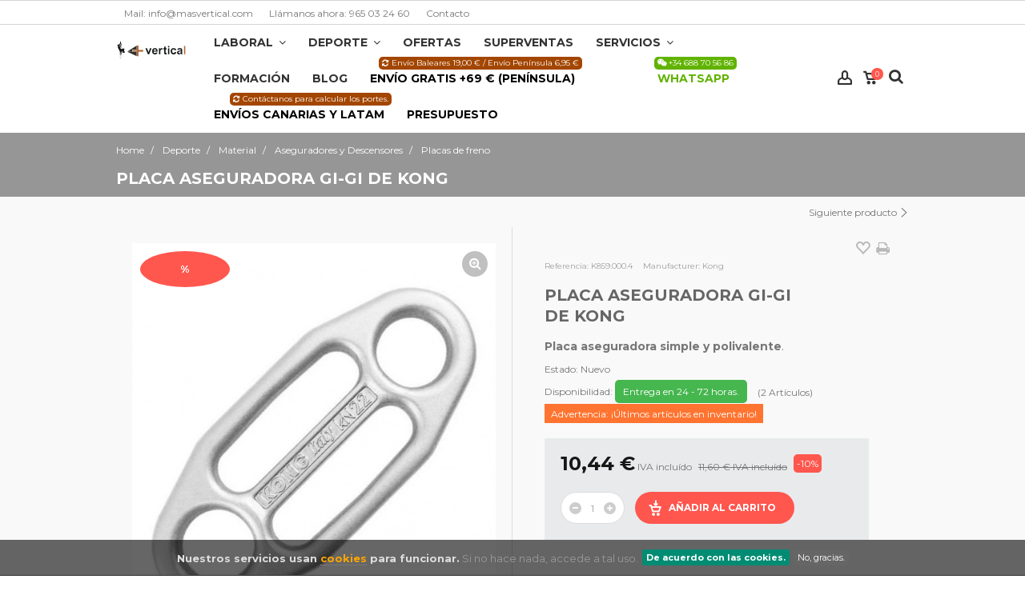

--- FILE ---
content_type: text/html; charset=utf-8
request_url: https://masvertical.com/catalogo/placas-de-freno/859-placa-aseguradora-gi-gi-de-kong.html
body_size: 28610
content:
<!DOCTYPE HTML>
<!--[if lt IE 7]> <html class="no-js lt-ie9 lt-ie8 lt-ie7" lang="es-es"><![endif]-->
<!--[if IE 7]><html class="no-js lt-ie9 lt-ie8 ie7" lang="es-es"><![endif]-->
<!--[if IE 8]><html class="no-js lt-ie9 ie8" lang="es-es"><![endif]-->
<!--[if gt IE 8]> <html class="no-js ie9" lang="es-es"><![endif]-->
<html lang="es-es">
	<head>
		
		<!-- Google Tag Manager -->
		<script>(function(w,d,s,l,i){w[l]=w[l]||[];w[l].push({'gtm.start':
		new Date().getTime(),event:'gtm.js'});var f=d.getElementsByTagName(s)[0],
		j=d.createElement(s),dl=l!='dataLayer'?'&l='+l:'';j.async=true;j.src=
		'https://www.googletagmanager.com/gtm.js?id='+i+dl;f.parentNode.insertBefore(j,f);
		})(window,document,'script','dataLayer','GTM-TXJS2X5');</script>
		<!-- End Google Tag Manager -->
		

		
		<!-- Google Tag Manager (noscript) -->
		<noscript><iframe src="https://www.googletagmanager.com/ns.html?id=GTM-TXJS2X5"
		height="0" width="0" style="display:none;visibility:hidden"></iframe></noscript>
		<!-- End Google Tag Manager (noscript) -->
		

		
		<!-- Google tag (gtag.js) - Combinado para Analytics + Ads -->
		<script async src="https://www.googletagmanager.com/gtag/js?id=G-HE1L5CWNBC"></script>
		<script>
		    window.dataLayer = window.dataLayer || [];
		    function gtag(){dataLayer.push(arguments);}
		    gtag('js', new Date());
    
		    // Configuración para Google Analytics
		    gtag('config', 'G-HE1L5CWNBC');
    
		    // Configuración para Google Ads (usando el mismo dataLayer)
		    gtag('config', 'AW-982914927');
		</script>
		

		<meta charset="utf-8" />
		<title>PLACA ASEGURADORA GI-GI DE KONG - Más Vertical</title>
					<meta name="description" content="Placa aseguradora simple y polivalente." />
						<meta name="generator" content="PrestaShop" />
		<meta name="robots" content="index,follow" />
		<meta name="viewport" content="initial-scale=1,user-scalable=no,maximum-scale=1,width=device-width">
		<meta name="apple-mobile-web-app-capable" content="yes" /> 
		<link rel="icon" type="image/vnd.microsoft.icon" href="/catalogo/img/favicon.ico?1739298076" />
		<link rel="shortcut icon" type="image/x-icon" href="/catalogo/img/favicon.ico?1739298076" />
														<link rel="stylesheet" href="/catalogo/themes/shoply/css/global.css" type="text/css" media="all" />
																<link rel="stylesheet" href="/catalogo/themes/shoply/css/autoload/highdpi.css" type="text/css" media="all" />
																<link rel="stylesheet" href="/catalogo/themes/shoply/css/autoload/responsive-tables.css" type="text/css" media="all" />
																<link rel="stylesheet" href="/catalogo/themes/shoply/css/autoload/uniform.default.css" type="text/css" media="all" />
																<link rel="stylesheet" href="/catalogo/js/jquery/plugins/fancybox/jquery.fancybox.css" type="text/css" media="all" />
																<link rel="stylesheet" href="/catalogo/themes/shoply/css/product.css" type="text/css" media="all" />
																<link rel="stylesheet" href="/catalogo/themes/shoply/css/print.css" type="text/css" media="print" />
																<link rel="stylesheet" href="/catalogo/js/jquery/plugins/bxslider/jquery.bxslider.css" type="text/css" media="all" />
																<link rel="stylesheet" href="/catalogo/themes/shoply/css/modules/blockcurrencies/blockcurrencies.css" type="text/css" media="all" />
																<link rel="stylesheet" href="/catalogo/themes/shoply/css/modules/blocklanguages/blocklanguages.css" type="text/css" media="all" />
																<link rel="stylesheet" href="/catalogo/themes/shoply/css/modules/blocknewsletter/blocknewsletter.css" type="text/css" media="all" />
																<link rel="stylesheet" href="/catalogo/modules/blockfooterhtml/blockfooterhtml.css" type="text/css" media="all" />
																<link rel="stylesheet" href="/catalogo/themes/shoply/css/modules/blocktags/blocktags.css" type="text/css" media="all" />
																<link rel="stylesheet" href="/catalogo/themes/shoply/css/modules/blockuserinfo/blockuserinfo.css" type="text/css" media="all" />
																<link rel="stylesheet" href="/catalogo/themes/shoply/css/modules/productcomments/productcomments.css" type="text/css" media="all" />
																<link rel="stylesheet" href="/catalogo/themes/shoply/css/modules/blockwishlist/blockwishlist.css" type="text/css" media="all" />
																<link rel="stylesheet" href="/catalogo/themes/shoply/css/modules/productsnavpn/productsnavpn.css" type="text/css" media="all" />
																<link rel="stylesheet" href="/catalogo/themes/shoply/css/modules/headerlinks/headerlinks.css" type="text/css" media="all" />
																<link rel="stylesheet" href="/catalogo/modules/iqitcountdown/css/iqitcountdown.css" type="text/css" media="all" />
																<link rel="stylesheet" href="/catalogo/modules/iqitcountdown/css/custom_s_1.css" type="text/css" media="all" />
																<link rel="stylesheet" href="/catalogo/themes/shoply/css/modules/blocksocial_mod/blocksocial_mod.css" type="text/css" media="all" />
																<link rel="stylesheet" href="/catalogo/modules/iqitproducttags/css/front.css" type="text/css" media="all" />
																<link rel="stylesheet" href="/catalogo/modules/cookieslaw/cookieslaw.css" type="text/css" media="all" />
																<link rel="stylesheet" href="/catalogo/themes/shoply/css/modules/mailalerts/mailalerts.css" type="text/css" media="all" />
																<link rel="stylesheet" href="/catalogo/themes/shoply/css/modules/blockcategories/blockcategories.css" type="text/css" media="all" />
																<link rel="stylesheet" href="/catalogo/themes/shoply/css/modules/blockcart/blockcart.css" type="text/css" media="all" />
																<link rel="stylesheet" href="/catalogo/js/jquery/plugins/autocomplete/jquery.autocomplete.css" type="text/css" media="all" />
																<link rel="stylesheet" href="/catalogo/themes/shoply/css/product_list.css" type="text/css" media="all" />
																<link rel="stylesheet" href="/catalogo/themes/shoply/css/modules/blocksearch_mod/blocksearch_mod.css" type="text/css" media="all" />
																<link rel="stylesheet" href="/catalogo/modules/iqitsizeguide/css/front.css" type="text/css" media="all" />
																<link rel="stylesheet" href="/catalogo/modules/iqitsizeguide/css/iqitsizeguide_s_1.css" type="text/css" media="all" />
																<link rel="stylesheet" href="/catalogo/modules/iqitsizeguide/css/platributes.css" type="text/css" media="all" />
																<link rel="stylesheet" href="/catalogo/themes/shoply/css/modules/iqitmegamenu/css/front.css" type="text/css" media="all" />
																<link rel="stylesheet" href="/catalogo/modules/iqitmegamenu/css/iqitmegamenu_s_1.css" type="text/css" media="all" />
																<link rel="stylesheet" href="/catalogo/modules/paypal/views/css/paypal.css" type="text/css" media="all" />
																<link rel="stylesheet" href="/catalogo/themes/shoply/css/modules/textbanners/textbanners.css" type="text/css" media="all" />
																<link rel="stylesheet" href="/catalogo/modules/textbanners/txtbanners_s_1.css" type="text/css" media="all" />
																<link rel="stylesheet" href="/catalogo/modules/revsliderprestashop/views/css/rs-plugin/fonts/font-awesome/css/font-awesome.css" type="text/css" media="all" />
																<link rel="stylesheet" href="/catalogo/modules/revsliderprestashop/views/css/rs-plugin/fonts/pe-icon-7-stroke/css/pe-icon-7-stroke.css" type="text/css" media="all" />
																<link rel="stylesheet" href="/catalogo/modules/revsliderprestashop/views/css/rs-plugin/css/settings.css" type="text/css" media="all" />
																<link rel="stylesheet" href="/catalogo/modules/revsliderprestashop/views/css/rs-plugin/css/dynamic-captions.css" type="text/css" media="all" />
																<link rel="stylesheet" href="/catalogo/modules/revsliderprestashop/views/css/css/front.css" type="text/css" media="all" />
																<link rel="stylesheet" href="/catalogo/themes/shoply/css/modules/themeeditor/css/options/inlineh.css" type="text/css" media="all" />
																<link rel="stylesheet" href="/catalogo/themes/shoply/css/modules/themeeditor/css/options/acart.css" type="text/css" media="all" />
																<link rel="stylesheet" href="/catalogo/modules/themeeditor/css/themeeditor_s_1.css" type="text/css" media="all" />
																<link rel="stylesheet" href="/catalogo/modules/themeeditor/css/yourcss.css" type="text/css" media="all" />
																<link rel="stylesheet" href="/catalogo/modules/blockcustomeropinions/views/css/blockcustomeropinions.css" type="text/css" media="all" />
														<script type="text/javascript">
var CUSTOMIZE_TEXTFIELD = 1;
var FancyboxI18nClose = 'Cerrar';
var FancyboxI18nNext = 'Siguiente';
var FancyboxI18nPrev = 'Previo';
var PS_CATALOG_MODE = false;
var added_to_wishlist = 'El producto se ha guardado en tu lista de deseos.';
var ajax_allowed = true;
var ajax_popup = true;
var ajaxsearch = true;
var allowBuyWhenOutOfStock = false;
var attribute_anchor_separator = '-';
var attributesCombinations = [];
var availableLaterValue = 'Entrega en 15 días.';
var availableNowValue = 'Entrega en 24 - 72 horas.';
var baseDir = 'https://masvertical.com/catalogo/';
var baseUri = 'https://masvertical.com/catalogo/';
var blocksearch_type = 'top';
var comparator_max_item = 0;
var comparedProductsIds = [];
var confirm_report_message = '¿Está seguro de que quiere denunciar este comentario?';
var contentOnly = false;
var countdownEnabled = true;
var currency = {"id":1,"name":"Euro","iso_code":"EUR","iso_code_num":"978","sign":"\u20ac","blank":"1","conversion_rate":"1.000000","deleted":"0","format":"2","decimals":"1","active":"1","prefix":"","suffix":" \u20ac","id_shop_list":null,"force_id":false};
var currencyBlank = 1;
var currencyFormat = 2;
var currencyRate = 1;
var currencySign = '€';
var currentDate = '2026-01-19 20:09:25';
var customerGroupWithoutTax = false;
var customizationFields = false;
var customizationId = null;
var customizationIdMessage = 'Personalización n°';
var default_eco_tax = 0;
var delete_txt = 'Eliminar';
var displayList = 1;
var displayPrice = 0;
var doesntExist = 'El producto no existe en este modelo. Por favor, elija otro.';
var doesntExistNoMore = 'Este producto ya no está disponible';
var doesntExistNoMoreBut = 'con éstas características, pero está disponible con otras opciones';
var ecotaxTax_rate = 0;
var fieldRequired = 'Por favor rellene todos los campos requeridos antes de guardar la personalización.';
var freeProductTranslation = '¡Gratis!';
var freeShippingTranslation = '¡Envío gratuito!';
var generated_date = 1768849764;
var grid_size_lg = 4;
var grid_size_lg2 = 3;
var grid_size_md = 4;
var grid_size_md2 = 3;
var grid_size_ms = 2;
var grid_size_ms2 = 6;
var grid_size_sm = 3;
var grid_size_sm2 = 4;
var grid_size_xs = 1;
var grid_size_xs2 = 12;
var groupReduction = 0;
var hasDeliveryAddress = false;
var highDPI = true;
var idDefaultImage = 10267;
var id_lang = 1;
var id_product = 859;
var img_dir = 'https://masvertical.com/catalogo/themes/shoply/img/';
var img_prod_dir = 'https://masvertical.com/catalogo/img/p/';
var img_ps_dir = 'https://masvertical.com/catalogo/img/';
var instantsearch = false;
var iqit_carousel_auto = false;
var iqit_carousel_load = 'ondemand';
var iqit_inlineh = true;
var iqit_lazy_load = true;
var iqit_mobile_header_sticky = true;
var iqit_mobile_header_style = 2;
var iqit_sidebarh = false;
var iqit_thumbs_position = false;
var iqitcountdown_days = 'd.';
var iqitcountdown_hours = 'Hours';
var iqitcountdown_minutes = 'Min';
var iqitcountdown_seconds = 'Sec';
var iqitmegamenu_swwidth = false;
var isGuest = 0;
var isLogged = 0;
var isMobile = false;
var isPreloaderEnabled = false;
var isRtl = false;
var jqZoomEnabled = false;
var loggin_required = 'Inicia sesión para gestionar tu lista de deseos.';
var mailalerts_already = 'Ya tiene establecida una alerta para este producto';
var mailalerts_invalid = 'Su dirección de correo electrónico no es válida';
var mailalerts_placeholder = 'su@email.com';
var mailalerts_registered = 'Solicitud de notificación registrada';
var mailalerts_url_add = 'https://masvertical.com/catalogo/module/mailalerts/actions?process=add';
var mailalerts_url_check = 'https://masvertical.com/catalogo/module/mailalerts/actions?process=check';
var maxQuantityToAllowDisplayOfLastQuantityMessage = 20;
var max_item = 'You cannot add more than 0 product(s) to the product comparison';
var min_item = 'Please select at least one product';
var minimalQuantity = 1;
var moderation_active = true;
var more_products_search = 'More products »';
var mywishlist_url = 'https://masvertical.com/catalogo/module/blockwishlist/mywishlist';
var noTaxForThisProduct = false;
var oosHookJsCodeFunctions = [];
var page_name = 'product';
var priceDisplayMethod = 0;
var priceDisplayPrecision = 2;
var productAvailableForOrder = true;
var productBasePriceTaxExcl = 9.58678;
var productBasePriceTaxExcluded = 9.58678;
var productBasePriceTaxIncl = 11.600004;
var productHasAttributes = false;
var productPrice = 10.440003;
var productPriceTaxExcluded = 9.58678;
var productPriceTaxIncluded = 11.600004;
var productPriceWithoutReduction = 11.600004;
var productReference = 'K859.000.4';
var productShowPrice = true;
var productUnitPriceRatio = 0;
var product_fileButtonHtml = 'Seleccione un archivo';
var product_fileDefaultHtml = 'fichero no seleccionado';
var product_specific_price = {"id_specific_price":"2875","id_specific_price_rule":"0","id_cart":"0","id_product":"859","id_shop":"0","id_shop_group":"0","id_currency":"0","id_country":"0","id_group":"0","id_customer":"0","id_product_attribute":"0","price":"-1.000000","from_quantity":"1","reduction":"0.100000","reduction_tax":"1","reduction_type":"percentage","from":"0000-00-00 00:00:00","to":"0000-00-00 00:00:00","score":"32"};
var productcomment_added = '¡Su comentario ha sido añadido!';
var productcomment_added_moderation = 'Su comentario ha sido añadido y estará disponible una vez sea aprobado por un moderador.';
var productcomment_ok = 'OK';
var productcomment_title = 'Nuevo comentario';
var productcomments_controller_url = 'https://masvertical.com/catalogo/module/productcomments/default';
var productcomments_url_rewrite = true;
var qtyProductTranslation = 'Cantidad';
var quantitiesDisplayAllowed = true;
var quantityAvailable = 2;
var quickView = true;
var reduction_percent = 10;
var reduction_price = 0;
var removingLinkText = 'eliminar este producto de mi carrito';
var roundMode = 2;
var search_url = 'https://masvertical.com/catalogo/buscar';
var secure_key = '0503bc1660994579f9d5eefa019dd94b';
var specific_currency = false;
var specific_price = -1;
var static_token = '07c5b84fecb5f58f36a92bd797db0cfb';
var stock_management = 1;
var taxRate = 21;
var toBeDetermined = 'A determinar';
var token = '07c5b84fecb5f58f36a92bd797db0cfb';
var totalProductTranslation = 'Total';
var uploading_in_progress = 'En curso, espere un momento por favor ...';
var usingSecureMode = true;
var wishlistProductsIds = false;
</script>

						<script type="text/javascript" src="/catalogo/js/jquery/jquery-1.11.0.min.js"></script>
						<script type="text/javascript" src="/catalogo/js/jquery/jquery-migrate-1.2.1.min.js"></script>
						<script type="text/javascript" src="/catalogo/js/jquery/plugins/jquery.easing.js"></script>
						<script type="text/javascript" src="/catalogo/js/tools.js"></script>
						<script type="text/javascript" src="/catalogo/themes/shoply/js/global.js"></script>
						<script type="text/javascript" src="/catalogo/themes/shoply/js/autoload/10-bootstrap.min.js"></script>
						<script type="text/javascript" src="/catalogo/themes/shoply/js/autoload/15-jquery.total-storage.min.js"></script>
						<script type="text/javascript" src="/catalogo/themes/shoply/js/autoload/15-jquery.uniform-modified-pts.js"></script>
						<script type="text/javascript" src="/catalogo/themes/shoply/js/autoload/modernizr-custom.js"></script>
						<script type="text/javascript" src="/catalogo/js/jquery/plugins/fancybox/jquery.fancybox.js"></script>
						<script type="text/javascript" src="/catalogo/js/jquery/plugins/jquery.idTabs.js"></script>
						<script type="text/javascript" src="/catalogo/js/jquery/plugins/jquery.scrollTo.js"></script>
						<script type="text/javascript" src="/catalogo/js/jquery/plugins/jquery.serialScroll.js"></script>
						<script type="text/javascript" src="/catalogo/js/jquery/plugins/bxslider/jquery.bxslider.js"></script>
						<script type="text/javascript" src="/catalogo/themes/shoply/js/product.js"></script>
						<script type="text/javascript" src="/catalogo/themes/shoply/js/modules/blocknewsletter/blocknewsletter.js"></script>
						<script type="text/javascript" src="/catalogo/modules/productcomments/js/jquery.rating.pack.js"></script>
						<script type="text/javascript" src="/catalogo/themes/shoply/js/modules/blockwishlist/js/ajax-wishlist.js"></script>
						<script type="text/javascript" src="/catalogo/modules/iqitcountdown/js/count.js"></script>
						<script type="text/javascript" src="/catalogo/modules/iqitcountdown/js/iqitcountdown.js"></script>
						<script type="text/javascript" src="/catalogo/modules/cookieslaw/cookieslaw.js"></script>
						<script type="text/javascript" src="/catalogo/themes/shoply/js/modules/mailalerts/mailalerts.js"></script>
						<script type="text/javascript" src="/catalogo/themes/shoply/js/tools/treeManagement.js"></script>
						<script type="text/javascript" src="/catalogo/themes/shoply/js/modules/blockcart/ajax-cart.js"></script>
						<script type="text/javascript" src="/catalogo/js/jquery/plugins/autocomplete/jquery.autocomplete.js"></script>
						<script type="text/javascript" src="/catalogo/modules/blocksearch_mod/blocksearch_mod.js"></script>
						<script type="text/javascript" src="/catalogo/modules/iqitsizeguide/js/front.js"></script>
						<script type="text/javascript" src="/catalogo/modules/iqitmegamenu/js/classie.js"></script>
						<script type="text/javascript" src="/catalogo/modules/iqitmegamenu/js/front_horizontal.js"></script>
						<script type="text/javascript" src="/catalogo/modules/iqitmegamenu/js/front_vertical.js"></script>
						<script type="text/javascript" src="/catalogo/modules/iqitmegamenu/js/front_sticky.js"></script>
						<script type="text/javascript" src="/catalogo/modules/iqitmegamenu/js/mlpushmenu.js"></script>
						<script type="text/javascript" src="/catalogo/modules/pluginadder/easyzoom.js"></script>
						<script type="text/javascript" src="/catalogo/modules/pluginadder/jquery.lazyload.min.js"></script>
						<script type="text/javascript" src="/catalogo/modules/pluginadder/plugins.js"></script>
						<script type="text/javascript" src="/catalogo/modules/pluginadder/script.js"></script>
						<script type="text/javascript" src="/catalogo/modules/revsliderprestashop/views/js/rs-plugin/js/jquery.themepunch.tools.min.js"></script>
						<script type="text/javascript" src="/catalogo/modules/revsliderprestashop/views/js/rs-plugin/js/jquery.themepunch.revolution.js"></script>
						<script type="text/javascript" src="/catalogo/modules/themeeditor/js/front/script.js"></script>
						<script type="text/javascript" src="/catalogo/modules/ganalytics/views/js/GoogleAnalyticActionLib.js"></script>
						<script type="text/javascript" src="/catalogo/modules/blockcustomeropinions/views/js/blockcustomeropinions.js"></script>
						<script type="text/javascript" src="/catalogo/modules/productcomments/js/jquery.textareaCounter.plugin.js"></script>
						<script type="text/javascript" src="/catalogo/themes/shoply/js/modules/productcomments/js/productcomments.js"></script>
							
<!-- MODULE cookieslaw -->
<script type="text/javascript">
//<![CDATA[ 

var user_options = {

"cookieTop":"",
"messageContent1":"Nuestros servicios usan",
"messageContent2":"cookies",
"messageContent3":"para funcionar.",
"messageContent4":"Si no hace nada, accede a tal uso.",
"cookieUrl":"content/8--politica-de-proteccion-de-datos-y-privacidad",
"redirectLink":"https://masvertical.com/catalogo/content/8--politica-de-proteccion-de-datos-y-privacidad",
"okText":"De acuerdo con las cookies.",
"notOkText":"No, gracias.",
"cookieName":"jsEUCookieslawCheck",
"cookiePath":"/catalogo/",
"cookieDomain":"masvertical.com",
"ajaxUrl":"https://masvertical.com/catalogo/modules/cookieslaw/cookie_ajax.php"

};

// ]]> 
</script>
<!-- /MODULE cookieslaw -->
<script defer type="text/javascript">/*
 *
 *  2007-2024 PayPal
 *
 *  NOTICE OF LICENSE
 *
 *  This source file is subject to the Academic Free License (AFL 3.0)
 *  that is bundled with this package in the file LICENSE.txt.
 *  It is also available through the world-wide-web at this URL:
 *  http://opensource.org/licenses/afl-3.0.php
 *  If you did not receive a copy of the license and are unable to
 *  obtain it through the world-wide-web, please send an email
 *  to license@prestashop.com so we can send you a copy immediately.
 *
 *  DISCLAIMER
 *
 *  Do not edit or add to this file if you wish to upgrade PrestaShop to newer
 *  versions in the future. If you wish to customize PrestaShop for your
 *  needs please refer to http://www.prestashop.com for more information.
 *
 *  @author 2007-2024 PayPal
 *  @author 202 ecommerce <tech@202-ecommerce.com>
 *  @copyright PayPal
 *  @license http://opensource.org/licenses/osl-3.0.php Open Software License (OSL 3.0)
 *
 */


    

function updateFormDatas()
{
	var nb = $('#quantity_wanted').val();
	var id = $('#idCombination').val();

	$('.paypal_payment_form input[name=quantity]').val(nb);
	$('.paypal_payment_form input[name=id_p_attr]').val(id);
}
	
$(document).ready( function() {
    
		var baseDirPP = baseDir.replace('http:', 'https:');
		
	if($('#in_context_checkout_enabled').val() != 1)
	{
        $(document).on('click','#payment_paypal_express_checkout', function() {
			$('#paypal_payment_form_cart').submit();
			return false;
		});
	}


	var jquery_version = $.fn.jquery.split('.');
	if(jquery_version[0]>=1 && jquery_version[1] >= 7)
	{
		$('body').on('submit',".paypal_payment_form", function () {
			updateFormDatas();
		});
	}
	else {
		$('.paypal_payment_form').live('submit', function () {
			updateFormDatas();
		});
	}

	function displayExpressCheckoutShortcut() {
		var id_product = $('input[name="id_product"]').val();
		var id_product_attribute = $('input[name="id_product_attribute"]').val();
		$.ajax({
			type: "GET",
			url: baseDirPP+'/modules/paypal/express_checkout/ajax.php',
			data: { get_qty: "1", id_product: id_product, id_product_attribute: id_product_attribute },
			cache: false,
			success: function(result) {
				if (result == '1') {
					$('#container_express_checkout').slideDown();
				} else {
					$('#container_express_checkout').slideUp();
				}
				return true;
			}
		});
	}

	$('select[name^="group_"]').change(function () {
		setTimeout(function(){displayExpressCheckoutShortcut()}, 500);
	});

	$('.color_pick').click(function () {
		setTimeout(function(){displayExpressCheckoutShortcut()}, 500);
	});

    if($('body#product').length > 0) {
        setTimeout(function(){displayExpressCheckoutShortcut()}, 500);
    }
	
	
			

	var modulePath = 'modules/paypal';
	var subFolder = '/integral_evolution';

	var fullPath = baseDirPP + modulePath + subFolder;
	var confirmTimer = false;
		
	if ($('form[target="hss_iframe"]').length == 0) {
		if ($('select[name^="group_"]').length > 0)
			displayExpressCheckoutShortcut();
		return false;
	} else {
		checkOrder();
	}

	function checkOrder() {
		if(confirmTimer == false)
			confirmTimer = setInterval(getOrdersCount, 1000);
	}

	});


</script>
			<script type="text/javascript">
				(window.gaDevIds=window.gaDevIds||[]).push('d6YPbH');
				(function(i,s,o,g,r,a,m){i['GoogleAnalyticsObject']=r;i[r]=i[r]||function(){
				(i[r].q=i[r].q||[]).push(arguments)},i[r].l=1*new Date();a=s.createElement(o),
				m=s.getElementsByTagName(o)[0];a.async=1;a.src=g;m.parentNode.insertBefore(a,m)
				})(window,document,'script','//www.google-analytics.com/analytics.js','ga');
				ga('create', 'G-HE1L5CWNBC', 'auto');
				ga('require', 'ec');
				
			</script><?php
/**
 * NOTICE OF LICENSE
 *
 * Smartsupp live chat - official plugin. Smartsupp is free live chat with visitor recording. 
 * The plugin enables you to create a free account or sign in with existing one. Pre-integrated 
 * customer info with WooCommerce (you will see names and emails of signed in webshop visitors).
 * Optional API for advanced chat box modifications.
 *
 * You must not modify, adapt or create derivative works of this source code
 *
 *  @author    Smartsupp
 *  @copyright 2021 Smartsupp.com
 *  @license   GPL-2.0+
**/ 
?>

<script type="text/javascript">
            var _smartsupp = _smartsupp || {};
            _smartsupp.key = 'b72f4c3c00c83684cbe221f5759d52356c7a9ec0';
_smartsupp.cookieDomain = '.masvertical.com';
_smartsupp.sitePlatform = 'Prestashop 1.6.1.14';
window.smartsupp||(function(d) {
                var s,c,o=smartsupp=function(){ o._.push(arguments)};o._=[];
                s=d.getElementsByTagName('script')[0];c=d.createElement('script');
                c.type='text/javascript';c.charset='utf-8';c.async=true;
                c.src='//www.smartsuppchat.com/loader.js';s.parentNode.insertBefore(c,s);
            })(document);
            </script><script type="text/javascript"></script>

									<link rel="stylesheet" href="https://fonts.googleapis.com/css?family=Montserrat:400,700" type="text/css" media="all" />
					
		<!--[if lt IE 9]>
		<script src="https://oss.maxcdn.com/libs/html5shiv/3.7.0/html5shiv.js"></script>
		<script src="https://oss.maxcdn.com/libs/respond.js/1.3.0/respond.min.js"></script>
		<![endif]-->
		<!--[if lte IE 9]>
		
		<script src="https://masvertical.com/catalogo/themes/shoply/js/flexibility.js"></script>

		<![endif]-->
		<meta property="og:title" content="PLACA ASEGURADORA GI-GI DE KONG - M&aacute;s Vertical"/>
		<meta property="og:url" content="http://masvertical.com/catalogo/placas-de-freno/859-placa-aseguradora-gi-gi-de-kong.html"/>
		<meta property="og:site_name" content="M&aacute;s Vertical"/>
		
		<meta property="og:description" content="Placa aseguradora simple y polivalente.">
				<meta property="og:type" content="product">
				<meta property="og:image" content="https://masvertical.com/catalogo/10267-large_default/placa-aseguradora-gi-gi-de-kong.jpg">					</head>
	
	<body id="product" class="not-index product product-859 product-placa-aseguradora-gi-gi-de-kong category-87 category-placas-de-freno hide-left-column hide-right-column  lang_es   	 ">
			
	
	
	<div id="page">
		<div class="header-container inline-header alt-cart cart-version1
		">
			<header id="header">
		
			
						<div class="banner">
					<div class="container">
						<div class="row">
							
						</div>
					</div>
				</div>
									<div class="nav">
					<div class="container">
						<div class="row">
							<nav>
								<!-- Block languages module -->
<!-- /Block languages module -->

<!-- Block header links module -->
<ul id="header_links" class="clearfix">

    			 
			<li><a href="mailto:info@masvertical.com">Mail: info@masvertical.com</a></li>
					 
			<li><a href="tel:+34965032460">Llámanos ahora: 965 03 24 60</a></li>
					 
			<li><a href="/catalogo/contactenos">Contacto</a></li>
			    
    		    </ul>
<!-- /Block header links module -->

								<a href="https://masvertical.com/catalogo/module/blockwishlist/mywishlist" title="Lista de deseos" class="wishlist_top_link pull-right"><i class="icon-heart-empty"></i>  Lista de deseos</a>							</nav>
						</div>
					</div>
				</div>
								<div>
					<div class="container container-header">
														<div id="desktop-header"  class="desktop-header">
								<div class="row header-aligned-left">
					<div class="inline-table">
						<div class="inline-row">
														<div class="inline-cell display-menu">
								<div class="inline-cell-table">
									<div id="header_logo">
										<a href="https://masvertical.com/catalogo/" title="Más Vertical">
											<img class="logo img-responsive replace-2xlogo" src="https://masvertical.com/catalogo/img/vertical-logo-1520444118.jpg"  width="318" height="82" alt="Más Vertical" />
										</a>
									</div> 
									


	<div  class="iqitmegamenu-wrapper col-xs-12 cbp-hor-width-1  clearfix">
		<div id="iqitmegamenu-horizontal" class="iqitmegamenu  cbp-sticky-transparent" role="navigation">
			<div class="container">
				
				
				 
				
				<nav id="cbp-hrmenu" class="cbp-hrmenu cbp-horizontal cbp-hrsub-narrow    cbp-fade-slide-top cbp-arrowed    ">
					<ul>
												<li class="cbp-hrmenu-tab cbp-hrmenu-tab-4 ">
	<a href="https://masvertical.com/catalogo/4-material-de-trabajos-verticales" >								

								<span class="cbp-tab-title">
								Laboral <i class="icon-angle-down cbp-submenu-aindicator"></i></span>
															
						</a>
						<span class="cbp-triangle-container"><span class="cbp-triangle-top"></span><span class="cbp-triangle-top-back"></span></span>														<div class="cbp-hrsub col-xs-7">
								<div class="cbp-hrsub-inner">
																		
																																

		<div class="row menu_row menu-element  first_rows menu-element-id-1">
					

			

			

									

			<div  class="col-xs-3 cbp-menu-column cbp-menu-element menu-element-id-23 " >
			<div class="cbp-menu-column-inner">
						
				
				


				

				
																		
	<ul class="cbp-products-big flexslider_carousel row ">
		<li class="ajax_block_product col-xs-12">
		<div class="product-container">
		<div class="product-image-container">
			<a class="product_img_link"	href="https://masvertical.com/catalogo/accesorios-de-tala-apeo-arboles/4517-app-eurotroza-android.html" title="APP EUROTROZA ANDROID" >
				<img class="replace-2x img-responsive img_0" src="https://masvertical.com/catalogo/12235-home_default/app-eurotroza-android.jpg" alt="APP EUROTROZA ANDROID" title="APP EUROTROZA ANDROID"  width="290" height="330" />
			</a>
			<div class="product-flags">
																											</div>
		</div>
						<a class="cbp-product-name" href="https://masvertical.com/catalogo/accesorios-de-tala-apeo-arboles/4517-app-eurotroza-android.html" title="APP EUROTROZA ANDROID" >
				APP EUROTROZA ANDROID
			</a>
		                         <div class="content_price">
                            <span  class="price product-price"> 14,99 €</span>
                            									 
								
                        </div>
                         
                        	</div>
	</li>	
	
	</ul>
											
				
			

			

			

						</div>		</div>

						

			<div  class="col-xs-3 cbp-menu-column cbp-menu-element menu-element-id-17 " >
			<div class="cbp-menu-column-inner">
						
				
				


				

								
					
													<div class="row cbp-categories-row">
																									<div class="col-xs-12">
										<a href="https://masvertical.com/catalogo/48-material-de-arboricultura" class="cbp-column-title cbp-category-title">Material de Arboricultura</a>
										

<ul class="cbp-links cbp-category-tree">
	<li   >
	<div class="cbp-category-link-w">
	<a href="https://masvertical.com/catalogo/70-equipo-de-palmerero">Equipo de Palmerero</a>
		</div>		
	</li>  
	           
	<li   class="cbp-hrsub-haslevel2"  >
	<div class="cbp-category-link-w">
	<a href="https://masvertical.com/catalogo/275-arneses-y-accesorios">Arneses y Accesorios</a>
				

<ul class="cbp-hrsub-level2">
	<li   >
	<div class="cbp-category-link-w">
	<a href="https://masvertical.com/catalogo/71-arneses-de-poda">Arneses de Poda</a>
		</div>		
	</li>  
	           
	<li   >
	<div class="cbp-category-link-w">
	<a href="https://masvertical.com/catalogo/276-accesorios-arnes-poda">Accesorios</a>
		</div>		
	</li>  
	           
</ul>

		</div>		
	</li>  
	           
	<li   class="cbp-hrsub-haslevel2"  >
	<div class="cbp-category-link-w">
	<a href="https://masvertical.com/catalogo/258-cascos-y-accesorios">Cascos y Accesorios</a>
				

<ul class="cbp-hrsub-level2">
	<li   >
	<div class="cbp-category-link-w">
	<a href="https://masvertical.com/catalogo/308-cascos-de-poda">Cascos de Poda</a>
		</div>		
	</li>  
	           
	<li   >
	<div class="cbp-category-link-w">
	<a href="https://masvertical.com/catalogo/309-proteccion-facial">Protección Facial</a>
		</div>		
	</li>  
	           
	<li   >
	<div class="cbp-category-link-w">
	<a href="https://masvertical.com/catalogo/310-proteccion-auditiva">Protección Auditiva</a>
		</div>		
	</li>  
	           
	<li   >
	<div class="cbp-category-link-w">
	<a href="https://masvertical.com/catalogo/311-otros-accesorios">Otros Accesorios</a>
		</div>		
	</li>  
	           
</ul>

		</div>		
	</li>  
	           
	<li   class="cbp-hrsub-haslevel2"  >
	<div class="cbp-category-link-w">
	<a href="https://masvertical.com/catalogo/254-elementos-de-amarre">Elementos de Amarre</a>
				

<ul class="cbp-hrsub-level2">
	<li   >
	<div class="cbp-category-link-w">
	<a href="https://masvertical.com/catalogo/312-eslingas-aceradas">Eslingas Aceradas</a>
		</div>		
	</li>  
	           
	<li   >
	<div class="cbp-category-link-w">
	<a href="https://masvertical.com/catalogo/313-eslingas-de-cuerda">Eslingas de Cuerda</a>
		</div>		
	</li>  
	           
	<li   >
	<div class="cbp-category-link-w">
	<a href="https://masvertical.com/catalogo/314-eslingas-de-apeo">Eslingas de Apeo</a>
		</div>		
	</li>  
	           
	<li   >
	<div class="cbp-category-link-w">
	<a href="https://masvertical.com/catalogo/79-salvarramas">Salvarramas</a>
		</div>		
	</li>  
	           
	<li   >
	<div class="cbp-category-link-w">
	<a href="https://masvertical.com/catalogo/315-accesorios">Accesorios</a>
		</div>		
	</li>  
	           
</ul>

		</div>		
	</li>  
	           
	<li   class="cbp-hrsub-haslevel2"  >
	<div class="cbp-category-link-w">
	<a href="https://masvertical.com/catalogo/72-cuerda-acceso-arboles">Cuerdas</a>
				

<ul class="cbp-hrsub-level2">
	<li   >
	<div class="cbp-category-link-w">
	<a href="https://masvertical.com/catalogo/195-cuerdas-poda-en-altura-trepa-de-arboles">Cuerdas de Acceso y Trabajo</a>
		</div>		
	</li>  
	           
	<li   class="cbp-hrsub-haslevel3"  >
	<div class="cbp-category-link-w">
	<a href="https://masvertical.com/catalogo/190-cuerdas-de-apeo">Cuerdas de Apeo</a>
				

<ul class="cbp-hrsub-level2 cbp-hrsub-level3">
	<li   >
	<div class="cbp-category-link-w">
	<a href="https://masvertical.com/catalogo/299-eslingas-regulables">Eslingas regulables</a>
		</div>		
	</li>  
	           
</ul>

		</div>		
	</li>  
	           
	<li   >
	<div class="cbp-category-link-w">
	<a href="https://masvertical.com/catalogo/192-cuerdas-de-sustentacion">Cuerdas de Sustentación</a>
		</div>		
	</li>  
	           
	<li   >
	<div class="cbp-category-link-w">
	<a href="https://masvertical.com/catalogo/78-hondillas-y-cordino">Hondillas y Cordino</a>
		</div>		
	</li>  
	           
	<li   >
	<div class="cbp-category-link-w">
	<a href="https://masvertical.com/catalogo/101-eslingas-para-nudo-friccion">Eslingas para Nudo Fricción</a>
		</div>		
	</li>  
	           
</ul>

		</div>		
	</li>  
	           
	<li   class="cbp-hrsub-haslevel2"  >
	<div class="cbp-category-link-w">
	<a href="https://masvertical.com/catalogo/322-articulos-para-apeo-y-tala-de-arboles">Apeo - Tala</a>
				

<ul class="cbp-hrsub-level2">
	<li   >
	<div class="cbp-category-link-w">
	<a href="https://masvertical.com/catalogo/327-cuerdas-de-apeo-tala">Cuerdas de Apeo</a>
		</div>		
	</li>  
	           
	<li   >
	<div class="cbp-category-link-w">
	<a href="https://masvertical.com/catalogo/323-eslingas-de-apeo-tala">Eslingas de Apeo</a>
		</div>		
	</li>  
	           
	<li   >
	<div class="cbp-category-link-w">
	<a href="https://masvertical.com/catalogo/324-frenos-de-friccion-y-abatimiento">Frenos de Fricción</a>
		</div>		
	</li>  
	           
	<li   >
	<div class="cbp-category-link-w">
	<a href="https://masvertical.com/catalogo/326-accesorios-de-tala-apeo-arboles">Accesorios de Tala - Apeo</a>
		</div>		
	</li>  
	           
</ul>

		</div>		
	</li>  
	           
	<li   class="cbp-hrsub-haslevel2"  >
	<div class="cbp-category-link-w">
	<a href="https://masvertical.com/catalogo/316-material-sustentacion-arboricultura">Sustentación</a>
				

<ul class="cbp-hrsub-level2">
	<li   >
	<div class="cbp-category-link-w">
	<a href="https://masvertical.com/catalogo/317-cuerdas-de-sustentacion">Cuerdas de Sustentación</a>
		</div>		
	</li>  
	           
	<li   >
	<div class="cbp-category-link-w">
	<a href="https://masvertical.com/catalogo/318-eslingas-de-sustentacion">Eslingas de Sustentación</a>
		</div>		
	</li>  
	           
	<li   >
	<div class="cbp-category-link-w">
	<a href="https://masvertical.com/catalogo/319-fundas-de-proteccion">Fundas de Protección</a>
		</div>		
	</li>  
	           
	<li   >
	<div class="cbp-category-link-w">
	<a href="https://masvertical.com/catalogo/320-cinchas-correas">Cinchas - Correas</a>
		</div>		
	</li>  
	           
	<li   >
	<div class="cbp-category-link-w">
	<a href="https://masvertical.com/catalogo/321-accesorios-de-sustentacion">Accesorios de Sustentación</a>
		</div>		
	</li>  
	           
</ul>

		</div>		
	</li>  
	           
	<li   class="cbp-hrsub-haslevel2"  >
	<div class="cbp-category-link-w">
	<a href="https://masvertical.com/catalogo/73-ascenso-descenso">Ascenso - Descenso</a>
				

<ul class="cbp-hrsub-level2">
	<li   >
	<div class="cbp-category-link-w">
	<a href="https://masvertical.com/catalogo/277-bloqueadores-poda">Bloqueadores</a>
		</div>		
	</li>  
	           
	<li   >
	<div class="cbp-category-link-w">
	<a href="https://masvertical.com/catalogo/278-descensores-poda">Descensores</a>
		</div>		
	</li>  
	           
	<li   >
	<div class="cbp-category-link-w">
	<a href="https://masvertical.com/catalogo/74-poleas-pequenas">Poleas</a>
		</div>		
	</li>  
	           
	<li   >
	<div class="cbp-category-link-w">
	<a href="https://masvertical.com/catalogo/75-pinchos-espuelas-subir-arboles-palmeras">Espuelas</a>
		</div>		
	</li>  
	           
</ul>

		</div>		
	</li>  
	           
	<li   class="cbp-hrsub-haslevel2"  >
	<div class="cbp-category-link-w">
	<a href="https://masvertical.com/catalogo/339-mosquetones-y-conectores">Mosquetones y Conectores</a>
				

<ul class="cbp-hrsub-level2">
	<li   >
	<div class="cbp-category-link-w">
	<a href="https://masvertical.com/catalogo/340-mosquetones-simetricos">Simétricos</a>
		</div>		
	</li>  
	           
	<li   >
	<div class="cbp-category-link-w">
	<a href="https://masvertical.com/catalogo/341-mosquetones-asimetricos">Asimétricos</a>
		</div>		
	</li>  
	           
	<li   >
	<div class="cbp-category-link-w">
	<a href="https://masvertical.com/catalogo/342-mosquetones-aluminio">Aluminio</a>
		</div>		
	</li>  
	           
	<li   >
	<div class="cbp-category-link-w">
	<a href="https://masvertical.com/catalogo/343-mosquetones-acero">Acero</a>
		</div>		
	</li>  
	           
	<li   >
	<div class="cbp-category-link-w">
	<a href="https://masvertical.com/catalogo/344-mosquetones-cierre-de-rosca">Cierre de Rosca</a>
		</div>		
	</li>  
	           
	<li   >
	<div class="cbp-category-link-w">
	<a href="https://masvertical.com/catalogo/345-mosquetones-doble-seguro">Doble Seguro</a>
		</div>		
	</li>  
	           
	<li   >
	<div class="cbp-category-link-w">
	<a href="https://masvertical.com/catalogo/346-mosquetones-triple-seguro">Triple Seguro</a>
		</div>		
	</li>  
	           
	<li   >
	<div class="cbp-category-link-w">
	<a href="https://masvertical.com/catalogo/347-mosquetones-portamaterial">Portamaterial</a>
		</div>		
	</li>  
	           
	<li   >
	<div class="cbp-category-link-w">
	<a href="https://masvertical.com/catalogo/348-mosquetones-con-polea">Con Polea</a>
		</div>		
	</li>  
	           
</ul>

		</div>		
	</li>  
	           
	<li   class="cbp-hrsub-haslevel2"  >
	<div class="cbp-category-link-w">
	<a href="https://masvertical.com/catalogo/255-accesorios-poda">Accesorios</a>
				

<ul class="cbp-hrsub-level2">
	<li   >
	<div class="cbp-category-link-w">
	<a href="https://masvertical.com/catalogo/349-sacas-y-petates-de-transporte">Sacas y Petates</a>
		</div>		
	</li>  
	           
	<li   >
	<div class="cbp-category-link-w">
	<a href="https://masvertical.com/catalogo/196-cordino-para-nudos-de-friccion">Cordino para nudos de fricción</a>
		</div>		
	</li>  
	           
	<li   >
	<div class="cbp-category-link-w">
	<a href="https://masvertical.com/catalogo/112-eslingas-para-motosierra">Eslingas para Motosierra</a>
		</div>		
	</li>  
	           
	<li   >
	<div class="cbp-category-link-w">
	<a href="https://masvertical.com/catalogo/69-herramientas-de-poda">Herramientas de Poda</a>
		</div>		
	</li>  
	           
	<li   >
	<div class="cbp-category-link-w">
	<a href="https://masvertical.com/catalogo/282-anillos">Anillos</a>
		</div>		
	</li>  
	           
	<li   >
	<div class="cbp-category-link-w">
	<a href="https://masvertical.com/catalogo/291-agujas">Agujas</a>
		</div>		
	</li>  
	           
	<li   >
	<div class="cbp-category-link-w">
	<a href="https://masvertical.com/catalogo/285-cabrestantes">Cabrestantes</a>
		</div>		
	</li>  
	           
</ul>

		</div>		
	</li>  
	           
</ul>
									</div>
																								</div>

											
				
			

			

			

						</div>		</div>

						

			<div  class="col-xs-3 cbp-menu-column cbp-menu-element menu-element-id-2 " >
			<div class="cbp-menu-column-inner">
						
				
				


				

								
					
													<div class="row cbp-categories-row">
																									<div class="col-xs-12">
										<a href="https://masvertical.com/catalogo/4-material-de-trabajos-verticales" class="cbp-column-title cbp-category-title">Material de trabajos verticales</a>
										

<ul class="cbp-links cbp-category-tree">
	<li   class="cbp-hrsub-haslevel2"  >
	<div class="cbp-category-link-w">
	<a href="https://masvertical.com/catalogo/43-arneses-y-accesorios">Arneses y Accesorios</a>
				

<ul class="cbp-hrsub-level2">
	<li   >
	<div class="cbp-category-link-w">
	<a href="https://masvertical.com/catalogo/218-arneses">Arneses</a>
		</div>		
	</li>  
	           
	<li   >
	<div class="cbp-category-link-w">
	<a href="https://masvertical.com/catalogo/217-accesorios">Accesorios</a>
		</div>		
	</li>  
	           
</ul>

		</div>		
	</li>  
	           
	<li   class="cbp-hrsub-haslevel2"  >
	<div class="cbp-category-link-w">
	<a href="https://masvertical.com/catalogo/45-cascos-y-accesorios">Cascos y Accesorios</a>
				

<ul class="cbp-hrsub-level2">
	<li   >
	<div class="cbp-category-link-w">
	<a href="https://masvertical.com/catalogo/219-cascos-de-trabajos-en-alturas-y-verticales">Cascos</a>
		</div>		
	</li>  
	           
	<li   >
	<div class="cbp-category-link-w">
	<a href="https://masvertical.com/catalogo/220-accesorios">Accesorios</a>
		</div>		
	</li>  
	           
</ul>

		</div>		
	</li>  
	           
	<li   class="cbp-hrsub-haslevel2"  >
	<div class="cbp-category-link-w">
	<a href="https://masvertical.com/catalogo/42-elementos-de-amarre">Elementos de Amarre</a>
				

<ul class="cbp-hrsub-level2">
	<li   >
	<div class="cbp-category-link-w">
	<a href="https://masvertical.com/catalogo/99-eslingas-aceradas">Eslingas Aceradas</a>
		</div>		
	</li>  
	           
	<li   >
	<div class="cbp-category-link-w">
	<a href="https://masvertical.com/catalogo/98-eslingas-de-cuerda">Eslingas de Cuerda</a>
		</div>		
	</li>  
	           
	<li   >
	<div class="cbp-category-link-w">
	<a href="https://masvertical.com/catalogo/106-cabos-de-anclaje">Cabos de Anclaje</a>
		</div>		
	</li>  
	           
	<li   >
	<div class="cbp-category-link-w">
	<a href="https://masvertical.com/catalogo/358-cinchas-y-portaherramientas">Cinchas y Portaherramientas</a>
		</div>		
	</li>  
	           
	<li   >
	<div class="cbp-category-link-w">
	<a href="https://masvertical.com/catalogo/151-cabos-de-anclaje-con-absorbedor">Cabos de Anclaje con Absorbedor</a>
		</div>		
	</li>  
	           
</ul>

		</div>		
	</li>  
	           
	<li   class="cbp-hrsub-haslevel2"  >
	<div class="cbp-category-link-w">
	<a href="https://masvertical.com/catalogo/46-cuerdas">Cuerdas</a>
				

<ul class="cbp-hrsub-level2">
	<li   >
	<div class="cbp-category-link-w">
	<a href="https://masvertical.com/catalogo/294-cuerdas-de-trabajo-en-alturas">Cuerdas de Acceso y Trabajo</a>
		</div>		
	</li>  
	           
	<li   >
	<div class="cbp-category-link-w">
	<a href="https://masvertical.com/catalogo/295-cordinos-auxiliares">Cordinos Auxiliares</a>
		</div>		
	</li>  
	           
	<li   >
	<div class="cbp-category-link-w">
	<a href="https://masvertical.com/catalogo/296-protectores-de-cuerda">Protectores de Cuerda</a>
		</div>		
	</li>  
	           
</ul>

		</div>		
	</li>  
	           
	<li   class="cbp-hrsub-haslevel2"  >
	<div class="cbp-category-link-w">
	<a href="https://masvertical.com/catalogo/50-mosquetones">Mosquetones</a>
				

<ul class="cbp-hrsub-level2">
	<li   >
	<div class="cbp-category-link-w">
	<a href="https://masvertical.com/catalogo/102-mosquetones-de-aluminio">Mosquetones de aluminio</a>
		</div>		
	</li>  
	           
	<li   >
	<div class="cbp-category-link-w">
	<a href="https://masvertical.com/catalogo/103-mosquetones-de-acero">Mosquetones de acero</a>
		</div>		
	</li>  
	           
	<li   >
	<div class="cbp-category-link-w">
	<a href="https://masvertical.com/catalogo/104-mosquetones-portamaterial">Mosquetones portamaterial</a>
		</div>		
	</li>  
	           
</ul>

		</div>		
	</li>  
	           
	<li   >
	<div class="cbp-category-link-w">
	<a href="https://masvertical.com/catalogo/150-sacas-y-petates">Sacas y Petates</a>
		</div>		
	</li>  
	           
	<li   class="cbp-hrsub-haslevel2"  >
	<div class="cbp-category-link-w">
	<a href="https://masvertical.com/catalogo/44-ascenso-descenso">Ascenso - Descenso</a>
				

<ul class="cbp-hrsub-level2">
	<li   >
	<div class="cbp-category-link-w">
	<a href="https://masvertical.com/catalogo/105-anticaidas-deslizantes-para-cuerda">Anticaídas Deslizantes</a>
		</div>		
	</li>  
	           
	<li   >
	<div class="cbp-category-link-w">
	<a href="https://masvertical.com/catalogo/96-ascendedores">Ascendedores</a>
		</div>		
	</li>  
	           
	<li   >
	<div class="cbp-category-link-w">
	<a href="https://masvertical.com/catalogo/97-descensores">Descensores</a>
		</div>		
	</li>  
	           
	<li   class="cbp-hrsub-haslevel3"  >
	<div class="cbp-category-link-w">
	<a href="https://masvertical.com/catalogo/51-poleas-de-trabajos-verticales">Poleas</a>
				

<ul class="cbp-hrsub-level2 cbp-hrsub-level3">
	<li   >
	<div class="cbp-category-link-w">
	<a href="https://masvertical.com/catalogo/107-grandes">Grandes</a>
		</div>		
	</li>  
	           
	<li   >
	<div class="cbp-category-link-w">
	<a href="https://masvertical.com/catalogo/109-medianas">Medianas</a>
		</div>		
	</li>  
	           
	<li   >
	<div class="cbp-category-link-w">
	<a href="https://masvertical.com/catalogo/110-pequenas">Pequeñas</a>
		</div>		
	</li>  
	           
</ul>

		</div>		
	</li>  
	           
	<li   >
	<div class="cbp-category-link-w">
	<a href="https://masvertical.com/catalogo/359-polipastos-manuales-cuerda">Polipastos</a>
		</div>		
	</li>  
	           
</ul>

		</div>		
	</li>  
	           
	<li   >
	<div class="cbp-category-link-w">
	<a href="https://masvertical.com/catalogo/357-dispositivos-anticaidas-retractiles">Anticaídas Retráctiles</a>
		</div>		
	</li>  
	           
	<li   >
	<div class="cbp-category-link-w">
	<a href="https://masvertical.com/catalogo/274-lineas-de-vida-temporales-horizontales">Líneas de Vida</a>
		</div>		
	</li>  
	           
	<li   class="cbp-hrsub-haslevel2"  >
	<div class="cbp-category-link-w">
	<a href="https://masvertical.com/catalogo/53-accesorios">Accesorios</a>
				

<ul class="cbp-hrsub-level2">
	<li   >
	<div class="cbp-category-link-w">
	<a href="https://masvertical.com/catalogo/41-chapas-parabolts-y-placas">Chapas, Parabolts y Placas</a>
		</div>		
	</li>  
	           
	<li   >
	<div class="cbp-category-link-w">
	<a href="https://masvertical.com/catalogo/356-anclajes-para-vigas-y-muros">Anclajes Vigas, Muros y más</a>
		</div>		
	</li>  
	           
	<li   >
	<div class="cbp-category-link-w">
	<a href="https://masvertical.com/catalogo/351-linternas">Linternas</a>
		</div>		
	</li>  
	           
	<li   >
	<div class="cbp-category-link-w">
	<a href="https://masvertical.com/catalogo/283-anillos">Anillos</a>
		</div>		
	</li>  
	           
	<li   >
	<div class="cbp-category-link-w">
	<a href="https://masvertical.com/catalogo/211-material-de-rescate">Material de Rescate</a>
		</div>		
	</li>  
	           
	<li   >
	<div class="cbp-category-link-w">
	<a href="https://masvertical.com/catalogo/293-deteccion-de-gas-portatiles">Detección de Gas</a>
		</div>		
	</li>  
	           
</ul>

		</div>		
	</li>  
	           
</ul>
									</div>
																								</div>

											
				
			

			

			

						</div>		</div>

						

			<div  class="col-xs-3 cbp-menu-column cbp-menu-element menu-element-id-18 " >
			<div class="cbp-menu-column-inner">
						
				
				


				

								
					
													<div class="row cbp-categories-row">
																									<div class="col-xs-12">
										<a href="https://masvertical.com/catalogo/279-vestuario-laboral" class="cbp-column-title cbp-category-title">Vestuario Laboral</a>
										

<ul class="cbp-links cbp-category-tree">
	<li   >
	<div class="cbp-category-link-w">
	<a href="https://masvertical.com/catalogo/328-guantes-de-trabajo">Guantes</a>
		</div>		
	</li>  
	           
	<li   >
	<div class="cbp-category-link-w">
	<a href="https://masvertical.com/catalogo/329-pantalones-de-trabajo">Pantalones</a>
		</div>		
	</li>  
	           
	<li   >
	<div class="cbp-category-link-w">
	<a href="https://masvertical.com/catalogo/330-chaquetas-de-trabajo">Chaquetas</a>
		</div>		
	</li>  
	           
	<li   >
	<div class="cbp-category-link-w">
	<a href="https://masvertical.com/catalogo/335-ropa-anticorte-motosierra">Ropa Anticorte</a>
		</div>		
	</li>  
	           
	<li   >
	<div class="cbp-category-link-w">
	<a href="https://masvertical.com/catalogo/355-botas-anticorte-motosierra">Botas Anticorte</a>
		</div>		
	</li>  
	           
	<li   >
	<div class="cbp-category-link-w">
	<a href="https://masvertical.com/catalogo/331-camisetas-de-trabajo">Camisetas</a>
		</div>		
	</li>  
	           
	<li   >
	<div class="cbp-category-link-w">
	<a href="https://masvertical.com/catalogo/332-calzado-laboral">Calzado</a>
		</div>		
	</li>  
	           
	<li   >
	<div class="cbp-category-link-w">
	<a href="https://masvertical.com/catalogo/333-protectores-auditivos-motosierra">Protección Auditiva</a>
		</div>		
	</li>  
	           
	<li   >
	<div class="cbp-category-link-w">
	<a href="https://masvertical.com/catalogo/334-proteccion-ocular">Protección Ocular</a>
		</div>		
	</li>  
	           
	<li   >
	<div class="cbp-category-link-w">
	<a href="https://masvertical.com/catalogo/336-accesorios-vestuario-laboral">Accesorios</a>
		</div>		
	</li>  
	           
</ul>
									</div>
																								</div>

											
				
			

			

			

						</div>		</div>

											</div>
               
																					
																										</div>
							</div>
													</li>
												<li class="cbp-hrmenu-tab cbp-hrmenu-tab-3 ">
	<a href="https://masvertical.com/catalogo/3-deporte" >								

								<span class="cbp-tab-title">
								DEPORTE <i class="icon-angle-down cbp-submenu-aindicator"></i></span>
															
						</a>
						<span class="cbp-triangle-container"><span class="cbp-triangle-top"></span><span class="cbp-triangle-top-back"></span></span>														<div class="cbp-hrsub col-xs-8">
								<div class="cbp-hrsub-inner">
																		
																																

		<div class="row menu_row menu-element  first_rows menu-element-id-1">
					

			

			

									

			<div  class="col-xs-4 cbp-menu-column cbp-menu-element menu-element-id-8 " >
			<div class="cbp-menu-column-inner">
						
				
				


				

								
					
													<div class="row cbp-categories-row">
																									<div class="col-xs-12">
										<a href="https://masvertical.com/catalogo/13-escalada-y-via-ferrata" class="cbp-column-title cbp-category-title">Escalada y Vía Ferrata</a>
										

<ul class="cbp-links cbp-category-tree">
	<li   >
	<div class="cbp-category-link-w">
	<a href="https://masvertical.com/catalogo/286-disipadores">Disipadores</a>
		</div>		
	</li>  
	           
	<li   class="cbp-hrsub-haslevel2"  >
	<div class="cbp-category-link-w">
	<a href="https://masvertical.com/catalogo/290-accesorios-ferrata">Accesorios ferrata</a>
				

<ul class="cbp-hrsub-level2">
	<li   >
	<div class="cbp-category-link-w">
	<a href="https://masvertical.com/catalogo/304-guantes-ferrata">Guantes</a>
		</div>		
	</li>  
	           
	<li   >
	<div class="cbp-category-link-w">
	<a href="https://masvertical.com/catalogo/305-poleas-ferrata">Poleas</a>
		</div>		
	</li>  
	           
</ul>

		</div>		
	</li>  
	           
	<li   >
	<div class="cbp-category-link-w">
	<a href="https://masvertical.com/catalogo/14-arneses-escalada-via-ferrata">Arneses</a>
		</div>		
	</li>  
	           
	<li   >
	<div class="cbp-category-link-w">
	<a href="https://masvertical.com/catalogo/7-cascos-escalada">Cascos</a>
		</div>		
	</li>  
	           
	<li   class="cbp-hrsub-haslevel2"  >
	<div class="cbp-category-link-w">
	<a href="https://masvertical.com/catalogo/8-cuerdas">Cuerdas</a>
				

<ul class="cbp-hrsub-level2">
	<li   >
	<div class="cbp-category-link-w">
	<a href="https://masvertical.com/catalogo/152-cuerdas-escalada-dinamicas">Dinámicas </a>
		</div>		
	</li>  
	           
	<li   >
	<div class="cbp-category-link-w">
	<a href="https://masvertical.com/catalogo/22-cuerdas-semiestaticas-deportivas">Semiestáticas</a>
		</div>		
	</li>  
	           
	<li   >
	<div class="cbp-category-link-w">
	<a href="https://masvertical.com/catalogo/23-cordino-por-metros">Cordino por Metros</a>
		</div>		
	</li>  
	           
	<li   >
	<div class="cbp-category-link-w">
	<a href="https://masvertical.com/catalogo/129-mochilas-para-cuerda-escalada">Mochilas para Cuerda</a>
		</div>		
	</li>  
	           
	<li   >
	<div class="cbp-category-link-w">
	<a href="https://masvertical.com/catalogo/24-accesorios">Accesorios</a>
		</div>		
	</li>  
	           
</ul>

		</div>		
	</li>  
	           
	<li   >
	<div class="cbp-category-link-w">
	<a href="https://masvertical.com/catalogo/88-cintas-express">Cintas express</a>
		</div>		
	</li>  
	           
	<li   >
	<div class="cbp-category-link-w">
	<a href="https://masvertical.com/catalogo/289-cabos-bagas-de-anclaje">Cabos - Bagas de Anclaje</a>
		</div>		
	</li>  
	           
	<li   class="cbp-hrsub-haslevel2"  >
	<div class="cbp-category-link-w">
	<a href="https://masvertical.com/catalogo/95-magnesio-y-magneseras">Magnesio y Magneseras</a>
				

<ul class="cbp-hrsub-level2">
	<li   >
	<div class="cbp-category-link-w">
	<a href="https://masvertical.com/catalogo/360-magnesio-para-escalada">Magnesio</a>
		</div>		
	</li>  
	           
	<li   >
	<div class="cbp-category-link-w">
	<a href="https://masvertical.com/catalogo/361-magneseras">Magneseras</a>
		</div>		
	</li>  
	           
</ul>

		</div>		
	</li>  
	           
	<li   >
	<div class="cbp-category-link-w">
	<a href="https://masvertical.com/catalogo/82-anillos-cosidos">Anillos Cosidos</a>
		</div>		
	</li>  
	           
	<li   class="cbp-hrsub-haslevel2"  >
	<div class="cbp-category-link-w">
	<a href="https://masvertical.com/catalogo/115-alpinismo-y-hielo">Alpinismo y Hielo</a>
				

<ul class="cbp-hrsub-level2">
	<li   >
	<div class="cbp-category-link-w">
	<a href="https://masvertical.com/catalogo/55-piolets-y-accesorios">Piolets y Accesorios</a>
		</div>		
	</li>  
	           
	<li   >
	<div class="cbp-category-link-w">
	<a href="https://masvertical.com/catalogo/56-crampones">Crampones</a>
		</div>		
	</li>  
	           
	<li   >
	<div class="cbp-category-link-w">
	<a href="https://masvertical.com/catalogo/116-cuerdas">Cuerdas</a>
		</div>		
	</li>  
	           
	<li   >
	<div class="cbp-category-link-w">
	<a href="https://masvertical.com/catalogo/118-material-autoproteccion">Material Autoprotección</a>
		</div>		
	</li>  
	           
</ul>

		</div>		
	</li>  
	           
	<li   class="cbp-hrsub-haslevel2"  >
	<div class="cbp-category-link-w">
	<a href="https://masvertical.com/catalogo/40-otros-accesorios">Otros Accesorios</a>
				

<ul class="cbp-hrsub-level2">
	<li   >
	<div class="cbp-category-link-w">
	<a href="https://masvertical.com/catalogo/280-artificial-big-wall">Artificial y Big Wall</a>
		</div>		
	</li>  
	           
	<li   >
	<div class="cbp-category-link-w">
	<a href="https://masvertical.com/catalogo/338-crashpads-escalada">Crashpads</a>
		</div>		
	</li>  
	           
	<li   >
	<div class="cbp-category-link-w">
	<a href="https://masvertical.com/catalogo/216-joyeria">Joyería</a>
		</div>		
	</li>  
	           
</ul>

		</div>		
	</li>  
	           
</ul>
									</div>
																								</div>

											
				
			

			

			

									

		<div class="row menu_row menu-element  menu-element-id-16">
					

			

			

									

			<div  class="col-xs-12 cbp-menu-column cbp-menu-element menu-element-id-17 cbp-empty-column" >
			<div class="cbp-menu-column-inner">
						
				
				


				

				
			

			

			

						</div>		</div>

											</div>

									</div>		</div>

						

			<div  class="col-xs-4 cbp-menu-column cbp-menu-element menu-element-id-9 " >
			<div class="cbp-menu-column-inner">
						
				
				


				

								
					
													<div class="row cbp-categories-row">
																									<div class="col-xs-12">
										<a href="https://masvertical.com/catalogo/210-material" class="cbp-column-title cbp-category-title">Material</a>
										

<ul class="cbp-links cbp-category-tree">
	<li   class="cbp-hrsub-haslevel2"  >
	<div class="cbp-category-link-w">
	<a href="https://masvertical.com/catalogo/37-mosquetones">Mosquetones</a>
				

<ul class="cbp-hrsub-level2">
	<li   >
	<div class="cbp-category-link-w">
	<a href="https://masvertical.com/catalogo/89-hms">HMS</a>
		</div>		
	</li>  
	           
	<li   >
	<div class="cbp-category-link-w">
	<a href="https://masvertical.com/catalogo/90-simetricos">Simétricos</a>
		</div>		
	</li>  
	           
	<li   >
	<div class="cbp-category-link-w">
	<a href="https://masvertical.com/catalogo/91-asimetricos">Asimétricos</a>
		</div>		
	</li>  
	           
	<li   >
	<div class="cbp-category-link-w">
	<a href="https://masvertical.com/catalogo/92-mosquetones-sin-seguro">Sin Seguro</a>
		</div>		
	</li>  
	           
	<li   >
	<div class="cbp-category-link-w">
	<a href="https://masvertical.com/catalogo/93-maillones">Maillones</a>
		</div>		
	</li>  
	           
</ul>

		</div>		
	</li>  
	           
	<li   class="cbp-hrsub-haslevel2"  >
	<div class="cbp-category-link-w">
	<a href="https://masvertical.com/catalogo/84-aseguradores-y-descensores">Aseguradores y Descensores</a>
				

<ul class="cbp-hrsub-level2">
	<li   >
	<div class="cbp-category-link-w">
	<a href="https://masvertical.com/catalogo/85-automaticos">Automáticos</a>
		</div>		
	</li>  
	           
	<li   >
	<div class="cbp-category-link-w">
	<a href="https://masvertical.com/catalogo/86-descensores">Descensores</a>
		</div>		
	</li>  
	           
	<li   >
	<div class="cbp-category-link-w">
	<a href="https://masvertical.com/catalogo/87-placas-de-freno">Placas de freno</a>
		</div>		
	</li>  
	           
	<li   >
	<div class="cbp-category-link-w">
	<a href="https://masvertical.com/catalogo/94-bloqueadores">Bloqueadores</a>
		</div>		
	</li>  
	           
</ul>

		</div>		
	</li>  
	           
	<li   class="cbp-hrsub-haslevel2"  >
	<div class="cbp-category-link-w">
	<a href="https://masvertical.com/catalogo/83-material-de-equipamiento">Material de equipamiento</a>
				

<ul class="cbp-hrsub-level2">
	<li   >
	<div class="cbp-category-link-w">
	<a href="https://masvertical.com/catalogo/271-chapas-y-parabolts">Chapas y Parabolts</a>
		</div>		
	</li>  
	           
	<li   >
	<div class="cbp-category-link-w">
	<a href="https://masvertical.com/catalogo/272-pitones-clavijas">Pitones - Clavijas</a>
		</div>		
	</li>  
	           
	<li   >
	<div class="cbp-category-link-w">
	<a href="https://masvertical.com/catalogo/38-fisureros">Fisureros</a>
		</div>		
	</li>  
	           
	<li   >
	<div class="cbp-category-link-w">
	<a href="https://masvertical.com/catalogo/273-equipamiento-escalada-varios">Varios</a>
		</div>		
	</li>  
	           
</ul>

		</div>		
	</li>  
	           
	<li   class="cbp-hrsub-haslevel2"  >
	<div class="cbp-category-link-w">
	<a href="https://masvertical.com/catalogo/10-mochilas-sacas-y-petates">Mochilas, Sacas y Petates</a>
				

<ul class="cbp-hrsub-level2">
	<li   >
	<div class="cbp-category-link-w">
	<a href="https://masvertical.com/catalogo/65-inferior-a-35-litros">Inferior a 35 litros</a>
		</div>		
	</li>  
	           
	<li   >
	<div class="cbp-category-link-w">
	<a href="https://masvertical.com/catalogo/66-de-35-l-a-55-l">De 35 L a 55 L</a>
		</div>		
	</li>  
	           
	<li   >
	<div class="cbp-category-link-w">
	<a href="https://masvertical.com/catalogo/67-de-55-l-a-90-l">De 55 L a 90 L</a>
		</div>		
	</li>  
	           
	<li   >
	<div class="cbp-category-link-w">
	<a href="https://masvertical.com/catalogo/197-trail-running">Trail Running</a>
		</div>		
	</li>  
	           
</ul>

		</div>		
	</li>  
	           
	<li   >
	<div class="cbp-category-link-w">
	<a href="https://masvertical.com/catalogo/130-poleas">Poleas</a>
		</div>		
	</li>  
	           
	<li   >
	<div class="cbp-category-link-w">
	<a href="https://masvertical.com/catalogo/54-linternas-frontales">Linternas Frontales</a>
		</div>		
	</li>  
	           
	<li   >
	<div class="cbp-category-link-w">
	<a href="https://masvertical.com/catalogo/231-supervivencia">Supervivencia</a>
		</div>		
	</li>  
	           
</ul>
									</div>
																								</div>

											
				
			

			

			

									

		<div class="row menu_row menu-element  menu-element-id-18">
					

			

			

									

			<div  class="col-xs-12 cbp-menu-column cbp-menu-element menu-element-id-19 " >
			<div class="cbp-menu-column-inner">
						
				
				


				

								
					
													<div class="row cbp-categories-row">
																									<div class="col-xs-12">
										<a href="https://masvertical.com/catalogo/6-calzado" class="cbp-column-title cbp-category-title">Calzado</a>
										

<ul class="cbp-links cbp-category-tree">
	<li   >
	<div class="cbp-category-link-w">
	<a href="https://masvertical.com/catalogo/17-botas-de-trekking">Botas de Trekking</a>
		</div>		
	</li>  
	           
	<li   >
	<div class="cbp-category-link-w">
	<a href="https://masvertical.com/catalogo/20-calcetines-trekking-senderismo">Calcetines</a>
		</div>		
	</li>  
	           
</ul>
									</div>
																								</div>

											
				
			

			

			

						</div>		</div>

											</div>

									</div>		</div>

						

			<div  class="col-xs-4 cbp-menu-column cbp-menu-element menu-element-id-10 " >
			<div class="cbp-menu-column-inner">
						
				
				


				

								
					
													<div class="row cbp-categories-row">
																									<div class="col-xs-12">
										<a href="https://masvertical.com/catalogo/122-espeleo-barrancos" class="cbp-column-title cbp-category-title">Espeleo y Barrancos</a>
										

<ul class="cbp-links cbp-category-tree">
	<li   class="cbp-hrsub-haslevel2"  >
	<div class="cbp-category-link-w">
	<a href="https://masvertical.com/catalogo/16-arneses">Arneses</a>
				

<ul class="cbp-hrsub-level2">
	<li   >
	<div class="cbp-category-link-w">
	<a href="https://masvertical.com/catalogo/362-arneses-barranquismo">Barranquismo</a>
		</div>		
	</li>  
	           
	<li   >
	<div class="cbp-category-link-w">
	<a href="https://masvertical.com/catalogo/363-arneses-espeleologia">Espeleología</a>
		</div>		
	</li>  
	           
</ul>

		</div>		
	</li>  
	           
	<li   class="cbp-hrsub-haslevel2"  >
	<div class="cbp-category-link-w">
	<a href="https://masvertical.com/catalogo/123-cuerdas-barranquismo">Cuerdas</a>
				

<ul class="cbp-hrsub-level2">
	<li   >
	<div class="cbp-category-link-w">
	<a href="https://masvertical.com/catalogo/352-barranco-humedo">Barranco Húmedo</a>
		</div>		
	</li>  
	           
	<li   >
	<div class="cbp-category-link-w">
	<a href="https://masvertical.com/catalogo/353-barranco-seco">Barranco Seco</a>
		</div>		
	</li>  
	           
	<li   >
	<div class="cbp-category-link-w">
	<a href="https://masvertical.com/catalogo/354-espeleologia">Espeleología</a>
		</div>		
	</li>  
	           
</ul>

		</div>		
	</li>  
	           
	<li   >
	<div class="cbp-category-link-w">
	<a href="https://masvertical.com/catalogo/126-cabos-de-anclaje">Cabos de Anclaje</a>
		</div>		
	</li>  
	           
	<li   >
	<div class="cbp-category-link-w">
	<a href="https://masvertical.com/catalogo/127-material-para-barranquismo">Complementos Barrancos</a>
		</div>		
	</li>  
	           
	<li   >
	<div class="cbp-category-link-w">
	<a href="https://masvertical.com/catalogo/270-espeleo">Complementos Espeleo</a>
		</div>		
	</li>  
	           
	<li   >
	<div class="cbp-category-link-w">
	<a href="https://masvertical.com/catalogo/128-descensores">Descensores</a>
		</div>		
	</li>  
	           
</ul>
									</div>
																								</div>

											
				
			

			

			

									

		<div class="row menu_row menu-element  menu-element-id-20">
					

			

			

									

			<div  class="col-xs-12 cbp-menu-column cbp-menu-element menu-element-id-21 " >
			<div class="cbp-menu-column-inner">
						
				
				


				

								
					
													<div class="row cbp-categories-row">
																									<div class="col-xs-12">
										<a href="https://masvertical.com/catalogo/138-liquidacion" class="cbp-column-title cbp-category-title">LIQUIDACIÓN</a>
										

<ul class="cbp-links cbp-category-tree">
	<li   class="cbp-hrsub-haslevel2"  >
	<div class="cbp-category-link-w">
	<a href="https://masvertical.com/catalogo/265-hombre">Hombre</a>
				

<ul class="cbp-hrsub-level2">
	<li   >
	<div class="cbp-category-link-w">
	<a href="https://masvertical.com/catalogo/204-ropa">Ropa</a>
		</div>		
	</li>  
	           
	<li   >
	<div class="cbp-category-link-w">
	<a href="https://masvertical.com/catalogo/203-calzado">Calzado</a>
		</div>		
	</li>  
	           
	<li   >
	<div class="cbp-category-link-w">
	<a href="https://masvertical.com/catalogo/205-accesorios">Accesorios</a>
		</div>		
	</li>  
	           
</ul>

		</div>		
	</li>  
	           
	<li   class="cbp-hrsub-haslevel2"  >
	<div class="cbp-category-link-w">
	<a href="https://masvertical.com/catalogo/266-mujer">Mujer</a>
				

<ul class="cbp-hrsub-level2">
	<li   >
	<div class="cbp-category-link-w">
	<a href="https://masvertical.com/catalogo/267-outlet-ropa-mujer">Ropa</a>
		</div>		
	</li>  
	           
	<li   >
	<div class="cbp-category-link-w">
	<a href="https://masvertical.com/catalogo/268-outlet-calzado-mujer">Calzado</a>
		</div>		
	</li>  
	           
	<li   >
	<div class="cbp-category-link-w">
	<a href="https://masvertical.com/catalogo/269-accesorios-mujer">Accesorios</a>
		</div>		
	</li>  
	           
</ul>

		</div>		
	</li>  
	           
	<li   class="cbp-hrsub-haslevel2"  >
	<div class="cbp-category-link-w">
	<a href="https://masvertical.com/catalogo/297-accesorios">Accesorios</a>
				

<ul class="cbp-hrsub-level2">
	<li   >
	<div class="cbp-category-link-w">
	<a href="https://masvertical.com/catalogo/58-trail-running">Trail running</a>
		</div>		
	</li>  
	           
	<li   >
	<div class="cbp-category-link-w">
	<a href="https://masvertical.com/catalogo/215-camping">Camping</a>
		</div>		
	</li>  
	           
</ul>

		</div>		
	</li>  
	           
</ul>
									</div>
																								</div>

											
				
			

			

			

						</div>		</div>

											</div>

									</div>		</div>

											</div>
               
																					
																										</div>
							</div>
													</li>
												<li class="cbp-hrmenu-tab cbp-hrmenu-tab-16 ">
	<a href="https://masvertical.com/catalogo/" >								

								<span class="cbp-tab-title">
								OFERTAS</span>
															
						</a>
																			</li>
												<li class="cbp-hrmenu-tab cbp-hrmenu-tab-15 ">
	<a href="https://masvertical.com/catalogo/307-superventas" >								

								<span class="cbp-tab-title">
								SUPERVENTAS</span>
															
						</a>
																			</li>
												<li class="cbp-hrmenu-tab cbp-hrmenu-tab-11 ">
	<a href="https://masvertical.com/servicios/" >								

								<span class="cbp-tab-title">
								Servicios <i class="icon-angle-down cbp-submenu-aindicator"></i></span>
															
						</a>
						<span class="cbp-triangle-container"><span class="cbp-triangle-top"></span><span class="cbp-triangle-top-back"></span></span>														<div class="cbp-hrsub col-xs-3">
								<div class="cbp-hrsub-inner">
																		
																																

		<div class="row menu_row menu-element  first_rows menu-element-id-1">
					

			

			

									

			<div  class="col-xs-12 cbp-menu-column cbp-menu-element menu-element-id-2 cbp-empty-column" >
			<div class="cbp-menu-column-inner">
						
														<a href="https://masvertical.com/revision-epis/" class="cbp-column-title">Revisión de EPIS </a>
									
				


				

				
			

			

			

						</div>		</div>

						

			<div  class="col-xs-12 cbp-menu-column cbp-menu-element menu-element-id-5 cbp-empty-column" >
			<div class="cbp-menu-column-inner">
						
														<a href="https://masvertical.com/elaboracion-de-informes/" class="cbp-column-title">Elaboración de Informes </a>
									
				


				

				
			

			

			

						</div>		</div>

						

			<div  class="col-xs-12 cbp-menu-column cbp-menu-element menu-element-id-6 cbp-empty-column" >
			<div class="cbp-menu-column-inner">
						
														<a href="https://masvertical.com/poda-de-arbolado/" class="cbp-column-title">Poda de Arbolado </a>
									
				


				

				
			

			

			

						</div>		</div>

						

			<div  class="col-xs-12 cbp-menu-column cbp-menu-element menu-element-id-7 cbp-empty-column" >
			<div class="cbp-menu-column-inner">
						
														<a href="https://masvertical.com/poda-de-palmeras/" class="cbp-column-title">Poda de Palmeras </a>
									
				


				

				
			

			

			

						</div>		</div>

						

			<div  class="col-xs-12 cbp-menu-column cbp-menu-element menu-element-id-8 cbp-empty-column" >
			<div class="cbp-menu-column-inner">
						
														<a href="https://masvertical.com/restauracion-de-arboles-singulares/" class="cbp-column-title">Restauración de Árboles Singulares </a>
									
				


				

				
			

			

			

						</div>		</div>

						

			<div  class="col-xs-12 cbp-menu-column cbp-menu-element menu-element-id-9 cbp-empty-column" >
			<div class="cbp-menu-column-inner">
						
														<a href="https://masvertical.com/sustentanciones/" class="cbp-column-title">Sustentaciones </a>
									
				


				

				
			

			

			

						</div>		</div>

						

			<div  class="col-xs-12 cbp-menu-column cbp-menu-element menu-element-id-10 cbp-empty-column" >
			<div class="cbp-menu-column-inner">
						
														<a href="https://masvertical.com/talas-controladas/" class="cbp-column-title">Tala de Arbolado y Apeo Controlado </a>
									
				


				

				
			

			

			

						</div>		</div>

						

			<div  class="col-xs-12 cbp-menu-column cbp-menu-element menu-element-id-11 cbp-empty-column" >
			<div class="cbp-menu-column-inner">
						
														<a href="https://masvertical.com/tratamientos-contra-el-picudo-rojo/" class="cbp-column-title">Tratamientos contra Plagas </a>
									
				


				

				
			

			

			

						</div>		</div>

											</div>
               
																					
																										</div>
							</div>
													</li>
												<li class="cbp-hrmenu-tab cbp-hrmenu-tab-7 ">
	<a href="https://masverticalformacion.com/cursos/" >								

								<span class="cbp-tab-title">
								Formación</span>
															
						</a>
																			</li>
												<li class="cbp-hrmenu-tab cbp-hrmenu-tab-8 ">
	<a href="https://masvertical.com/blog-podaradical/" >								

								<span class="cbp-tab-title">
								Blog</span>
															
						</a>
																			</li>
												<li class="cbp-hrmenu-tab cbp-hrmenu-tab-9 ">
	<a href="https://masvertical.com/catalogo/content/1-entrega" >								

								<span class="cbp-tab-title">
								ENVÍO GRATIS +69 € (Península)</span>
								<span class="label cbp-legend cbp-legend-main"> <i class="icon-refresh cbp-legend-icon"></i> Envío Baleares 19,00 € / Envío Península 6,95 €
								<span class="cbp-legend-arrow"></span></span>							
						</a>
																			</li>
												<li class="cbp-hrmenu-tab cbp-hrmenu-tab-10  pull-right cbp-pulled-right">
	<a href="https://wa.me/+34688705686" target="_blank">								

								<span class="cbp-tab-title">
								WhatsApp</span>
								<span class="label cbp-legend cbp-legend-main"> <i class="icon-wechat cbp-legend-icon"></i> +34 688 70 56 86
								<span class="cbp-legend-arrow"></span></span>							
						</a>
																			</li>
												<li class="cbp-hrmenu-tab cbp-hrmenu-tab-12 ">
	<a href="https://masvertical.com/catalogo/content/12-envio-islas-canarias" >								

								<span class="cbp-tab-title">
								ENVÍOS CANARIAS Y LATAM</span>
								<span class="label cbp-legend cbp-legend-main"> <i class="icon-refresh cbp-legend-icon"></i> Contáctanos para calcular los portes.
								<span class="cbp-legend-arrow"></span></span>							
						</a>
																			</li>
												<li class="cbp-hrmenu-tab cbp-hrmenu-tab-14 ">
	<a href="https://masvertical.com/catalogo/content/13-solicitud-de-presupuesto" >								

								<span class="cbp-tab-title">
								Presupuesto</span>
															
						</a>
																			</li>
											</ul>
				</nav>
				
				
				

				
			</div>
			<div id="iqitmegamenu-mobile">

					<div id="iqitmegamenu-shower" class="clearfix"><div class="container">
						<div class="iqitmegamenu-icon"><i class="icon-reorder"></i></div>
						<span>Menu</span>
						</div>
					</div>
					<div class="cbp-mobilesubmenu"><div class="container">
					<ul id="iqitmegamenu-accordion" class="cbp-spmenu cbp-spmenu-vertical cbp-spmenu-left">
					<li id="cbp-close-mobile" class="close-btn-ui"><i class="shoplyicon shoplyicon-cross"></i></li>  
						<li><a href="https://masvertical.com/catalogo/accesorios-de-tala-apeo-arboles/4517-app-eurotroza-android.html" onclick="return !window.open(this.href);" title="APP EUROTROZA">APP EUROTROZA</a></li>
<li><a href="https://masvertical.com/catalogo/209-laboral" title="Laboral">Laboral</a><ul><li><a href="https://masvertical.com/catalogo/48-material-de-arboricultura" title="Material de Arboricultura">Material de Arboricultura</a><ul><li><a href="https://masvertical.com/catalogo/70-equipo-de-palmerero" title="Equipo de Palmerero">Equipo de Palmerero</a></li><li><a href="https://masvertical.com/catalogo/275-arneses-y-accesorios" title="Arneses y Accesorios">Arneses y Accesorios</a><ul><li><a href="https://masvertical.com/catalogo/71-arneses-de-poda" title="Arneses de Poda">Arneses de Poda</a></li><li><a href="https://masvertical.com/catalogo/276-accesorios-arnes-poda" title="Accesorios">Accesorios</a></li></ul></li><li><a href="https://masvertical.com/catalogo/258-cascos-y-accesorios" title="Cascos y Accesorios">Cascos y Accesorios</a><ul><li><a href="https://masvertical.com/catalogo/308-cascos-de-poda" title="Cascos de Poda">Cascos de Poda</a></li><li><a href="https://masvertical.com/catalogo/309-proteccion-facial" title="Protección Facial">Protección Facial</a></li><li><a href="https://masvertical.com/catalogo/310-proteccion-auditiva" title="Protección Auditiva">Protección Auditiva</a></li><li><a href="https://masvertical.com/catalogo/311-otros-accesorios" title="Otros Accesorios">Otros Accesorios</a></li></ul></li><li><a href="https://masvertical.com/catalogo/254-elementos-de-amarre" title="Elementos de Amarre">Elementos de Amarre</a><ul><li><a href="https://masvertical.com/catalogo/312-eslingas-aceradas" title="Eslingas Aceradas">Eslingas Aceradas</a></li><li><a href="https://masvertical.com/catalogo/313-eslingas-de-cuerda" title="Eslingas de Cuerda">Eslingas de Cuerda</a></li><li><a href="https://masvertical.com/catalogo/314-eslingas-de-apeo" title="Eslingas de Apeo">Eslingas de Apeo</a></li><li><a href="https://masvertical.com/catalogo/79-salvarramas" title="Salvarramas">Salvarramas</a></li><li><a href="https://masvertical.com/catalogo/315-accesorios" title="Accesorios">Accesorios</a></li></ul></li><li><a href="https://masvertical.com/catalogo/72-cuerda-acceso-arboles" title="Cuerdas">Cuerdas</a><ul><li><a href="https://masvertical.com/catalogo/195-cuerdas-poda-en-altura-trepa-de-arboles" title="Cuerdas de Acceso y Trabajo">Cuerdas de Acceso y Trabajo</a></li><li><a href="https://masvertical.com/catalogo/190-cuerdas-de-apeo" title="Cuerdas de Apeo">Cuerdas de Apeo</a></li><li><a href="https://masvertical.com/catalogo/192-cuerdas-de-sustentacion" title="Cuerdas de Sustentación">Cuerdas de Sustentación</a></li><li><a href="https://masvertical.com/catalogo/78-hondillas-y-cordino" title="Hondillas y Cordino">Hondillas y Cordino</a></li><li><a href="https://masvertical.com/catalogo/101-eslingas-para-nudo-friccion" title="Eslingas para Nudo Fricción">Eslingas para Nudo Fricción</a></li></ul></li><li><a href="https://masvertical.com/catalogo/322-articulos-para-apeo-y-tala-de-arboles" title="Apeo - Tala">Apeo - Tala</a><ul><li><a href="https://masvertical.com/catalogo/327-cuerdas-de-apeo-tala" title="Cuerdas de Apeo">Cuerdas de Apeo</a></li><li><a href="https://masvertical.com/catalogo/323-eslingas-de-apeo-tala" title="Eslingas de Apeo">Eslingas de Apeo</a></li><li><a href="https://masvertical.com/catalogo/324-frenos-de-friccion-y-abatimiento" title="Frenos de Fricción">Frenos de Fricción</a></li><li><a href="https://masvertical.com/catalogo/326-accesorios-de-tala-apeo-arboles" title="Accesorios de Tala - Apeo">Accesorios de Tala - Apeo</a></li></ul></li><li><a href="https://masvertical.com/catalogo/316-material-sustentacion-arboricultura" title="Sustentación">Sustentación</a><ul><li><a href="https://masvertical.com/catalogo/317-cuerdas-de-sustentacion" title="Cuerdas de Sustentación">Cuerdas de Sustentación</a></li><li><a href="https://masvertical.com/catalogo/318-eslingas-de-sustentacion" title="Eslingas de Sustentación">Eslingas de Sustentación</a></li><li><a href="https://masvertical.com/catalogo/319-fundas-de-proteccion" title="Fundas de Protección">Fundas de Protección</a></li><li><a href="https://masvertical.com/catalogo/320-cinchas-correas" title="Cinchas - Correas">Cinchas - Correas</a></li><li><a href="https://masvertical.com/catalogo/321-accesorios-de-sustentacion" title="Accesorios de Sustentación">Accesorios de Sustentación</a></li></ul></li><li><a href="https://masvertical.com/catalogo/73-ascenso-descenso" title="Ascenso - Descenso">Ascenso - Descenso</a><ul><li><a href="https://masvertical.com/catalogo/277-bloqueadores-poda" title="Bloqueadores">Bloqueadores</a></li><li><a href="https://masvertical.com/catalogo/278-descensores-poda" title="Descensores">Descensores</a></li><li><a href="https://masvertical.com/catalogo/74-poleas-pequenas" title="Poleas">Poleas</a></li><li><a href="https://masvertical.com/catalogo/75-pinchos-espuelas-subir-arboles-palmeras" title="Espuelas">Espuelas</a></li></ul></li><li><a href="https://masvertical.com/catalogo/339-mosquetones-y-conectores" title="Mosquetones y Conectores">Mosquetones y Conectores</a><ul><li><a href="https://masvertical.com/catalogo/340-mosquetones-simetricos" title="Simétricos">Simétricos</a></li><li><a href="https://masvertical.com/catalogo/341-mosquetones-asimetricos" title="Asimétricos">Asimétricos</a></li><li><a href="https://masvertical.com/catalogo/342-mosquetones-aluminio" title="Aluminio">Aluminio</a></li><li><a href="https://masvertical.com/catalogo/343-mosquetones-acero" title="Acero">Acero</a></li><li><a href="https://masvertical.com/catalogo/344-mosquetones-cierre-de-rosca" title="Cierre de Rosca">Cierre de Rosca</a></li><li><a href="https://masvertical.com/catalogo/345-mosquetones-doble-seguro" title="Doble Seguro">Doble Seguro</a></li><li><a href="https://masvertical.com/catalogo/346-mosquetones-triple-seguro" title="Triple Seguro">Triple Seguro</a></li><li><a href="https://masvertical.com/catalogo/347-mosquetones-portamaterial" title="Portamaterial">Portamaterial</a></li><li><a href="https://masvertical.com/catalogo/348-mosquetones-con-polea" title="Con Polea">Con Polea</a></li></ul></li><li><a href="https://masvertical.com/catalogo/255-accesorios-poda" title="Accesorios">Accesorios</a><ul><li><a href="https://masvertical.com/catalogo/349-sacas-y-petates-de-transporte" title="Sacas y Petates">Sacas y Petates</a></li><li><a href="https://masvertical.com/catalogo/196-cordino-para-nudos-de-friccion" title="Cordino para nudos de fricción">Cordino para nudos de fricción</a></li><li><a href="https://masvertical.com/catalogo/112-eslingas-para-motosierra" title="Eslingas para Motosierra">Eslingas para Motosierra</a></li><li><a href="https://masvertical.com/catalogo/69-herramientas-de-poda" title="Herramientas de Poda">Herramientas de Poda</a></li><li><a href="https://masvertical.com/catalogo/282-anillos" title="Anillos">Anillos</a></li><li><a href="https://masvertical.com/catalogo/291-agujas" title="Agujas">Agujas</a></li><li><a href="https://masvertical.com/catalogo/285-cabrestantes" title="Cabrestantes">Cabrestantes</a></li></ul></li></ul></li><li><a href="https://masvertical.com/catalogo/4-material-de-trabajos-verticales" title="Material de trabajos verticales">Material de trabajos verticales</a><ul><li><a href="https://masvertical.com/catalogo/43-arneses-y-accesorios" title="Arneses y Accesorios">Arneses y Accesorios</a><ul><li><a href="https://masvertical.com/catalogo/218-arneses" title="Arneses">Arneses</a></li><li><a href="https://masvertical.com/catalogo/217-accesorios" title="Accesorios">Accesorios</a></li></ul></li><li><a href="https://masvertical.com/catalogo/45-cascos-y-accesorios" title="Cascos y Accesorios">Cascos y Accesorios</a><ul><li><a href="https://masvertical.com/catalogo/219-cascos-de-trabajos-en-alturas-y-verticales" title="Cascos">Cascos</a></li><li><a href="https://masvertical.com/catalogo/220-accesorios" title="Accesorios">Accesorios</a></li></ul></li><li><a href="https://masvertical.com/catalogo/42-elementos-de-amarre" title="Elementos de Amarre">Elementos de Amarre</a><ul><li><a href="https://masvertical.com/catalogo/99-eslingas-aceradas" title="Eslingas Aceradas">Eslingas Aceradas</a></li><li><a href="https://masvertical.com/catalogo/98-eslingas-de-cuerda" title="Eslingas de Cuerda">Eslingas de Cuerda</a></li><li><a href="https://masvertical.com/catalogo/106-cabos-de-anclaje" title="Cabos de Anclaje">Cabos de Anclaje</a></li><li><a href="https://masvertical.com/catalogo/358-cinchas-y-portaherramientas" title="Cinchas y Portaherramientas">Cinchas y Portaherramientas</a></li><li><a href="https://masvertical.com/catalogo/151-cabos-de-anclaje-con-absorbedor" title="Cabos de Anclaje con Absorbedor">Cabos de Anclaje con Absorbedor</a></li></ul></li><li><a href="https://masvertical.com/catalogo/46-cuerdas" title="Cuerdas">Cuerdas</a><ul><li><a href="https://masvertical.com/catalogo/294-cuerdas-de-trabajo-en-alturas" title="Cuerdas de Acceso y Trabajo">Cuerdas de Acceso y Trabajo</a></li><li><a href="https://masvertical.com/catalogo/295-cordinos-auxiliares" title="Cordinos Auxiliares">Cordinos Auxiliares</a></li><li><a href="https://masvertical.com/catalogo/296-protectores-de-cuerda" title="Protectores de Cuerda">Protectores de Cuerda</a></li></ul></li><li><a href="https://masvertical.com/catalogo/50-mosquetones" title="Mosquetones">Mosquetones</a><ul><li><a href="https://masvertical.com/catalogo/102-mosquetones-de-aluminio" title="Mosquetones de aluminio">Mosquetones de aluminio</a></li><li><a href="https://masvertical.com/catalogo/103-mosquetones-de-acero" title="Mosquetones de acero">Mosquetones de acero</a></li><li><a href="https://masvertical.com/catalogo/104-mosquetones-portamaterial" title="Mosquetones portamaterial">Mosquetones portamaterial</a></li></ul></li><li><a href="https://masvertical.com/catalogo/150-sacas-y-petates" title="Sacas y Petates">Sacas y Petates</a></li><li><a href="https://masvertical.com/catalogo/44-ascenso-descenso" title="Ascenso - Descenso">Ascenso - Descenso</a><ul><li><a href="https://masvertical.com/catalogo/105-anticaidas-deslizantes-para-cuerda" title="Anticaídas Deslizantes">Anticaídas Deslizantes</a></li><li><a href="https://masvertical.com/catalogo/96-ascendedores" title="Ascendedores">Ascendedores</a></li><li><a href="https://masvertical.com/catalogo/97-descensores" title="Descensores">Descensores</a></li><li><a href="https://masvertical.com/catalogo/51-poleas-de-trabajos-verticales" title="Poleas">Poleas</a></li><li><a href="https://masvertical.com/catalogo/359-polipastos-manuales-cuerda" title="Polipastos">Polipastos</a></li></ul></li><li><a href="https://masvertical.com/catalogo/357-dispositivos-anticaidas-retractiles" title="Anticaídas Retráctiles">Anticaídas Retráctiles</a></li><li><a href="https://masvertical.com/catalogo/274-lineas-de-vida-temporales-horizontales" title="Líneas de Vida">Líneas de Vida</a></li><li><a href="https://masvertical.com/catalogo/53-accesorios" title="Accesorios">Accesorios</a><ul><li><a href="https://masvertical.com/catalogo/41-chapas-parabolts-y-placas" title="Chapas, Parabolts y Placas">Chapas, Parabolts y Placas</a></li><li><a href="https://masvertical.com/catalogo/356-anclajes-para-vigas-y-muros" title="Anclajes Vigas, Muros y más">Anclajes Vigas, Muros y más</a></li><li><a href="https://masvertical.com/catalogo/351-linternas" title="Linternas">Linternas</a></li><li><a href="https://masvertical.com/catalogo/283-anillos" title="Anillos">Anillos</a></li><li><a href="https://masvertical.com/catalogo/211-material-de-rescate" title="Material de Rescate">Material de Rescate</a></li><li><a href="https://masvertical.com/catalogo/293-deteccion-de-gas-portatiles" title="Detección de Gas">Detección de Gas</a></li></ul></li></ul></li><li><a href="https://masvertical.com/catalogo/279-vestuario-laboral" title="Vestuario Laboral">Vestuario Laboral</a><ul><li><a href="https://masvertical.com/catalogo/328-guantes-de-trabajo" title="Guantes">Guantes</a></li><li><a href="https://masvertical.com/catalogo/329-pantalones-de-trabajo" title="Pantalones">Pantalones</a></li><li><a href="https://masvertical.com/catalogo/330-chaquetas-de-trabajo" title="Chaquetas">Chaquetas</a></li><li><a href="https://masvertical.com/catalogo/335-ropa-anticorte-motosierra" title="Ropa Anticorte">Ropa Anticorte</a></li><li><a href="https://masvertical.com/catalogo/355-botas-anticorte-motosierra" title="Botas Anticorte">Botas Anticorte</a></li><li><a href="https://masvertical.com/catalogo/331-camisetas-de-trabajo" title="Camisetas">Camisetas</a></li><li><a href="https://masvertical.com/catalogo/332-calzado-laboral" title="Calzado">Calzado</a></li><li><a href="https://masvertical.com/catalogo/333-protectores-auditivos-motosierra" title="Protección Auditiva">Protección Auditiva</a></li><li><a href="https://masvertical.com/catalogo/334-proteccion-ocular" title="Protección Ocular">Protección Ocular</a></li><li><a href="https://masvertical.com/catalogo/336-accesorios-vestuario-laboral" title="Accesorios">Accesorios</a></li></ul></li></ul></li><li><a href="https://masvertical.com/catalogo/3-deporte" title="Deporte">Deporte</a><ul><li><a href="https://masvertical.com/catalogo/13-escalada-y-via-ferrata" title="Escalada y Vía Ferrata">Escalada y Vía Ferrata</a><ul><li><a href="https://masvertical.com/catalogo/286-disipadores" title="Disipadores">Disipadores</a></li><li><a href="https://masvertical.com/catalogo/290-accesorios-ferrata" title="Accesorios ferrata">Accesorios ferrata</a><ul><li><a href="https://masvertical.com/catalogo/304-guantes-ferrata" title="Guantes">Guantes</a></li><li><a href="https://masvertical.com/catalogo/305-poleas-ferrata" title="Poleas">Poleas</a></li></ul></li><li><a href="https://masvertical.com/catalogo/14-arneses-escalada-via-ferrata" title="Arneses">Arneses</a></li><li><a href="https://masvertical.com/catalogo/7-cascos-escalada" title="Cascos">Cascos</a></li><li><a href="https://masvertical.com/catalogo/8-cuerdas" title="Cuerdas">Cuerdas</a><ul><li><a href="https://masvertical.com/catalogo/152-cuerdas-escalada-dinamicas" title="Dinámicas ">Dinámicas </a></li><li><a href="https://masvertical.com/catalogo/22-cuerdas-semiestaticas-deportivas" title="Semiestáticas">Semiestáticas</a></li><li><a href="https://masvertical.com/catalogo/23-cordino-por-metros" title="Cordino por Metros">Cordino por Metros</a></li><li><a href="https://masvertical.com/catalogo/129-mochilas-para-cuerda-escalada" title="Mochilas para Cuerda">Mochilas para Cuerda</a></li><li><a href="https://masvertical.com/catalogo/24-accesorios" title="Accesorios">Accesorios</a></li></ul></li><li><a href="https://masvertical.com/catalogo/88-cintas-express" title="Cintas express">Cintas express</a></li><li><a href="https://masvertical.com/catalogo/289-cabos-bagas-de-anclaje" title="Cabos - Bagas de Anclaje">Cabos - Bagas de Anclaje</a></li><li><a href="https://masvertical.com/catalogo/95-magnesio-y-magneseras" title="Magnesio y Magneseras">Magnesio y Magneseras</a><ul><li><a href="https://masvertical.com/catalogo/360-magnesio-para-escalada" title="Magnesio">Magnesio</a></li><li><a href="https://masvertical.com/catalogo/361-magneseras" title="Magneseras">Magneseras</a></li></ul></li><li><a href="https://masvertical.com/catalogo/82-anillos-cosidos" title="Anillos Cosidos">Anillos Cosidos</a></li><li><a href="https://masvertical.com/catalogo/115-alpinismo-y-hielo" title="Alpinismo y Hielo">Alpinismo y Hielo</a><ul><li><a href="https://masvertical.com/catalogo/55-piolets-y-accesorios" title="Piolets y Accesorios">Piolets y Accesorios</a></li><li><a href="https://masvertical.com/catalogo/56-crampones" title="Crampones">Crampones</a></li><li><a href="https://masvertical.com/catalogo/116-cuerdas" title="Cuerdas">Cuerdas</a></li><li><a href="https://masvertical.com/catalogo/118-material-autoproteccion" title="Material Autoprotección">Material Autoprotección</a></li></ul></li><li><a href="https://masvertical.com/catalogo/40-otros-accesorios" title="Otros Accesorios">Otros Accesorios</a><ul><li><a href="https://masvertical.com/catalogo/280-artificial-big-wall" title="Artificial y Big Wall">Artificial y Big Wall</a></li><li><a href="https://masvertical.com/catalogo/338-crashpads-escalada" title="Crashpads">Crashpads</a></li><li><a href="https://masvertical.com/catalogo/216-joyeria" title="Joyería">Joyería</a></li></ul></li></ul></li><li><a href="https://masvertical.com/catalogo/122-espeleo-barrancos" title="Espeleo y Barrancos">Espeleo y Barrancos</a><ul><li><a href="https://masvertical.com/catalogo/16-arneses" title="Arneses">Arneses</a><ul><li><a href="https://masvertical.com/catalogo/362-arneses-barranquismo" title="Barranquismo">Barranquismo</a></li><li><a href="https://masvertical.com/catalogo/363-arneses-espeleologia" title="Espeleología">Espeleología</a></li></ul></li><li><a href="https://masvertical.com/catalogo/123-cuerdas-barranquismo" title="Cuerdas">Cuerdas</a><ul><li><a href="https://masvertical.com/catalogo/352-barranco-humedo" title="Barranco Húmedo">Barranco Húmedo</a></li><li><a href="https://masvertical.com/catalogo/353-barranco-seco" title="Barranco Seco">Barranco Seco</a></li><li><a href="https://masvertical.com/catalogo/354-espeleologia" title="Espeleología">Espeleología</a></li></ul></li><li><a href="https://masvertical.com/catalogo/126-cabos-de-anclaje" title="Cabos de Anclaje">Cabos de Anclaje</a></li><li><a href="https://masvertical.com/catalogo/127-material-para-barranquismo" title="Complementos Barrancos">Complementos Barrancos</a></li><li><a href="https://masvertical.com/catalogo/270-espeleo" title="Complementos Espeleo">Complementos Espeleo</a></li><li><a href="https://masvertical.com/catalogo/128-descensores" title="Descensores">Descensores</a></li></ul></li><li><a href="https://masvertical.com/catalogo/210-material" title="Material">Material</a><ul><li><a href="https://masvertical.com/catalogo/37-mosquetones" title="Mosquetones">Mosquetones</a><ul><li><a href="https://masvertical.com/catalogo/89-hms" title="HMS">HMS</a></li><li><a href="https://masvertical.com/catalogo/90-simetricos" title="Simétricos">Simétricos</a></li><li><a href="https://masvertical.com/catalogo/91-asimetricos" title="Asimétricos">Asimétricos</a></li><li><a href="https://masvertical.com/catalogo/92-mosquetones-sin-seguro" title="Sin Seguro">Sin Seguro</a></li><li><a href="https://masvertical.com/catalogo/93-maillones" title="Maillones">Maillones</a></li></ul></li><li><a href="https://masvertical.com/catalogo/84-aseguradores-y-descensores" title="Aseguradores y Descensores">Aseguradores y Descensores</a><ul><li><a href="https://masvertical.com/catalogo/85-automaticos" title="Automáticos">Automáticos</a></li><li><a href="https://masvertical.com/catalogo/86-descensores" title="Descensores">Descensores</a></li><li><a href="https://masvertical.com/catalogo/87-placas-de-freno" title="Placas de freno">Placas de freno</a></li><li><a href="https://masvertical.com/catalogo/94-bloqueadores" title="Bloqueadores">Bloqueadores</a></li></ul></li><li><a href="https://masvertical.com/catalogo/83-material-de-equipamiento" title="Material de equipamiento">Material de equipamiento</a><ul><li><a href="https://masvertical.com/catalogo/271-chapas-y-parabolts" title="Chapas y Parabolts">Chapas y Parabolts</a></li><li><a href="https://masvertical.com/catalogo/272-pitones-clavijas" title="Pitones - Clavijas">Pitones - Clavijas</a></li><li><a href="https://masvertical.com/catalogo/38-fisureros" title="Fisureros">Fisureros</a></li><li><a href="https://masvertical.com/catalogo/273-equipamiento-escalada-varios" title="Varios">Varios</a></li></ul></li><li><a href="https://masvertical.com/catalogo/10-mochilas-sacas-y-petates" title="Mochilas, Sacas y Petates">Mochilas, Sacas y Petates</a><ul><li><a href="https://masvertical.com/catalogo/65-inferior-a-35-litros" title="Inferior a 35 litros">Inferior a 35 litros</a></li><li><a href="https://masvertical.com/catalogo/66-de-35-l-a-55-l" title="De 35 L a 55 L">De 35 L a 55 L</a></li><li><a href="https://masvertical.com/catalogo/67-de-55-l-a-90-l" title="De 55 L a 90 L">De 55 L a 90 L</a></li><li><a href="https://masvertical.com/catalogo/197-trail-running" title="Trail Running">Trail Running</a></li></ul></li><li><a href="https://masvertical.com/catalogo/130-poleas" title="Poleas">Poleas</a></li><li><a href="https://masvertical.com/catalogo/54-linternas-frontales" title="Linternas Frontales">Linternas Frontales</a></li><li><a href="https://masvertical.com/catalogo/231-supervivencia" title="Supervivencia">Supervivencia</a></li></ul></li><li><a href="https://masvertical.com/catalogo/6-calzado" title="Calzado">Calzado</a><ul><li><a href="https://masvertical.com/catalogo/17-botas-de-trekking" title="Botas de Trekking">Botas de Trekking</a></li><li><a href="https://masvertical.com/catalogo/20-calcetines-trekking-senderismo" title="Calcetines">Calcetines</a></li></ul></li><li><a href="https://masvertical.com/catalogo/138-liquidacion" title="LIQUIDACIÓN">LIQUIDACIÓN</a><ul><li><a href="https://masvertical.com/catalogo/265-hombre" title="Hombre">Hombre</a><ul><li><a href="https://masvertical.com/catalogo/204-ropa" title="Ropa">Ropa</a></li><li><a href="https://masvertical.com/catalogo/203-calzado" title="Calzado">Calzado</a></li><li><a href="https://masvertical.com/catalogo/205-accesorios" title="Accesorios">Accesorios</a></li></ul></li><li><a href="https://masvertical.com/catalogo/266-mujer" title="Mujer">Mujer</a><ul><li><a href="https://masvertical.com/catalogo/267-outlet-ropa-mujer" title="Ropa">Ropa</a></li><li><a href="https://masvertical.com/catalogo/268-outlet-calzado-mujer" title="Calzado">Calzado</a></li><li><a href="https://masvertical.com/catalogo/269-accesorios-mujer" title="Accesorios">Accesorios</a></li></ul></li><li><a href="https://masvertical.com/catalogo/297-accesorios" title="Accesorios">Accesorios</a><ul><li><a href="https://masvertical.com/catalogo/58-trail-running" title="Trail running">Trail running</a></li><li><a href="https://masvertical.com/catalogo/215-camping" title="Camping">Camping</a></li></ul></li></ul></li></ul></li><li><a href="https://masvertical.com/catalogo/" title="OFERTAS">OFERTAS</a></li>
<li><a href="https://masvertical.com/catalogo/307-superventas" title="SUPERVENTAS">SUPERVENTAS</a></li><li><a href="https://masverticalformacion.com/cursos/" title="Formaci&oacute;n">Formaci&oacute;n</a></li>
<li><a href="https://masvertical.com/servicios/" title="Servicios">Servicios</a></li>
<li><a href="https://masvertical.com/catalogo/content/1-entrega" title="Env&iacute;os +69 &euro; GRATIS*">Env&iacute;os +69 &euro; GRATIS*</a></li>
<li><a href="https://masvertical.com/catalogo/content/12-envio-islas-canarias" title="CANARIAS Y LATAM">CANARIAS Y LATAM</a></li>
<li><a href="https://masvertical.com/catalogo/content/13-solicitud-de-presupuesto" title="Presupuesto">Presupuesto</a></li>
<li><a href="https://wa.me/+34688705686" onclick="return !window.open(this.href);" title="WhatsApp">WhatsApp</a></li>
<li><a href="https://masvertical.com/blog-podaradical/" title="Blog">Blog</a></li>

					</ul></div></div>
					<div id="cbp-spmenu-overlay" class="cbp-spmenu-overlay"></div>				</div> 
		</div>
	</div>

								</div></div>
								<div class="displayTop inline-cell">
									
			<div class="iqit-search-shower">
		<div class="iqit-search-shower-i"><i class="icon icon-search shoplyicon-search"></i>Buscar en nuestra tienda</div>
		<div id="search_block_top" class="search_block_top issearchcontent iqit-search-c sm-rounded-ui" >
		<form method="get" action="//masvertical.com/catalogo/buscar" id="searchbox">
			<input type="hidden" name="controller" value="search" />
			<input type="hidden" name="orderby" value="position" />
			<input type="hidden" name="orderway" value="desc" />

			<div class="search_query_container ">
							<input type="hidden" name="search-cat-select" value="0" class="search-cat-select" />
							<input class="search_query form-control" type="text" id="search_query_top" name="search_query" placeholder="Buscar en nuestra tienda" value="" />
			
			<button type="submit" name="submit_search" class="button-search">
				<span>Buscar en nuestra tienda</span>
			</button>
			</div>
		</form>
		</div>
	</div>
	
	


	<!-- /Block search module TOP -->
<!-- MODULE Block cart -->
<div id="shopping_cart_container" class="col-xs-12 col-sm-4 clearfix">
	<div class="shopping_cart">
		<a href="https://masvertical.com/catalogo/pedido-rapido" title="Ver mi carrito de compra" rel="nofollow">
			<span class="cart_name"></span><div class="more_info">
			<span class="ajax_cart_quantity">0</span>
			<span class="ajax_cart_product_txt_s">Producto(s)</span>
			<span class="ajax_cart_product_tw">
			<span class="ajax_cart_total">
																	0,00 €
								</span>
			</span>
			
		</div>
		</a>
					<div class="cart_block block exclusive sm-rounded-ui">
				<div class="block_content">
					<!-- block list of products -->
					<div class="cart_block_list">
												<p class="cart_block_no_products">
							Ningún producto
						</p>
																		<div class="cart-prices">
							<div class="cart-prices-line first-line">
								<span class="price cart_block_shipping_cost ajax_cart_shipping_cost unvisible">
																			 A determinar																	</span>
								<span class="unvisible">
									Transporte
								</span>
							</div>
																					<div class="cart-prices-line last-line">
								<span class="price cart_block_total ajax_block_cart_total">0,00 €</span>
								<span>Total</span>
							</div>
													</div>
						<p class="cart-buttons">
							<a id="button_order_cart" class="btn btn-default button button-medium" href="https://masvertical.com/catalogo/pedido-rapido" title="Confirmar" rel="nofollow">
								<span>
									Confirmar<i class="icon-chevron-right right"></i>
								</span>
							</a>
						</p>
					</div>
				</div>
			</div><!-- .cart_block -->
			</div>
</div>

	<div id="layer_cart">
	<span class="cross circle-rounded-ui close-btn-ui" title="Cerrar Ventana"><i class="shoplyicon shoplyicon-cross"></i></span>
			<div class="sm-rounded-ui layer_cart-wrapper" >
			<div class="clearfix" >
			<div class="layer_cart_product col-xs-12 col-md-6">
				

				<h5 class="overall_cart_title">
					<i class="icon-check"></i> Producto añadido correctamente a su carrito de compra
				</h5>
				
				<div class="product-image-container layer_cart_img">
				</div>
				<div class="layer_cart_product_info">
					<span id="layer_cart_product_title"></span>
					<span id="layer_cart_product_attributes"></span>
					<div>
						Cantidad
						<span id="layer_cart_product_quantity"></span>
					</div>
					<div>
						<strong>Total
						<span id="layer_cart_product_price"></span></strong>
					</div>
				</div>
			</div>
			<div class="layer_cart_cart col-xs-12 col-md-6">
				<h5 class="overall_cart_title">
					<!-- Plural Case [both cases are needed because page may be updated in Javascript] -->
					<span class="ajax_cart_product_txt_s  unvisible">
						Hay <span class="ajax_cart_quantity">0</span> artículos en su carrito.
					</span>
					<!-- Singular Case [both cases are needed because page may be updated in Javascript] -->
					<span class="ajax_cart_product_txt ">
						Hay 1 artículo en su carrito.
					</span>
				</h5>
	
				<div class="layer_cart_row">
				Total productos
											<span class="ajax_block_products_total">
											</span>
				</div>
	
								<div class="layer_cart_row ajax_shipping-container">
					<strong class="dark unvisible">
						Total envío&nbsp;					</strong>
					<span class="ajax_cart_shipping_cost unvisible">
													 A determinar											</span>
				</div>
								<div class="layer_cart_row">	
					<strong>
			Total
											<span class="ajax_block_cart_total">
										</span>
					</strong>
				</div>

				<div class="button-container clearfix">	
					
					<a class="btn btn-default button button-medium"	href="https://masvertical.com/catalogo/pedido-rapido" title="Pasar por caja" rel="nofollow">
						<span>
							Pasar por caja <i class="icon-chevron-right right"></i>
						</span>
					</a>

					<span class="continue" title="Continuar comprando">
						<span>
							<i class="icon-chevron-left left"></i> Continuar comprando
						</span>
					</span>
			
				</div>

			</div></div>
			<div class="crossseling"></div>
		</div>
					
		
	</div> <!-- #layer_cart -->
	<div class="layer_cart_overlay"></div>

<!-- /MODULE Block cart --><div class="header_user_info col-xs-12 col-sm-4">
			<a class="login" href="https://masvertical.com/catalogo/mi-cuenta" rel="nofollow" title="Login to your customer account">
			<i class="icon-signin"></i> Iniciar sesión
		</a>
	</div>



								</div>

								
							</div>
						</div>
					</div>
										</div>

					<div class="mobile-condensed-header mobile-style mobile-style2 ">
						
													    <div id="mh-sticky" class="not-sticked">
        <div class="mobile-main-wrapper">
        <div class="mobile-main-bar">
        <div class="mh-button mh-menu">
                <span id="mh-menu"><i class="shoplyicon-menu mh-icon"></i></span>
            </div>
            <div class="mobile-h-logo">
                <a href="https://masvertical.com/catalogo/" title="Más Vertical">
                    <img class="logo img-responsive replace-2xlogo" src="https://masvertical.com/catalogo/img/vertical-logo-1520444118.jpg"   width="318" height="82" alt="Más Vertical" />
                </a>
            </div>
            <div  class="mh-button mh-search">
                <span id="mh-search" data-mh-search="1"><i class="shoplyicon-search mh-icon"></i></span> 
            </div>
            <div  class="mh-button mh-user"> 
                <span id="mh-user"><i class="shoplyicon-user mh-icon "></i></span>
                
    <div class="mh-drop">
                <p>Please login or create account</p>
        <ul>
            <li><a href="https://masvertical.com/catalogo/mi-cuenta" title="Log in" rel="nofollow">Log in/Create account</a></li>

        </ul>
            </div>

            </div>
                        <div id="mh-cart-wrapper" class="mh-button mh-cart"> 
                <span id="mh-cart">
                    <i class="icon-shopping-cart mh-icon "></i>
                </span>
            </div>
                        
        </div>
        </div>

        <div class="mh-dropdowns">
            <div class="mh-drop mh-search-drop">
                    
	<div class="search_block_top mh-search-module">
		<form method="get" action="//masvertical.com/catalogo/buscar">
			<input type="hidden" name="controller" value="search" />
			<input type="hidden" name="orderby" value="position" />
			<input type="hidden" name="orderway" value="desc" />
			<div class="search_query_container ">
								<input type="hidden" name="search-cat-select" value="0" class="search-cat-select" />
				

				<input class="search_query form-control" type="text"  name="search_query" placeholder="Search" value="" />
			</div>
			<button type="submit" name="submit_search" class="button-search">
				<span>Search</span>
			</button>
		</form>
	</div>

            </div>
        </div>

    </div>

						
						

					</div>

				
					</div>
				</div>
				<div class="fw-pseudo-wrapper"> <div class="desktop-header"> </div>	</div>
						
			
			</header>

					</div>
		
<!-- Breadcrumb -->

  
                              
  
          

<div class="breadcrumb-wrapper clearfix fullwidth-breadcrumb  big-breadcrumb">
	<div class="container">		
<ol class="breadcrumb" itemscope itemtype="http://schema.org/BreadcrumbList">
  <li itemprop="itemListElement" itemscope itemtype="http://schema.org/ListItem">
    <a href="https://masvertical.com/catalogo/" title="Home Page" itemprop="item">
      <span itemprop="name">Home</span>
    </a>
    <meta itemprop="position" content="1" />
  </li>
            <li itemprop="itemListElement" itemscope itemtype="http://schema.org/ListItem"  >
                  <a href="https://masvertical.com/catalogo/3-deporte" itemprop="item">
             <span itemprop="name">Deporte</span>             </a>
                <meta itemprop="position" content="2" />
      </li>
          <li itemprop="itemListElement" itemscope itemtype="http://schema.org/ListItem"  >
                  <a href="https://masvertical.com/catalogo/210-material" itemprop="item">
             <span itemprop="name">Material</span>             </a>
                <meta itemprop="position" content="3" />
      </li>
          <li itemprop="itemListElement" itemscope itemtype="http://schema.org/ListItem"  >
                  <a href="https://masvertical.com/catalogo/84-aseguradores-y-descensores" itemprop="item">
             <span itemprop="name">Aseguradores y Descensores</span>             </a>
                <meta itemprop="position" content="4" />
      </li>
          <li itemprop="itemListElement" itemscope itemtype="http://schema.org/ListItem"  >
                  <a href="https://masvertical.com/catalogo/87-placas-de-freno" itemprop="item">
             <span itemprop="name">Placas de freno</span>             </a>
                <meta itemprop="position" content="5" />
      </li>
          <li itemprop="itemListElement" itemscope itemtype="http://schema.org/ListItem"  class="last-breadcrumb-item" >
                   <span itemprop="name">PLACA ASEGURADORA GI-GI DE KONG</span>   </h1>                <meta itemprop="position" content="6" />
      </li>
      </ol>
</div></div>

<!-- /Breadcrumb -->

		<div class="columns-container">
			<div id="columns" class="container">


				
																				<div class="fw-pseudo-wrapper">
								 
				
					</div>
				<div class="row content-inner">
															<div id="center_column" class="center_column col-xs-12 col-sm-12  col-sm-push-0">
					
					

											

								<div itemscope itemtype="https://schema.org/Product">
			<div id="productsnavpn" class="clearfix"> 
 
<a href="https://masvertical.com/catalogo/escalada-y-via-ferrata/1261-placa-disipadora-kisa-kong.html" class="p_next_link pull-right transition-300" title="Siguiente producto - PLACA DISIPADORA KISA KONG">Siguiente producto <i class="shoplyicon-arrow-thin-right"></i></a></div>
	<meta itemprop="url" content="https://masvertical.com/catalogo/placas-de-freno/859-placa-aseguradora-gi-gi-de-kong.html">
		<div class="background-box product-background-box sm-rounded-ui ">
	<div class="primary_block">

						
		<!-- left infos-->  
		<div class="pb-left-column col-xs-12 col-md-6 col-lg-6 ">
			<!-- product img-->  
			<div id="all-images-ww"> 
			<div id="all-images-wrapper" class="left-thumbs-table">  
				<div id="closezoom"><i class="shoplyicon shoplyicon-cross"></i></div> 
				<div id="taptozoom">
					<button class="btn btn-default button button-medium exclusive">
						<span>
							Tap or hover to zoom
						</span>
					</button>
				</div>   
			<div id="image-block" class="clearfix">
									<span class="sale-label ">%</span>
												
														<button type="button" data-role="next" class="slick-next slick-arrow" aria-label="Siguiente" role="button" style="display: block;">Siguiente</button>
					<button type="button" data-role="prev" class="slick-prev slick-arrow" aria-label="Previo" role="button" style="display: block;">Previo</button>
										<span id="view_full_size" class="easyzoom easyzoom--overlay easyzoom--with-thumbnails">
					
													<img id="bigpic" itemprop="image" src="https://masvertical.com/catalogo/10267-large_default/placa-aseguradora-gi-gi-de-kong.jpg" title="PLACA ASEGURADORA GI-GI DE KONG" alt="PLACA ASEGURADORA GI-GI DE KONG" width="544" height="619"/>
						
					</span>
													<span id="view_full_size_button" class="span_link circle-rounded-ui">
							
							</span>
						
							</div> <!-- end image-block -->
			
							<!-- thumbnails -->
				<div id="views_block" class="clearfix ">
					<div id="thumbs_list">
						<ul id="thumbs_list_frame">
																																																						<li id="thumbnail_10267">
									<a href="https://masvertical.com/catalogo/10267-thickbox_default/placa-aseguradora-gi-gi-de-kong.jpg"	data-fancybox-group="other-views" class="fancybox shown" title="PLACA ASEGURADORA GI-GI DE KONG">
										<img class="img-responsive" id="thumb_10267" src="https://masvertical.com/catalogo/10267-small_default/placa-aseguradora-gi-gi-de-kong.jpg" alt="PLACA ASEGURADORA GI-GI DE KONG" title="PLACA ASEGURADORA GI-GI DE KONG"  itemprop="image" 	 height="114" width="100" />
									</a>
								</li>
																																																<li id="thumbnail_10268">
									<a href="https://masvertical.com/catalogo/10268-thickbox_default/placa-aseguradora-gi-gi-de-kong.jpg"	data-fancybox-group="other-views" class="fancybox" title="PLACA ASEGURADORA GI-GI DE KONG">
										<img class="img-responsive" id="thumb_10268" src="https://masvertical.com/catalogo/10268-small_default/placa-aseguradora-gi-gi-de-kong.jpg" alt="PLACA ASEGURADORA GI-GI DE KONG" title="PLACA ASEGURADORA GI-GI DE KONG"  itemprop="image" 	 height="114" width="100" />
									</a>
								</li>
							
						
												</ul>
					</div> <!-- end thumbs_list -->
				</div> <!-- end views-block -->
				<!-- end thumbnails -->
						</div>
			</div>

							<p class="resetimg clear no-print">
					<span id="wrapResetImages" style="display: none;">
						<a href="https://masvertical.com/catalogo/placas-de-freno/859-placa-aseguradora-gi-gi-de-kong.html" data-id="resetImages">
							<i class="icon-repeat"></i>
							Mostrar todas las im&aacute;genes
						</a>
					</span>
				</p>
											<!-- usefull links-->
					

					</div> <!-- end pb-left-column -->
		<!-- end left infos--> 
		<!-- center infos -->

		<div class="pb-center-column col-xs-12 col-md-6 col-lg-6">
			
			<div id="flying-action-buttons" class="flying-action-buttons">
				
				<div class="flying-btn no-print">
					<a href="javascript:print();" class="print" title="Imprimir">
					<i class="icon icon-print"></i> 
					</a>
				</div>
							</div>

			<div class="product-title">
			
			<div class="reference-manufacturer">	
			<p id="product_reference">
				<label>Referencia: </label>
				<span class="editable" itemprop="sku" content="K859.000.4">K859.000.4</span>
			</p>

							<label>Manufacturer:</label> 
				
				<a class="manname" itemtype="https://schema.org/Organization" href="https://masvertical.com/catalogo/41_kong" title="All products of this manufacturer">
					<span itemprop="brand">Kong</span>
				</a>
						</div>

			<h1 itemprop="name">PLACA ASEGURADORA GI-GI DE KONG</h1>
			
		</div>
	
							<div id="short_description_block">
											<div id="short_description_content" class="rte align_justify" itemprop="description"><p><span><strong>Placa aseguradora simple y polivalente</strong>.</span></p></div>
					
											<p class="buttons_bottom_block">
							<a href="#descriptionContent" class="btn btn-default">
								M&aacute;s detalles
							</a>
						</p>
										<!---->
				</div> <!-- end short_description_block -->
									<p id="product_condition">
				<label>Estado: </label>
									<link itemprop="itemCondition" href="https://schema.org/NewCondition"/>
					<span class="editable">Nuevo</span>
							</p>
						<div class="available-box">			<!-- availability or doesntExist -->
			<p id="availability_statut">
				<span id="availability_label">Disponibilidad:</span>
				<span id="availability_value" class=" label-success">Entrega en 24 - 72 horas.</span>
			</p>
							<!-- number of item in stock -->
				<p id="pQuantityAvailable" class="availability_label">
					(<span id="quantityAvailable">2</span>
					<span  style="display: none;" id="quantityAvailableTxt">Elemento</span>
					<span  id="quantityAvailableTxtMultiple">Art&iacute;culos</span>)
				</p>
														<p class="warning_inline" id="last_quantities" >Advertencia: &iexcl;&Uacute;ltimos art&iacute;culos en inventario!</p>
						<p id="availability_date" style="display: none;">
				<span id="availability_date_label">Disponible el: </span>
				<span id="availability_date_value"></span>
			</p>
			<!-- Out of stock hook -->
			<div id="oosHook" style="display: none;">
				<!-- MODULE MailAlerts -->
			<p class="form-group">
			<input type="text" id="oos_customer_email" name="customer_email" size="20" value="su@email.com" class="mailalerts_oos_email form-control" />
    	</p>
    	<a href="#"  class="btn btn-default" title="Notificarme cuando esté disponible" id="mailalert_link" rel="nofollow">Notificarme cuando esté disponible</a>
	<span id="oos_customer_email_result" style="display:none; display: block;"></span>

<!-- END : MODULE MailAlerts -->
			</div>
			</div>			<!-- buy block -->
						<!-- add to cart form-->
			<form id="buy_block"  action="https://masvertical.com/catalogo/carro-de-la-compra" method="post">
				<!-- hidden datas -->
				<p class="hidden">
					<input type="hidden" name="token" value="07c5b84fecb5f58f36a92bd797db0cfb" />
					<input type="hidden" name="id_product" value="859" id="product_page_product_id" />
					<input type="hidden" name="add" value="1" />
					<input type="hidden" name="id_product_attribute" id="idCombination" value="" />
				</p>
				<div class="box-info-product">
				
					<div class="product_attributes  hidden clearfix">
												
					</div> <!-- end product_attributes -->
					<div class="box-cart-bottom clearfix ">
						<div class="prica-and-countdown">
						<div class="content_prices clearfix">
													<!-- prices -->
							<div class="price">
								<p class="our_price_display" itemprop="offers" itemscope itemtype="https://schema.org/Offer"><link itemprop="availability" href="https://schema.org/InStock"/><span id="our_price_display" class="price" itemprop="price" content="10.440003">10,44 €</span><meta itemprop="priceCurrency" content="EUR" /></p>
								
																											<span class="tax-label"> IVA inclu&iacute;do</span>
																												<p id="old_price"><span id="old_price_display"><span class="price">11,60 €</span> IVA inclu&iacute;do</span></p>
															</div> <!-- end prices -->
								<p id="reduction_percent" class="price-percent-reduction" ><span id="reduction_percent_display">-10%</span></p>
								<p id="reduction_amount" class="price-percent-reduction"  style="display:none"><span id="reduction_amount_display"></span></p>
																											 
						
                        
						<div class="clear"></div>

					</div> <!-- end content_prices -->
					
					<div class="price-countdown-wrapper price-countdown-product-wrapper">
<div class="price-countdown price-countdown-product"  style="display: none;" >
<span class="price-countdown-title">Time left:</span>
<div class="count-down-timer" data-countdown="0000-00-00 00:00:00"> </div>
</div></div>




	
					</div>
					<div class="qty-add-button">	
								<!-- quantity wanted -->
												<div id="quantity_wanted_p">
							<div class="quantity-input-wrapper">
							<input type="text" name="qty" id="quantity_wanted" class="text lg-rounded-ui" value="1" />
							<a href="#" data-field-qty="qty" class="transition-300 product_quantity_down">
								<span class="circle-rounded-ui button-qty"><i class="icon-minus"></i></span>
							</a>
							<a href="#" data-field-qty="qty" class="transition-300 product_quantity_up ">
								<span class="circle-rounded-ui button-qty"><i class="icon-plus"></i></span>
							</a>
							</div>
							<span class="clearfix"></span>
						</div>
													<div class="add_to_cart_container ">
							<p id="add_to_cart" class="buttons_bottom_block  no-print">
								<button type="submit" name="Submit" class="exclusive lg-rounded-ui">
								<span>A&ntilde;adir al carrito</span>
								</button>
							</p>
						</div>
						</div>
						
						
						

					</div> <!-- end box-cart-bottom -->
					<!-- minimal quantity wanted -->
						<p id="minimal_quantity_wanted_p" style="display: none;">
							Este producto requiere una compra m&iacute;nima de <b id="minimal_quantity_label">1</b>
					
				</div> <!-- end box-info-product -->
								<div class="more_buttons_bottom_block no-print">
				
				<div class="flying-btn no-print" id="flying-btn-wishlist"> 
	<a id="wishlist_button_nopop" href="#" onclick="WishlistCart('wishlist_block_list', 'add', '859', $('#idCombination').val(), document.getElementById('quantity_wanted').value); return false;" rel="nofollow"  title="Añadir a mi lista de deseos"><i class="shoplyicon shoplyicon-heart"></i>
	</a>
</div>
<div class="additional_button">
<div class="addthis_sharing_toolbox"></div>
</div>
<script type="text/javascript" src="//s7.addthis.com/js/300/addthis_widget.js#pubid=ra-50d44b832bee7204"></script>

<!-- Go to www.addthis.com/dashboard to customize your tools -->



				
							</div>
										</form>
			<!-- end buy block -->
						
		</div>
		<!-- end center infos-->
	</div> <!-- end primary_block -->
			<a name="descriptionContent"></a>
<!-- Tab headings -->
<a name="tabs-ett"></a>
<div class="product-tabs-container">
<ul class="nav nav-tabs pr-nav-tabs">
<li><a href="#descriptionTab" data-toggle="tab">M&aacute;s</a></li>	<li><a href="#reviewsTab" data-toggle="tab" id="tab_reviews_link">Reseñas</a></li>
	
</ul>
<!-- Tab panes -->
<div class="tab-content pr-tab-content">
		<!-- More info -->
		<section class="page-product-box tab-pane fade" id="descriptionTab">
			<!-- full description -->
		
		<div  class="rte"><h2>Descripción:</h2>
<p>La Gi-Gi de Kong es una <strong>placa aseguradora simple y polivalente</strong> que puede ser usada en infinidad de aplicaciones. </p>
<p>Esta ligera placa de freno (sólo 63 gramos) permite asegurar a uno o dos segundos de cordada incluso con <strong>dos cuerdas de diferente diámetro</strong>. En caso de caída, sólo la cuerda que soporta el esfuerzo se bloquea, dejando la otra con libertad para correr.</p>
<p>También <strong>permite el rápel y el uso como bloqueador de emergencia</strong> para remontar por cuerdas fijas o el montaje de polipastos simples.</p>
<p></p>
<h2>Características:</h2>
<ul><li>Material: Aleación de aluminio anodizada.</li>
<li>Peso: 63 gr.</li>
<li>Dimensiones: 49 x 113 mm.</li>
<li>Carga máxima: 22 kN.</li>
<li>Diámetro de cuerda: 8 - 12 mm.</li>
</ul></div>
	</section>
	<!--end  More info -->
		
	


		
	
	
		<section class="page-product-box tab-pane fade" id="reviewsTab">
		<div id="product_comments_block_tab">
								<p class="align_center">No hay reseñas de clientes en este momento.</p>
						</div> <!-- #product_comments_block_tab -->
</section>


<!-- Fancybox -->
<div style="display: none;">
	<div id="new_comment_form">
		<form id="id_new_comment_form" action="#">
			<h2 class="page-subheading">
				Escriba una reseña
			</h2>
			<div class="row">
									<div class="product clearfix  col-xs-12 col-sm-6">
						<img src="https://masvertical.com/catalogo/10267-medium_default/placa-aseguradora-gi-gi-de-kong.jpg" height="142" width="125" alt="" />
						<div class="product_desc">
							<p class="product_name">
								<strong>MOSQUETÓN ACERO ROSCA ADUR FIXE</strong>
							</p>
							<p><strong>Mosquetón de acero robusto con cierre de rosca para usos intensivos y técnicos</strong>.</p>							
						</div>
					</div>
								<div class="new_comment_form_content col-xs-12 col-sm-6">
					<div id="new_comment_form_error" class="error" style="display: none; padding: 15px 25px">
						<ul></ul>
					</div>
											<ul id="criterions_list">
													<li>
								<label>Calidad:</label>
								<div class="star_content">
									<input class="star not_uniform" type="radio" name="criterion[1]" value="1" />
									<input class="star not_uniform" type="radio" name="criterion[1]" value="2" />
									<input class="star not_uniform" type="radio" name="criterion[1]" value="3" />
									<input class="star not_uniform" type="radio" name="criterion[1]" value="4" />
									<input class="star not_uniform" type="radio" name="criterion[1]" value="5" checked="checked" />
								</div>
								<div class="clearfix"></div>
							</li>
												</ul>
										<p class="fl required"><sup>*</sup> Campos requeridos</p>
					<div class="clearfix"></div>
					<label for="comment_title">
						Título: <sup class="required">*</sup>
					</label>
					<input id="comment_title" class="form-control" name="title" type="text" value=""/>
					<label for="content">
						Comentario: <sup class="required">*</sup>
					</label>
					<textarea id="content" class="form-control" name="content"></textarea>
										<div id="new_comment_form_footer">
						<input id="id_product_comment_send" name="id_product" type="hidden" value='859' />
						<p class="fr">
							<button id="submitNewMessage" name="submitMessage" type="submit" class="button btn btn-default button-medium">
								<span>Enviar</span>
							</button>&nbsp;
							o&nbsp;
							<a class="closefb" href="#">
								Cancelar
							</a>
						</p>
						<div class="clearfix"></div>
					</div> <!-- #new_comment_form_footer -->
				</div>
			</div>
		</form><!-- /end new_comment_form_content -->
	</div>
</div>
<!-- End fancybox -->

	
</div>
</div>
	</div><!--end background-box-->

						<!--Accessories -->
			<section class="page-product-box flexslider_carousel_block">
				<h3 class="page-product-heading">Accesorios</h3>
						<div class="block_content">
				
					 
		
					 
		
		<div  id="accessories_slider"    >
			<div class="slick_carousel slick_carousel_defaultp slick_carousel_style "  >
								<div class="iqitcarousel-produc">				<div class="ajax_block_product grid-product-column first_item   last_line">
					<div class="product-container">
								<div class="functional-buttons functional-buttons-grid sm-rounded-ui">
													<a class="quick-view" href="https://masvertical.com/catalogo/disipadores/3515-edelrid-cable-comfort-6.html" rel="https://masvertical.com/catalogo/disipadores/3515-edelrid-cable-comfort-6.html" title="Quick view">
								<i class="shoplyicon-eye"></i>
							</a>
												<div class="wishlist">
	<a class="addToWishlist wishlistProd_3515" href="#"  onclick="WishlistCart('wishlist_block_list', 'add', '3515', false, 1); return false;"><i class="shoplyicon shoplyicon-heart"> </i>
	</a>
</div>

							
					</div>
						
						<div class="product-image-container">
												<div class="button-container button-container-image">
																					<a  class="button lnk_view btn" href="https://masvertical.com/catalogo/disipadores/3515-edelrid-cable-comfort-6.html" title="Ver">
							M&aacute;s						</a>
																			</div>
						<a class="product_img_link"	href="https://masvertical.com/catalogo/disipadores/3515-edelrid-cable-comfort-6.html" title="DISIPADOR FERRATA CABLE COMFORT 6.0 EDELRID" >
															 
							
							<img class="replace-2x img-responsive lazy img_0 img_1e" 
							 
														data-lazy="https://masvertical.com/catalogo/7556-home_default/edelrid-cable-comfort-6.jpg" 
							src="https://masvertical.com/catalogo/themes/shoply/img/blank.gif" 
							
							alt="DISIPADOR CABLE COMFORT 5.0 EDELRID" 

							 width="290" height="330"  />

													</a>
						<div class="product-flags">
																																										</div>
					
																		<span  class="availability availability-slidein ">
																	<span class="out-of-stock sm-rounded-ui">
										Agotado
									</span>
															</span>
													
													</div><!-- .product-image-container> -->
					<div class="product-slider-info">
										
						<div class="comments_note">
		<div class="star_content clearfix">
												<div class="star star_on"></div>
																<div class="star star_on"></div>
																<div class="star star_on"></div>
																<div class="star star_on"></div>
																<div class="star star_on"></div>
									</div>
		<span class="nb-comments"><span>2</span> Reseña(s)</span>
	</div>

					<h5  class="product-name-container">
											<a class="product-name" href="https://masvertical.com/catalogo/disipadores/3515-edelrid-cable-comfort-6.html" title="DISIPADOR FERRATA CABLE COMFORT 6.0 EDELRID" >
							DISIPADOR FERRATA CABLE COMFORT 6.0 EDELRID
						</a>
					</h5>
					<span class="product-reference">cable-comfort-edelrid</span>											<div class="content_price">
													<span  class="price product-price">
								
								114,99 €							</span>
							
																
									
									
												
					</div>
					
									
										<div class="button-container button-container-bottom">
																					<a  class="button lnk_view btn" href="https://masvertical.com/catalogo/disipadores/3515-edelrid-cable-comfort-6.html" title="Ver">
							M&aacute;s						</a>
																				
					</div>
										</div>
					</div><!-- .product-container> -->


					</div>
										</div><div class="iqitcarousel-product">																		<div class="ajax_block_product grid-product-column item  last_line">
					<div class="product-container">
								<div class="functional-buttons functional-buttons-grid sm-rounded-ui">
													<a class="quick-view" href="https://masvertical.com/catalogo/cascos-escalada/4068-casco-boreo-petzl.html" rel="https://masvertical.com/catalogo/cascos-escalada/4068-casco-boreo-petzl.html" title="Quick view">
								<i class="shoplyicon-eye"></i>
							</a>
												<div class="wishlist">
	<a class="addToWishlist wishlistProd_4068" href="#"  onclick="WishlistCart('wishlist_block_list', 'add', '4068', false, 1); return false;"><i class="shoplyicon shoplyicon-heart"> </i>
	</a>
</div>

							
					</div>
						
						<div class="product-image-container">
													
												<div class="button-container button-container-image">
														<a class="button lnk_view btn" href="https://masvertical.com/catalogo/cascos-escalada/4068-casco-boreo-petzl.html" title="Ver">
							M&aacute;s						</a>
											</div>
						<a class="product_img_link"	href="https://masvertical.com/catalogo/cascos-escalada/4068-casco-boreo-petzl.html" title="CASCO BOREO PETZL" >
															 
							
							<img class="replace-2x img-responsive lazy img_0 img_1e" 
							 
														data-lazy="https://masvertical.com/catalogo/9940-home_default/casco-boreo-petzl.jpg" 
							src="https://masvertical.com/catalogo/themes/shoply/img/blank.gif" 
							
							alt="CASCO BOREO PETZL" 

							 width="290" height="330"  />

													</a>
						<div class="product-flags">
																																										</div>
					
																		<span  class="availability availability-slidein available-diff ">
													&nbsp;
															</span>
													
													</div><!-- .product-image-container> -->
					<div class="product-slider-info">
										
					
					<h5  class="product-name-container">
											<a class="product-name" href="https://masvertical.com/catalogo/cascos-escalada/4068-casco-boreo-petzl.html" title="CASCO BOREO PETZL" >
							CASCO BOREO PETZL
						</a>
					</h5>
					<span class="product-reference">boreo-petzl-2023</span>											<div class="content_price">
													<span  class="price product-price">
								
								51,99 €							</span>
							
																
									
									
												
					</div>
					
									
										<div class="button-container button-container-bottom">
														<a class="button lnk_view btn" href="https://masvertical.com/catalogo/cascos-escalada/4068-casco-boreo-petzl.html" title="Ver">
							M&aacute;s						</a>
												
					</div>
										</div>
					</div><!-- .product-container> -->


					</div>
										</div><div class="iqitcarousel-product">																		<div class="ajax_block_product grid-product-column last_item  last_line">
					<div class="product-container">
								<div class="functional-buttons functional-buttons-grid sm-rounded-ui">
													<a class="quick-view" href="https://masvertical.com/catalogo/linternas-frontales/4090-swift-rl-1100-petzl.html" rel="https://masvertical.com/catalogo/linternas-frontales/4090-swift-rl-1100-petzl.html" title="Quick view">
								<i class="shoplyicon-eye"></i>
							</a>
												<div class="wishlist">
	<a class="addToWishlist wishlistProd_4090" href="#"  onclick="WishlistCart('wishlist_block_list', 'add', '4090', false, 1); return false;"><i class="shoplyicon shoplyicon-heart"> </i>
	</a>
</div>

							
					</div>
						
						<div class="product-image-container">
												<div class="button-container button-container-image">
														<a class="button lnk_view btn" href="https://masvertical.com/catalogo/linternas-frontales/4090-swift-rl-1100-petzl.html" title="Ver">
							M&aacute;s						</a>
											</div>
						<a class="product_img_link"	href="https://masvertical.com/catalogo/linternas-frontales/4090-swift-rl-1100-petzl.html" title="LINTERNA FRONTAL SWIFT RL 1100 lúmenes PETZL" >
															 
							
							<img class="replace-2x img-responsive lazy img_0 img_1e" 
							 
														data-lazy="https://masvertical.com/catalogo/10084-home_default/swift-rl-1100-petzl.jpg" 
							src="https://masvertical.com/catalogo/themes/shoply/img/blank.gif" 
							
							alt="LINTERNA FRONTAL SWIFT RL 1100 lúmenes PETZL" 

							 width="290" height="330"  />

													</a>
						<div class="product-flags">
																																										</div>
					
																		<span  class="availability availability-slidein ">
													&nbsp;
															</span>
													
													</div><!-- .product-image-container> -->
					<div class="product-slider-info">
										
					
					<h5  class="product-name-container">
											<a class="product-name" href="https://masvertical.com/catalogo/linternas-frontales/4090-swift-rl-1100-petzl.html" title="LINTERNA FRONTAL SWIFT RL 1100 lúmenes PETZL" >
							LINTERNA FRONTAL SWIFT RL 1100 lúmenes PETZL
						</a>
					</h5>
					<span class="product-reference">swift-rl-2023</span>											<div class="content_price">
													<span  class="price product-price">
								
								89,95 €							</span>
							
																
									
									
												
					</div>
					
									
										<div class="button-container button-container-bottom">
														<a class="button lnk_view btn" href="https://masvertical.com/catalogo/linternas-frontales/4090-swift-rl-1100-petzl.html" title="Ver">
							M&aacute;s						</a>
												
					</div>
										</div>
					</div><!-- .product-container> -->


					</div>
															</div>									</div>
			</div>
		</div>


			</section>
			<!--end Accessories -->
					<!-- MODULE manufacturer Products -->
				<section class="page-product-box flexslider_carousel_block blockproductscategory">
	<h3 class="productscategory_h3 page-product-heading">Productos del mismo fabricante</h3>
					<div class="block_content">
				
					 
		
					 
		
		<div  id="manufacturer_products_slider"    >
			<div class="slick_carousel slick_carousel_defaultp slick_carousel_style "  >
								<div class="iqitcarousel-produc">				<div class="ajax_block_product grid-product-column first_item   ">
					<div class="product-container">
								<div class="functional-buttons functional-buttons-grid sm-rounded-ui">
													<a class="quick-view" href="https://masvertical.com/catalogo/bloqueadores/1832-bloqueador-duck-emergencia-kong.html" rel="https://masvertical.com/catalogo/bloqueadores/1832-bloqueador-duck-emergencia-kong.html" title="Quick view">
								<i class="shoplyicon-eye"></i>
							</a>
												<div class="wishlist">
	<a class="addToWishlist wishlistProd_1832" href="#"  onclick="WishlistCart('wishlist_block_list', 'add', '1832', false, 1); return false;"><i class="shoplyicon shoplyicon-heart"> </i>
	</a>
</div>

							
					</div>
						
						<div class="product-image-container">
													
												<div class="button-container button-container-image">
														<a class="button lnk_view btn" href="https://masvertical.com/catalogo/bloqueadores/1832-bloqueador-duck-emergencia-kong.html" title="Ver">
							M&aacute;s						</a>
											</div>
						<a class="product_img_link"	href="https://masvertical.com/catalogo/bloqueadores/1832-bloqueador-duck-emergencia-kong.html" title="BLOQUEADOR DUCK EMERGENCIA KONG" >
															 
							
							<img class="replace-2x img-responsive lazy img_0 img_1e" 
							 
														data-lazy="https://masvertical.com/catalogo/8393-home_default/bloqueador-duck-emergencia-kong.jpg" 
							src="https://masvertical.com/catalogo/themes/shoply/img/blank.gif" 
							
							alt="BLOQUEADOR DUCK EMERGENCIA KONG" 

							  />

													</a>
						<div class="product-flags">
																																										</div>
					
																		<span  class="availability availability-slidein available-diff ">
													&nbsp;
															</span>
													
													</div><!-- .product-image-container> -->
					<div class="product-slider-info">
										
					
					<h5  class="product-name-container">
											<a class="product-name" href="https://masvertical.com/catalogo/bloqueadores/1832-bloqueador-duck-emergencia-kong.html" title="BLOQUEADOR DUCK EMERGENCIA KONG" >
							BLOQUEADOR DUCK EMERGENCIA KONG
						</a>
					</h5>
					<span class="product-reference">K88800NC00KK</span>											<div class="content_price">
													<span  class="price product-price">
								
								55,99 €							</span>
							
																
									
									
												
					</div>
					
									
										<div class="button-container button-container-bottom">
														<a class="button lnk_view btn" href="https://masvertical.com/catalogo/bloqueadores/1832-bloqueador-duck-emergencia-kong.html" title="Ver">
							M&aacute;s						</a>
												
					</div>
										</div>
					</div><!-- .product-container> -->


					</div>
										</div><div class="iqitcarousel-product">																		<div class="ajax_block_product grid-product-column item  ">
					<div class="product-container">
								<div class="functional-buttons functional-buttons-grid sm-rounded-ui">
													<a class="quick-view" href="https://masvertical.com/catalogo/cintas-express/861-cinta-expres-kong-panic-system.html" rel="https://masvertical.com/catalogo/cintas-express/861-cinta-expres-kong-panic-system.html" title="Quick view">
								<i class="shoplyicon-eye"></i>
							</a>
												<div class="wishlist">
	<a class="addToWishlist wishlistProd_861" href="#"  onclick="WishlistCart('wishlist_block_list', 'add', '861', false, 1); return false;"><i class="shoplyicon shoplyicon-heart"> </i>
	</a>
</div>

							
					</div>
						
						<div class="product-image-container">
													
												<div class="button-container button-container-image">
																													<div class="pl-quantity-input-wrapper">
									<input type="number" name="qty" min="1" class="form-control qtyfield quantity_to_cart_861" value="1"/>
								</div>		
								<a class="button ajax_add_to_cart_button btn btn-default" href="https://masvertical.com/catalogo/carro-de-la-compra?add=1&amp;id_product=861&amp;token=07c5b84fecb5f58f36a92bd797db0cfb" rel="nofollow" title="A&ntilde;adir al carrito" data-id-product-attribute="0" data-id-product="861" data-minimal_quantity="1">
									<span>A&ntilde;adir al carrito</span>
								</a>				
																			</div>
						<a class="product_img_link"	href="https://masvertical.com/catalogo/cintas-express/861-cinta-expres-kong-panic-system.html" title="CINTA EXPRESS TRAMPOSA PANIC XL 45 cm KONG" >
															 
							
							<img class="replace-2x img-responsive lazy img_0 img_1e" 
							 
														data-lazy="https://masvertical.com/catalogo/7495-home_default/cinta-expres-kong-panic-system.jpg" 
							src="https://masvertical.com/catalogo/themes/shoply/img/blank.gif" 
							
							alt="CINTA EXPRES KONG PANIC SYSTEM" 

							  />

													</a>
						<div class="product-flags">
																																										</div>
					
																		<span  class="availability availability-slidein available-diff ">
													&nbsp;
															</span>
													
													</div><!-- .product-image-container> -->
					<div class="product-slider-info">
										
					
					<h5  class="product-name-container">
											<a class="product-name" href="https://masvertical.com/catalogo/cintas-express/861-cinta-expres-kong-panic-system.html" title="CINTA EXPRESS TRAMPOSA PANIC XL 45 cm KONG" >
							CINTA EXPRESS TRAMPOSA PANIC XL 45 cm KONG
						</a>
					</h5>
					<span class="product-reference">K907SET002KK-PANIC-45</span>											<div class="content_price">
													<span  class="price product-price">
								
								36,50 €							</span>
							
																
									
									
												
					</div>
					
									
										<div class="button-container button-container-bottom">
																													<div class="pl-quantity-input-wrapper">
									<input type="text" name="qty" class="form-control qtyfield quantity_to_cart_861"  value="1"/>
									<div class="quantity-input-b-wrapper">
										<a href="#" data-field-qty="quantity_to_cart_861" class="transition-300 pl_product_quantity_down">
											<span><i class="icon-caret-down"></i></span>
										</a>
										<a href="#" data-field-qty="quantity_to_cart_861" class="transition-300 pl_product_quantity_up ">
											<span><i class="icon-caret-up"></i></span>
										</a>
									</div>
								</div>
								<a class="button ajax_add_to_cart_button btn btn-default" href="https://masvertical.com/catalogo/carro-de-la-compra?add=1&amp;id_product=861&amp;token=07c5b84fecb5f58f36a92bd797db0cfb" rel="nofollow" title="A&ntilde;adir al carrito" data-id-product-attribute="0" data-id-product="861" data-minimal_quantity="1">
									<span>A&ntilde;adir al carrito</span>
								</a>
																				
					</div>
										</div>
					</div><!-- .product-container> -->


					</div>
										</div><div class="iqitcarousel-product">																		<div class="ajax_block_product grid-product-column item  ">
					<div class="product-container">
								<div class="functional-buttons functional-buttons-grid sm-rounded-ui">
													<a class="quick-view" href="https://masvertical.com/catalogo/descensores/2840-descensor-bloqueador-hydrobot-kong.html" rel="https://masvertical.com/catalogo/descensores/2840-descensor-bloqueador-hydrobot-kong.html" title="Quick view">
								<i class="shoplyicon-eye"></i>
							</a>
												<div class="wishlist">
	<a class="addToWishlist wishlistProd_2840" href="#"  onclick="WishlistCart('wishlist_block_list', 'add', '2840', false, 1); return false;"><i class="shoplyicon shoplyicon-heart"> </i>
	</a>
</div>

							
					</div>
						
						<div class="product-image-container">
													
												<div class="button-container button-container-image">
																													<div class="pl-quantity-input-wrapper">
									<input type="number" name="qty" min="1" class="form-control qtyfield quantity_to_cart_2840" value="1"/>
								</div>		
								<a class="button ajax_add_to_cart_button btn btn-default" href="https://masvertical.com/catalogo/carro-de-la-compra?add=1&amp;id_product=2840&amp;token=07c5b84fecb5f58f36a92bd797db0cfb" rel="nofollow" title="A&ntilde;adir al carrito" data-id-product-attribute="0" data-id-product="2840" data-minimal_quantity="1">
									<span>A&ntilde;adir al carrito</span>
								</a>				
																			</div>
						<a class="product_img_link"	href="https://masvertical.com/catalogo/descensores/2840-descensor-bloqueador-hydrobot-kong.html" title="DESCENSOR BLOQUEADOR HYDROBOT KONG" >
															 
							
							<img class="replace-2x img-responsive lazy img_0 img_1e" 
							 
														data-lazy="https://masvertical.com/catalogo/10263-home_default/descensor-bloqueador-hydrobot-kong.jpg" 
							src="https://masvertical.com/catalogo/themes/shoply/img/blank.gif" 
							
							alt="DESCENSOR HYDROBOT KONG" 

							  />

													</a>
						<div class="product-flags">
																																										</div>
					
																		<span  class="availability availability-slidein available-diff ">
													&nbsp;
															</span>
													
													</div><!-- .product-image-container> -->
					<div class="product-slider-info">
										
					
					<h5  class="product-name-container">
											<a class="product-name" href="https://masvertical.com/catalogo/descensores/2840-descensor-bloqueador-hydrobot-kong.html" title="DESCENSOR BLOQUEADOR HYDROBOT KONG" >
							DESCENSOR BLOQUEADOR HYDROBOT KONG
						</a>
					</h5>
					<span class="product-reference">K8001NP300KK</span>											<div class="content_price">
													<span  class="price product-price">
								
								59,00 €							</span>
							
																
									
									
												
					</div>
					
									
										<div class="button-container button-container-bottom">
																													<div class="pl-quantity-input-wrapper">
									<input type="text" name="qty" class="form-control qtyfield quantity_to_cart_2840"  value="1"/>
									<div class="quantity-input-b-wrapper">
										<a href="#" data-field-qty="quantity_to_cart_2840" class="transition-300 pl_product_quantity_down">
											<span><i class="icon-caret-down"></i></span>
										</a>
										<a href="#" data-field-qty="quantity_to_cart_2840" class="transition-300 pl_product_quantity_up ">
											<span><i class="icon-caret-up"></i></span>
										</a>
									</div>
								</div>
								<a class="button ajax_add_to_cart_button btn btn-default" href="https://masvertical.com/catalogo/carro-de-la-compra?add=1&amp;id_product=2840&amp;token=07c5b84fecb5f58f36a92bd797db0cfb" rel="nofollow" title="A&ntilde;adir al carrito" data-id-product-attribute="0" data-id-product="2840" data-minimal_quantity="1">
									<span>A&ntilde;adir al carrito</span>
								</a>
																				
					</div>
										</div>
					</div><!-- .product-container> -->


					</div>
										</div><div class="iqitcarousel-product">																		<div class="ajax_block_product grid-product-column item last_item_of_line ">
					<div class="product-container">
								<div class="functional-buttons functional-buttons-grid sm-rounded-ui">
													<a class="quick-view" href="https://masvertical.com/catalogo/descensores/857-descensor-oka-kong.html" rel="https://masvertical.com/catalogo/descensores/857-descensor-oka-kong.html" title="Quick view">
								<i class="shoplyicon-eye"></i>
							</a>
												<div class="wishlist">
	<a class="addToWishlist wishlistProd_857" href="#"  onclick="WishlistCart('wishlist_block_list', 'add', '857', false, 1); return false;"><i class="shoplyicon shoplyicon-heart"> </i>
	</a>
</div>

							
					</div>
						
						<div class="product-image-container">
													
												<div class="button-container button-container-image">
														<a class="button lnk_view btn" href="https://masvertical.com/catalogo/descensores/857-descensor-oka-kong.html" title="Ver">
							M&aacute;s						</a>
											</div>
						<a class="product_img_link"	href="https://masvertical.com/catalogo/descensores/857-descensor-oka-kong.html" title="DESCENSOR OKA KONG" >
															 
							
							<img class="replace-2x img-responsive lazy img_0 img_1e" 
							 
														data-lazy="https://masvertical.com/catalogo/8309-home_default/descensor-oka-kong.jpg" 
							src="https://masvertical.com/catalogo/themes/shoply/img/blank.gif" 
							
							alt="DESCENSOR OKA KONG" 

							  />

													</a>
						<div class="product-flags">
																																										</div>
					
																		<span  class="availability availability-slidein available-diff ">
													&nbsp;
															</span>
													
													</div><!-- .product-image-container> -->
					<div class="product-slider-info">
										
					
					<h5  class="product-name-container">
											<a class="product-name" href="https://masvertical.com/catalogo/descensores/857-descensor-oka-kong.html" title="DESCENSOR OKA KONG" >
							DESCENSOR OKA KONG
						</a>
					</h5>
					<span class="product-reference">K80508B400KK</span>											<div class="content_price">
													<span  class="price product-price">
								
								29,00 €							</span>
							
																
									
									
												
					</div>
					
									
										<div class="button-container button-container-bottom">
														<a class="button lnk_view btn" href="https://masvertical.com/catalogo/descensores/857-descensor-oka-kong.html" title="Ver">
							M&aacute;s						</a>
												
					</div>
										</div>
					</div><!-- .product-container> -->


					</div>
										</div><div class="iqitcarousel-product">																		<div class="ajax_block_product grid-product-column item   ">
					<div class="product-container">
								<div class="functional-buttons functional-buttons-grid sm-rounded-ui">
													<a class="quick-view" href="https://masvertical.com/catalogo/bloqueadores/3788-futura-hand-kong.html" rel="https://masvertical.com/catalogo/bloqueadores/3788-futura-hand-kong.html" title="Quick view">
								<i class="shoplyicon-eye"></i>
							</a>
												<div class="wishlist">
	<a class="addToWishlist wishlistProd_3788" href="#"  onclick="WishlistCart('wishlist_block_list', 'add', '3788', false, 1); return false;"><i class="shoplyicon shoplyicon-heart"> </i>
	</a>
</div>

							
					</div>
						
						<div class="product-image-container">
													
												<div class="button-container button-container-image">
														<a class="button lnk_view btn" href="https://masvertical.com/catalogo/bloqueadores/3788-futura-hand-kong.html" title="Ver">
							M&aacute;s						</a>
											</div>
						<a class="product_img_link"	href="https://masvertical.com/catalogo/bloqueadores/3788-futura-hand-kong.html" title="FUTURA HAND KONG" >
															 
							
							<img class="replace-2x img-responsive lazy img_0 img_1e" 
							 
														data-lazy="https://masvertical.com/catalogo/8394-home_default/futura-hand-kong.jpg" 
							src="https://masvertical.com/catalogo/themes/shoply/img/blank.gif" 
							
							alt="FUTURA HAND KONG" 

							  />

													</a>
						<div class="product-flags">
																																										</div>
					
																		<span  class="availability availability-slidein available-diff ">
													&nbsp;
															</span>
													
													</div><!-- .product-image-container> -->
					<div class="product-slider-info">
										
					
					<h5  class="product-name-container">
											<a class="product-name" href="https://masvertical.com/catalogo/bloqueadores/3788-futura-hand-kong.html" title="FUTURA HAND KONG" >
							FUTURA HAND KONG
						</a>
					</h5>
					<span class="product-reference">K87600NY4</span>											<div class="content_price">
													<span  class="price product-price">
								
								65,90 €							</span>
							
																
									
									
												
					</div>
					
									
										<div class="button-container button-container-bottom">
														<a class="button lnk_view btn" href="https://masvertical.com/catalogo/bloqueadores/3788-futura-hand-kong.html" title="Ver">
							M&aacute;s						</a>
												
					</div>
										</div>
					</div><!-- .product-container> -->


					</div>
										</div><div class="iqitcarousel-product">																		<div class="ajax_block_product grid-product-column item  ">
					<div class="product-container">
								<div class="functional-buttons functional-buttons-grid sm-rounded-ui">
													<a class="quick-view" href="https://masvertical.com/catalogo/descensores/3134-goma-recambio-descensor-oka.html" rel="https://masvertical.com/catalogo/descensores/3134-goma-recambio-descensor-oka.html" title="Quick view">
								<i class="shoplyicon-eye"></i>
							</a>
												<div class="wishlist">
	<a class="addToWishlist wishlistProd_3134" href="#"  onclick="WishlistCart('wishlist_block_list', 'add', '3134', false, 1); return false;"><i class="shoplyicon shoplyicon-heart"> </i>
	</a>
</div>

							
					</div>
						
						<div class="product-image-container">
													
												<div class="button-container button-container-image">
																													<div class="pl-quantity-input-wrapper">
									<input type="number" name="qty" min="1" class="form-control qtyfield quantity_to_cart_3134" value="1"/>
								</div>		
								<a class="button ajax_add_to_cart_button btn btn-default" href="https://masvertical.com/catalogo/carro-de-la-compra?add=1&amp;id_product=3134&amp;token=07c5b84fecb5f58f36a92bd797db0cfb" rel="nofollow" title="A&ntilde;adir al carrito" data-id-product-attribute="0" data-id-product="3134" data-minimal_quantity="1">
									<span>A&ntilde;adir al carrito</span>
								</a>				
																			</div>
						<a class="product_img_link"	href="https://masvertical.com/catalogo/descensores/3134-goma-recambio-descensor-oka.html" title="GOMA RECAMBIO DESCENSOR OKA" >
															 
							
							<img class="replace-2x img-responsive lazy img_0 img_1e" 
							 
														data-lazy="https://masvertical.com/catalogo/5742-home_default/goma-recambio-descensor-oka.jpg" 
							src="https://masvertical.com/catalogo/themes/shoply/img/blank.gif" 
							
							alt="GOMA RECAMBIO DESCENSOR OKA" 

							  />

													</a>
						<div class="product-flags">
																																										</div>
					
																		<span  class="availability availability-slidein available-diff ">
													&nbsp;
															</span>
													
													</div><!-- .product-image-container> -->
					<div class="product-slider-info">
										
					
					<h5  class="product-name-container">
											<a class="product-name" href="https://masvertical.com/catalogo/descensores/3134-goma-recambio-descensor-oka.html" title="GOMA RECAMBIO DESCENSOR OKA" >
							GOMA RECAMBIO DESCENSOR OKA
						</a>
					</h5>
					<span class="product-reference">GOMA-OKA</span>											<div class="content_price">
													<span  class="price product-price">
								
								2,90 €							</span>
							
																
									
									
												
					</div>
					
									
										<div class="button-container button-container-bottom">
																													<div class="pl-quantity-input-wrapper">
									<input type="text" name="qty" class="form-control qtyfield quantity_to_cart_3134"  value="1"/>
									<div class="quantity-input-b-wrapper">
										<a href="#" data-field-qty="quantity_to_cart_3134" class="transition-300 pl_product_quantity_down">
											<span><i class="icon-caret-down"></i></span>
										</a>
										<a href="#" data-field-qty="quantity_to_cart_3134" class="transition-300 pl_product_quantity_up ">
											<span><i class="icon-caret-up"></i></span>
										</a>
									</div>
								</div>
								<a class="button ajax_add_to_cart_button btn btn-default" href="https://masvertical.com/catalogo/carro-de-la-compra?add=1&amp;id_product=3134&amp;token=07c5b84fecb5f58f36a92bd797db0cfb" rel="nofollow" title="A&ntilde;adir al carrito" data-id-product-attribute="0" data-id-product="3134" data-minimal_quantity="1">
									<span>A&ntilde;adir al carrito</span>
								</a>
																				
					</div>
										</div>
					</div><!-- .product-container> -->


					</div>
										</div><div class="iqitcarousel-product">																		<div class="ajax_block_product grid-product-column item  ">
					<div class="product-container">
								<div class="functional-buttons functional-buttons-grid sm-rounded-ui">
													<a class="quick-view" href="https://masvertical.com/catalogo/guantes-ferrata/2378-guantes-ferrata-pop-gloves-kong.html" rel="https://masvertical.com/catalogo/guantes-ferrata/2378-guantes-ferrata-pop-gloves-kong.html" title="Quick view">
								<i class="shoplyicon-eye"></i>
							</a>
												<div class="wishlist">
	<a class="addToWishlist wishlistProd_2378" href="#"  onclick="WishlistCart('wishlist_block_list', 'add', '2378', false, 1); return false;"><i class="shoplyicon shoplyicon-heart"> </i>
	</a>
</div>

							
					</div>
						
						<div class="product-image-container">
													
												<div class="button-container button-container-image">
														<a class="button lnk_view btn" href="https://masvertical.com/catalogo/guantes-ferrata/2378-guantes-ferrata-pop-gloves-kong.html" title="Ver">
							M&aacute;s						</a>
											</div>
						<a class="product_img_link"	href="https://masvertical.com/catalogo/guantes-ferrata/2378-guantes-ferrata-pop-gloves-kong.html" title="GUANTES FERRATA POP GLOVES KONG" >
															 
							
							<img class="replace-2x img-responsive lazy img_0 img_1e" 
							 
														data-lazy="https://masvertical.com/catalogo/3945-home_default/guantes-ferrata-pop-gloves-kong.jpg" 
							src="https://masvertical.com/catalogo/themes/shoply/img/blank.gif" 
							
							alt="GUANTES FERRATA POP GLOVES KONG" 

							  />

													</a>
						<div class="product-flags">
																																											<span class="sale-label ">-29%</span>
																																								</div>
					
																		<span  class="availability availability-slidein available-diff ">
													&nbsp;
															</span>
													
													</div><!-- .product-image-container> -->
					<div class="product-slider-info">
										
					
					<h5  class="product-name-container">
											<a class="product-name" href="https://masvertical.com/catalogo/guantes-ferrata/2378-guantes-ferrata-pop-gloves-kong.html" title="GUANTES FERRATA POP GLOVES KONG" >
							GUANTES FERRATA POP GLOVES KONG
						</a>
					</h5>
					<span class="product-reference">K95202BN02KK</span>											<div class="content_price">
													<span  class="price product-price">
								
								9,87 €							</span>
							
															
								<span class="old-price product-price">
									13,90 €
								</span>
																
									
									
												
					</div>
					
									
										<div class="button-container button-container-bottom">
														<a class="button lnk_view btn" href="https://masvertical.com/catalogo/guantes-ferrata/2378-guantes-ferrata-pop-gloves-kong.html" title="Ver">
							M&aacute;s						</a>
												
					</div>
										</div>
					</div><!-- .product-container> -->


					</div>
										</div><div class="iqitcarousel-product">																		<div class="ajax_block_product grid-product-column item last_item_of_line ">
					<div class="product-container">
								<div class="functional-buttons functional-buttons-grid sm-rounded-ui">
													<a class="quick-view" href="https://masvertical.com/catalogo/espeleo-barrancos/858-placa-slyde-kong.html" rel="https://masvertical.com/catalogo/espeleo-barrancos/858-placa-slyde-kong.html" title="Quick view">
								<i class="shoplyicon-eye"></i>
							</a>
												<div class="wishlist">
	<a class="addToWishlist wishlistProd_858" href="#"  onclick="WishlistCart('wishlist_block_list', 'add', '858', false, 1); return false;"><i class="shoplyicon shoplyicon-heart"> </i>
	</a>
</div>

							
					</div>
						
						<div class="product-image-container">
													
												<div class="button-container button-container-image">
																													<div class="pl-quantity-input-wrapper">
									<input type="number" name="qty" min="1" class="form-control qtyfield quantity_to_cart_858" value="0"/>
								</div>		
								<a class="button ajax_add_to_cart_button btn btn-default" href="https://masvertical.com/catalogo/carro-de-la-compra?add=1&amp;id_product=858&amp;token=07c5b84fecb5f58f36a92bd797db0cfb" rel="nofollow" title="A&ntilde;adir al carrito" data-id-product-attribute="0" data-id-product="858" data-minimal_quantity="0">
									<span>A&ntilde;adir al carrito</span>
								</a>				
																			</div>
						<a class="product_img_link"	href="https://masvertical.com/catalogo/espeleo-barrancos/858-placa-slyde-kong.html" title="PLACA ANCLAJE SLYDE REGULABLE KONG" >
															 
							
							<img class="replace-2x img-responsive lazy img_0 img_1e" 
							 
														data-lazy="https://masvertical.com/catalogo/7496-home_default/placa-slyde-kong.jpg" 
							src="https://masvertical.com/catalogo/themes/shoply/img/blank.gif" 
							
							alt="PLACA ANCLAJE SLYDE REGULABLE KONG" 

							  />

													</a>
						<div class="product-flags">
																																										</div>
					
																		<span  class="availability availability-slidein available-diff ">
													&nbsp;
															</span>
													
													</div><!-- .product-image-container> -->
					<div class="product-slider-info">
										
						<div class="comments_note">
		<div class="star_content clearfix">
												<div class="star star_on"></div>
																<div class="star star_on"></div>
																<div class="star star_on"></div>
																<div class="star star_on"></div>
																<div class="star star_on"></div>
									</div>
		<span class="nb-comments"><span>1</span> Reseña(s)</span>
	</div>

					<h5  class="product-name-container">
											<a class="product-name" href="https://masvertical.com/catalogo/espeleo-barrancos/858-placa-slyde-kong.html" title="PLACA ANCLAJE SLYDE REGULABLE KONG" >
							PLACA ANCLAJE SLYDE REGULABLE KONG
						</a>
					</h5>
					<span class="product-reference">K856B00200KK</span>											<div class="content_price">
													<span  class="price product-price">
								
								9,90 €							</span>
							
																
									
									
												
					</div>
					
									
										<div class="button-container button-container-bottom">
																													<div class="pl-quantity-input-wrapper">
									<input type="text" name="qty" class="form-control qtyfield quantity_to_cart_858"  value="0"/>
									<div class="quantity-input-b-wrapper">
										<a href="#" data-field-qty="quantity_to_cart_858" class="transition-300 pl_product_quantity_down">
											<span><i class="icon-caret-down"></i></span>
										</a>
										<a href="#" data-field-qty="quantity_to_cart_858" class="transition-300 pl_product_quantity_up ">
											<span><i class="icon-caret-up"></i></span>
										</a>
									</div>
								</div>
								<a class="button ajax_add_to_cart_button btn btn-default" href="https://masvertical.com/catalogo/carro-de-la-compra?add=1&amp;id_product=858&amp;token=07c5b84fecb5f58f36a92bd797db0cfb" rel="nofollow" title="A&ntilde;adir al carrito" data-id-product-attribute="0" data-id-product="858" data-minimal_quantity="0">
									<span>A&ntilde;adir al carrito</span>
								</a>
																				
					</div>
										</div>
					</div><!-- .product-container> -->


					</div>
										</div><div class="iqitcarousel-product">																		<div class="ajax_block_product grid-product-column last_item   last_line">
					<div class="product-container">
								<div class="functional-buttons functional-buttons-grid sm-rounded-ui">
													<a class="quick-view" href="https://masvertical.com/catalogo/escalada-y-via-ferrata/1261-placa-disipadora-kisa-kong.html" rel="https://masvertical.com/catalogo/escalada-y-via-ferrata/1261-placa-disipadora-kisa-kong.html" title="Quick view">
								<i class="shoplyicon-eye"></i>
							</a>
												<div class="wishlist">
	<a class="addToWishlist wishlistProd_1261" href="#"  onclick="WishlistCart('wishlist_block_list', 'add', '1261', false, 1); return false;"><i class="shoplyicon shoplyicon-heart"> </i>
	</a>
</div>

							
					</div>
						
						<div class="product-image-container">
													
												<div class="button-container button-container-image">
																													<div class="pl-quantity-input-wrapper">
									<input type="number" name="qty" min="1" class="form-control qtyfield quantity_to_cart_1261" value="1"/>
								</div>		
								<a class="button ajax_add_to_cart_button btn btn-default" href="https://masvertical.com/catalogo/carro-de-la-compra?add=1&amp;id_product=1261&amp;token=07c5b84fecb5f58f36a92bd797db0cfb" rel="nofollow" title="A&ntilde;adir al carrito" data-id-product-attribute="0" data-id-product="1261" data-minimal_quantity="1">
									<span>A&ntilde;adir al carrito</span>
								</a>				
																			</div>
						<a class="product_img_link"	href="https://masvertical.com/catalogo/escalada-y-via-ferrata/1261-placa-disipadora-kisa-kong.html" title="PLACA DISIPADORA KISA KONG" >
															 
							
							<img class="replace-2x img-responsive lazy img_0 img_1e" 
							 
														data-lazy="https://masvertical.com/catalogo/8735-home_default/placa-disipadora-kisa-kong.jpg" 
							src="https://masvertical.com/catalogo/themes/shoply/img/blank.gif" 
							
							alt="PLACA DISIPADORA KISA KONG" 

							  />

													</a>
						<div class="product-flags">
																																										</div>
					
																		<span  class="availability availability-slidein available-diff ">
													&nbsp;
															</span>
													
													</div><!-- .product-image-container> -->
					<div class="product-slider-info">
										
					
					<h5  class="product-name-container">
											<a class="product-name" href="https://masvertical.com/catalogo/escalada-y-via-ferrata/1261-placa-disipadora-kisa-kong.html" title="PLACA DISIPADORA KISA KONG" >
							PLACA DISIPADORA KISA KONG
						</a>
					</h5>
					<span class="product-reference">K806</span>											<div class="content_price">
													<span  class="price product-price">
								
								15,99 €							</span>
							
																
									
									
												
					</div>
					
									
										<div class="button-container button-container-bottom">
																													<div class="pl-quantity-input-wrapper">
									<input type="text" name="qty" class="form-control qtyfield quantity_to_cart_1261"  value="1"/>
									<div class="quantity-input-b-wrapper">
										<a href="#" data-field-qty="quantity_to_cart_1261" class="transition-300 pl_product_quantity_down">
											<span><i class="icon-caret-down"></i></span>
										</a>
										<a href="#" data-field-qty="quantity_to_cart_1261" class="transition-300 pl_product_quantity_up ">
											<span><i class="icon-caret-up"></i></span>
										</a>
									</div>
								</div>
								<a class="button ajax_add_to_cart_button btn btn-default" href="https://masvertical.com/catalogo/carro-de-la-compra?add=1&amp;id_product=1261&amp;token=07c5b84fecb5f58f36a92bd797db0cfb" rel="nofollow" title="A&ntilde;adir al carrito" data-id-product-attribute="0" data-id-product="1261" data-minimal_quantity="1">
									<span>A&ntilde;adir al carrito</span>
								</a>
																				
					</div>
										</div>
					</div><!-- .product-container> -->


					</div>
															</div>									</div>
			</div>
		</div>


			</section>
			<!-- /MODULE manufacturer Products -->    <section id="crossselling" class="page-product-box flexslider_carousel_block">
    	<h3 class="productscategory_h2 page-product-heading">
                            Los clientes que compraron este producto también han comprado:
                    </h3>
        		<div class="block_content">
				
					 
		
					 
		
		<div  id="crossseling_products_slider"    >
			<div class="slick_carousel slick_carousel_defaultp slick_carousel_style "  >
								<div class="iqitcarousel-produc">				<div class="ajax_block_product grid-product-column first_item   ">
					<div class="product-container">
								<div class="functional-buttons functional-buttons-grid sm-rounded-ui">
													<a class="quick-view" href="https://masvertical.com/catalogo/poleas/2344-polea-ultralegere-petzl.html" rel="https://masvertical.com/catalogo/poleas/2344-polea-ultralegere-petzl.html" title="Quick view">
								<i class="shoplyicon-eye"></i>
							</a>
												<div class="wishlist">
	<a class="addToWishlist wishlistProd_2344" href="#"  onclick="WishlistCart('wishlist_block_list', 'add', '2344', false, 1); return false;"><i class="shoplyicon shoplyicon-heart"> </i>
	</a>
</div>

							
					</div>
						
						<div class="product-image-container">
													
												<div class="button-container button-container-image">
																													<div class="pl-quantity-input-wrapper">
									<input type="number" name="qty" min="1" class="form-control qtyfield quantity_to_cart_2344" value="1"/>
								</div>		
								<a class="button ajax_add_to_cart_button btn btn-default" href="https://masvertical.com/catalogo/carro-de-la-compra?add=1&amp;id_product=2344&amp;token=07c5b84fecb5f58f36a92bd797db0cfb" rel="nofollow" title="A&ntilde;adir al carrito" data-id-product-attribute="0" data-id-product="2344" data-minimal_quantity="1">
									<span>A&ntilde;adir al carrito</span>
								</a>				
																			</div>
						<a class="product_img_link"	href="https://masvertical.com/catalogo/poleas/2344-polea-ultralegere-petzl.html" title="POLEA ULTRALEGERE PETZL" >
															 
							
							<img class="replace-2x img-responsive lazy img_0 img_1e" 
							 
														data-lazy="https://masvertical.com/catalogo/3813-home_default/polea-ultralegere-petzl.jpg" 
							src="https://masvertical.com/catalogo/themes/shoply/img/blank.gif" 
							
							alt="POLEA ULTRALEGERE PETZL" 

							  />

													</a>
						<div class="product-flags">
																																										</div>
					
																		<span  class="availability availability-slidein available-diff ">
													&nbsp;
															</span>
													
													</div><!-- .product-image-container> -->
					<div class="product-slider-info">
										
					
					<h5  class="product-name-container">
											<a class="product-name" href="https://masvertical.com/catalogo/poleas/2344-polea-ultralegere-petzl.html" title="POLEA ULTRALEGERE PETZL" >
							POLEA ULTRALEGERE PETZL
						</a>
					</h5>
					<span class="product-reference">P00A</span>											<div class="content_price">
													<span  class="price product-price">
								
								5,99 €							</span>
							
																
									
									
												
					</div>
					
									
										<div class="button-container button-container-bottom">
																													<div class="pl-quantity-input-wrapper">
									<input type="text" name="qty" class="form-control qtyfield quantity_to_cart_2344"  value="1"/>
									<div class="quantity-input-b-wrapper">
										<a href="#" data-field-qty="quantity_to_cart_2344" class="transition-300 pl_product_quantity_down">
											<span><i class="icon-caret-down"></i></span>
										</a>
										<a href="#" data-field-qty="quantity_to_cart_2344" class="transition-300 pl_product_quantity_up ">
											<span><i class="icon-caret-up"></i></span>
										</a>
									</div>
								</div>
								<a class="button ajax_add_to_cart_button btn btn-default" href="https://masvertical.com/catalogo/carro-de-la-compra?add=1&amp;id_product=2344&amp;token=07c5b84fecb5f58f36a92bd797db0cfb" rel="nofollow" title="A&ntilde;adir al carrito" data-id-product-attribute="0" data-id-product="2344" data-minimal_quantity="1">
									<span>A&ntilde;adir al carrito</span>
								</a>
																				
					</div>
										</div>
					</div><!-- .product-container> -->


					</div>
										</div><div class="iqitcarousel-product">																		<div class="ajax_block_product grid-product-column item  ">
					<div class="product-container">
								<div class="functional-buttons functional-buttons-grid sm-rounded-ui">
													<a class="quick-view" href="https://masvertical.com/catalogo/anillos/1204-anillo-poliester-80-cm-protekt.html" rel="https://masvertical.com/catalogo/anillos/1204-anillo-poliester-80-cm-protekt.html" title="Quick view">
								<i class="shoplyicon-eye"></i>
							</a>
												<div class="wishlist">
	<a class="addToWishlist wishlistProd_1204" href="#"  onclick="WishlistCart('wishlist_block_list', 'add', '1204', false, 1); return false;"><i class="shoplyicon shoplyicon-heart"> </i>
	</a>
</div>

							
					</div>
						
						<div class="product-image-container">
													
												<div class="button-container button-container-image">
														<a class="button lnk_view btn" href="https://masvertical.com/catalogo/anillos/1204-anillo-poliester-80-cm-protekt.html" title="Ver">
							M&aacute;s						</a>
											</div>
						<a class="product_img_link"	href="https://masvertical.com/catalogo/anillos/1204-anillo-poliester-80-cm-protekt.html" title="ANILLO POLIÉSTER PROTEKT" >
															 
							
							<img class="replace-2x img-responsive lazy img_0 img_1e" 
							 
														data-lazy="https://masvertical.com/catalogo/9000-home_default/anillo-poliester-80-cm-protekt.jpg" 
							src="https://masvertical.com/catalogo/themes/shoply/img/blank.gif" 
							
							alt="ANILLO POLIÉSTER PROTEKT" 

							  />

													</a>
						<div class="product-flags">
																																										</div>
					
																		<span  class="availability availability-slidein available-diff ">
													&nbsp;
															</span>
													
													</div><!-- .product-image-container> -->
					<div class="product-slider-info">
										
					
					<h5  class="product-name-container">
											<a class="product-name" href="https://masvertical.com/catalogo/anillos/1204-anillo-poliester-80-cm-protekt.html" title="ANILLO POLIÉSTER PROTEKT" >
							ANILLO POLIÉSTER PROTEKT
						</a>
					</h5>
					<span class="product-reference">AZ90080</span>											<div class="content_price">
													<span  class="price product-price">
								
								8,99 €							</span>
							
																
									
									
												
					</div>
					
									
										<div class="button-container button-container-bottom">
														<a class="button lnk_view btn" href="https://masvertical.com/catalogo/anillos/1204-anillo-poliester-80-cm-protekt.html" title="Ver">
							M&aacute;s						</a>
												
					</div>
										</div>
					</div><!-- .product-container> -->


					</div>
										</div><div class="iqitcarousel-product">																		<div class="ajax_block_product grid-product-column item  ">
					<div class="product-container">
								<div class="functional-buttons functional-buttons-grid sm-rounded-ui">
													<a class="quick-view" href="https://masvertical.com/catalogo/escalada-y-via-ferrata/101-fifi-recuperador-de-estribos-petzl.html" rel="https://masvertical.com/catalogo/escalada-y-via-ferrata/101-fifi-recuperador-de-estribos-petzl.html" title="Quick view">
								<i class="shoplyicon-eye"></i>
							</a>
												<div class="wishlist">
	<a class="addToWishlist wishlistProd_101" href="#"  onclick="WishlistCart('wishlist_block_list', 'add', '101', false, 1); return false;"><i class="shoplyicon shoplyicon-heart"> </i>
	</a>
</div>

							
					</div>
						
						<div class="product-image-container">
													
												<div class="button-container button-container-image">
																													<div class="pl-quantity-input-wrapper">
									<input type="number" name="qty" min="1" class="form-control qtyfield quantity_to_cart_101" value="1"/>
								</div>		
								<a class="button ajax_add_to_cart_button btn btn-default" href="https://masvertical.com/catalogo/carro-de-la-compra?add=1&amp;id_product=101&amp;token=07c5b84fecb5f58f36a92bd797db0cfb" rel="nofollow" title="A&ntilde;adir al carrito" data-id-product-attribute="0" data-id-product="101" data-minimal_quantity="1">
									<span>A&ntilde;adir al carrito</span>
								</a>				
																			</div>
						<a class="product_img_link"	href="https://masvertical.com/catalogo/escalada-y-via-ferrata/101-fifi-recuperador-de-estribos-petzl.html" title="FIFI RECUPERADOR DE ESTRIBOS PETZL" >
															 
							
							<img class="replace-2x img-responsive lazy img_0 img_1e" 
							 
														data-lazy="https://masvertical.com/catalogo/192-home_default/fifi-recuperador-de-estribos-petzl.jpg" 
							src="https://masvertical.com/catalogo/themes/shoply/img/blank.gif" 
							
							alt="FIFI RECUPERADOR DE ESTRIBOS PETZL" 

							  />

													</a>
						<div class="product-flags">
																																										</div>
					
																		<span  class="availability availability-slidein available-diff ">
													&nbsp;
															</span>
													
													</div><!-- .product-image-container> -->
					<div class="product-slider-info">
										
					
					<h5  class="product-name-container">
											<a class="product-name" href="https://masvertical.com/catalogo/escalada-y-via-ferrata/101-fifi-recuperador-de-estribos-petzl.html" title="FIFI RECUPERADOR DE ESTRIBOS PETZL" >
							FIFI RECUPERADOR DE ESTRIBOS PETZL
						</a>
					</h5>
					<span class="product-reference">V12</span>											<div class="content_price">
													<span  class="price product-price">
								
								10,99 €							</span>
							
																
									
									
												
					</div>
					
									
										<div class="button-container button-container-bottom">
																													<div class="pl-quantity-input-wrapper">
									<input type="text" name="qty" class="form-control qtyfield quantity_to_cart_101"  value="1"/>
									<div class="quantity-input-b-wrapper">
										<a href="#" data-field-qty="quantity_to_cart_101" class="transition-300 pl_product_quantity_down">
											<span><i class="icon-caret-down"></i></span>
										</a>
										<a href="#" data-field-qty="quantity_to_cart_101" class="transition-300 pl_product_quantity_up ">
											<span><i class="icon-caret-up"></i></span>
										</a>
									</div>
								</div>
								<a class="button ajax_add_to_cart_button btn btn-default" href="https://masvertical.com/catalogo/carro-de-la-compra?add=1&amp;id_product=101&amp;token=07c5b84fecb5f58f36a92bd797db0cfb" rel="nofollow" title="A&ntilde;adir al carrito" data-id-product-attribute="0" data-id-product="101" data-minimal_quantity="1">
									<span>A&ntilde;adir al carrito</span>
								</a>
																				
					</div>
										</div>
					</div><!-- .product-container> -->


					</div>
										</div><div class="iqitcarousel-product">																		<div class="ajax_block_product grid-product-column item last_item_of_line ">
					<div class="product-container">
								<div class="functional-buttons functional-buttons-grid sm-rounded-ui">
													<a class="quick-view" href="https://masvertical.com/catalogo/mosquetones-y-conectores/2582-casquillo-sujecion-del-conector-tanga-petzl.html" rel="https://masvertical.com/catalogo/mosquetones-y-conectores/2582-casquillo-sujecion-del-conector-tanga-petzl.html" title="Quick view">
								<i class="shoplyicon-eye"></i>
							</a>
												<div class="wishlist">
	<a class="addToWishlist wishlistProd_2582" href="#"  onclick="WishlistCart('wishlist_block_list', 'add', '2582', false, 1); return false;"><i class="shoplyicon shoplyicon-heart"> </i>
	</a>
</div>

							
					</div>
						
						<div class="product-image-container">
													
												<div class="button-container button-container-image">
																													<div class="pl-quantity-input-wrapper">
									<input type="number" name="qty" min="1" class="form-control qtyfield quantity_to_cart_2582" value="1"/>
								</div>		
								<a class="button ajax_add_to_cart_button btn btn-default" href="https://masvertical.com/catalogo/carro-de-la-compra?add=1&amp;id_product=2582&amp;token=07c5b84fecb5f58f36a92bd797db0cfb" rel="nofollow" title="A&ntilde;adir al carrito" data-id-product-attribute="0" data-id-product="2582" data-minimal_quantity="1">
									<span>A&ntilde;adir al carrito</span>
								</a>				
																			</div>
						<a class="product_img_link"	href="https://masvertical.com/catalogo/mosquetones-y-conectores/2582-casquillo-sujecion-del-conector-tanga-petzl.html" title="CASQUILLO SUJECIÓN TANGA PETZL" >
															 
							
							<img class="replace-2x img-responsive lazy img_0 img_1e" 
							 
														data-lazy="https://masvertical.com/catalogo/4393-home_default/casquillo-sujecion-del-conector-tanga-petzl.jpg" 
							src="https://masvertical.com/catalogo/themes/shoply/img/blank.gif" 
							
							alt="CASQUILLO SUJECIÓN TANGA PETZL" 

							  />

													</a>
						<div class="product-flags">
																																											<span class="sale-label ">-10%</span>
																																								</div>
					
																		<span  class="availability availability-slidein available-diff ">
													&nbsp;
															</span>
													
													</div><!-- .product-image-container> -->
					<div class="product-slider-info">
										
					
					<h5  class="product-name-container">
											<a class="product-name" href="https://masvertical.com/catalogo/mosquetones-y-conectores/2582-casquillo-sujecion-del-conector-tanga-petzl.html" title="CASQUILLO SUJECIÓN TANGA PETZL" >
							CASQUILLO SUJECIÓN TANGA PETZL
						</a>
					</h5>
					<span class="product-reference">M92000</span>											<div class="content_price">
													<span  class="price product-price">
								
								1,44 €							</span>
							
															
								<span class="old-price product-price">
									1,60 €
								</span>
																
									
									
												
					</div>
					
									
										<div class="button-container button-container-bottom">
																													<div class="pl-quantity-input-wrapper">
									<input type="text" name="qty" class="form-control qtyfield quantity_to_cart_2582"  value="1"/>
									<div class="quantity-input-b-wrapper">
										<a href="#" data-field-qty="quantity_to_cart_2582" class="transition-300 pl_product_quantity_down">
											<span><i class="icon-caret-down"></i></span>
										</a>
										<a href="#" data-field-qty="quantity_to_cart_2582" class="transition-300 pl_product_quantity_up ">
											<span><i class="icon-caret-up"></i></span>
										</a>
									</div>
								</div>
								<a class="button ajax_add_to_cart_button btn btn-default" href="https://masvertical.com/catalogo/carro-de-la-compra?add=1&amp;id_product=2582&amp;token=07c5b84fecb5f58f36a92bd797db0cfb" rel="nofollow" title="A&ntilde;adir al carrito" data-id-product-attribute="0" data-id-product="2582" data-minimal_quantity="1">
									<span>A&ntilde;adir al carrito</span>
								</a>
																				
					</div>
										</div>
					</div><!-- .product-container> -->


					</div>
										</div><div class="iqitcarousel-product">																		<div class="ajax_block_product grid-product-column last_item   last_line">
					<div class="product-container">
								<div class="functional-buttons functional-buttons-grid sm-rounded-ui">
													<a class="quick-view" href="https://masvertical.com/catalogo/mosquetones-de-acero/1756-mosqueton-simetrico-acero-cierre-rosca-adur-fixe.html" rel="https://masvertical.com/catalogo/mosquetones-de-acero/1756-mosqueton-simetrico-acero-cierre-rosca-adur-fixe.html" title="Quick view">
								<i class="shoplyicon-eye"></i>
							</a>
												<div class="wishlist">
	<a class="addToWishlist wishlistProd_1756" href="#"  onclick="WishlistCart('wishlist_block_list', 'add', '1756', false, 1); return false;"><i class="shoplyicon shoplyicon-heart"> </i>
	</a>
</div>

							
					</div>
						
						<div class="product-image-container">
													
												<div class="button-container button-container-image">
																													<div class="pl-quantity-input-wrapper">
									<input type="number" name="qty" min="1" class="form-control qtyfield quantity_to_cart_1756" value="1"/>
								</div>		
								<a class="button ajax_add_to_cart_button btn btn-default" href="https://masvertical.com/catalogo/carro-de-la-compra?add=1&amp;id_product=1756&amp;token=07c5b84fecb5f58f36a92bd797db0cfb" rel="nofollow" title="A&ntilde;adir al carrito" data-id-product-attribute="0" data-id-product="1756" data-minimal_quantity="1">
									<span>A&ntilde;adir al carrito</span>
								</a>				
																			</div>
						<a class="product_img_link"	href="https://masvertical.com/catalogo/mosquetones-de-acero/1756-mosqueton-simetrico-acero-cierre-rosca-adur-fixe.html" title="MOSQUETÓN ACERO ROSCA ADUR FIXE" >
															 
							
							<img class="replace-2x img-responsive lazy img_0 img_1e" 
							 
														data-lazy="https://masvertical.com/catalogo/10863-home_default/mosqueton-simetrico-acero-cierre-rosca-adur-fixe.jpg" 
							src="https://masvertical.com/catalogo/themes/shoply/img/blank.gif" 
							
							alt="MOSQUETÓN ACERO ROSCA ADUR FIXE" 

							  />

													</a>
						<div class="product-flags">
																																										</div>
					
																		<span  class="availability availability-slidein available-diff ">
													&nbsp;
															</span>
													
													</div><!-- .product-image-container> -->
					<div class="product-slider-info">
										
					
					<h5  class="product-name-container">
											<a class="product-name" href="https://masvertical.com/catalogo/mosquetones-de-acero/1756-mosqueton-simetrico-acero-cierre-rosca-adur-fixe.html" title="MOSQUETÓN ACERO ROSCA ADUR FIXE" >
							MOSQUETÓN ACERO ROSCA ADUR FIXE
						</a>
					</h5>
					<span class="product-reference">568</span>											<div class="content_price">
													<span  class="price product-price">
								
								5,90 €							</span>
							
																
									
									
												
					</div>
					
									
										<div class="button-container button-container-bottom">
																													<div class="pl-quantity-input-wrapper">
									<input type="text" name="qty" class="form-control qtyfield quantity_to_cart_1756"  value="1"/>
									<div class="quantity-input-b-wrapper">
										<a href="#" data-field-qty="quantity_to_cart_1756" class="transition-300 pl_product_quantity_down">
											<span><i class="icon-caret-down"></i></span>
										</a>
										<a href="#" data-field-qty="quantity_to_cart_1756" class="transition-300 pl_product_quantity_up ">
											<span><i class="icon-caret-up"></i></span>
										</a>
									</div>
								</div>
								<a class="button ajax_add_to_cart_button btn btn-default" href="https://masvertical.com/catalogo/carro-de-la-compra?add=1&amp;id_product=1756&amp;token=07c5b84fecb5f58f36a92bd797db0cfb" rel="nofollow" title="A&ntilde;adir al carrito" data-id-product-attribute="0" data-id-product="1756" data-minimal_quantity="1">
									<span>A&ntilde;adir al carrito</span>
								</a>
																				
					</div>
										</div>
					</div><!-- .product-container> -->


					</div>
															</div>									</div>
			</div>
		</div>


    </section>

				<script type="text/javascript">
					jQuery(document).ready(function(){
						var MBG = GoogleAnalyticEnhancedECommerce;
						MBG.setCurrency('EUR');
						MBG.addProductDetailView({"id":"K859.000.4","name":"PLACA+ASEGURADORA+GI-GI+DE+KONG","category":"placas-de-freno","brand":"Kong","variant":"","type":"typical","position":"0","quantity":"1","list":"product","url":"","price":"8.63"});
					});
				</script>		<!-- description & features -->
		
		</div> <!-- itemscope product wrapper -->
 

															</div><!-- #center_column -->
																										</div><!-- .row -->
				</div><!-- #columns -->
			</div><!-- .columns-container -->
			<!-- Footer -->
			

			<div class="footer-container ">
												<div class="footer-container-inner1">
				<footer id="footer1"  class="container">
					<div class="row"></div>
				</footer>
				</div>
												<div class="footer-container-inner">
				<footer id="footer"  class="container">
					<div class="row">
	<!-- MODULE Block footer -->
	<section class="footer-block col-xs-12 col-sm-3" id="block_various_links_footer">
		<h4>Información</h4>
		<ul class="toggle-footer bullet">
																										<li class="item">
						<a href="https://masvertical.com/catalogo/content/1-entrega" title="Envíos +69 € GRATIS*">
							Envíos +69 € GRATIS*
						</a>
					</li>
																<li class="item">
						<a href="https://masvertical.com/catalogo/content/5-pago-seguro" title="Formas de pago">
							Formas de pago
						</a>
					</li>
																<li class="item">
						<a href="https://masvertical.com/catalogo/content/7-aviso-legal" title="Aviso Legal">
							Aviso Legal
						</a>
					</li>
																<li class="item">
						<a href="https://masvertical.com/catalogo/content/8--politica-de-proteccion-de-datos-y-privacidad" title="Política de protección de datos y privacidad">
							Política de protección de datos y privacidad
						</a>
					</li>
												</ul>
		Enviamos la mayoría de nuestros artículos en 24/72h. Para el resto de artículos, se especifica el plazo de entrega en la página de producto.
	</section>
	<!-- /MODULE Block footer -->

<!-- Block myaccount module -->
<section class="footer-block col-xs-12 col-sm-3">
	<h4><a href="https://masvertical.com/catalogo/mi-cuenta" title="Administrar mi cuenta de cliente" rel="nofollow">Mi cuenta</a></h4>
	<div class="block_content toggle-footer">
		<ul class="bullet">
			<li><a href="https://masvertical.com/catalogo/historial-de-pedidos" title="Mis pedidos" rel="nofollow">Mis pedidos</a></li>
			<li><a href="https://masvertical.com/catalogo/devolucion-de-productos" title="Mis retornos de mercancia" rel="nofollow">Mis retornos de mercancia</a></li>			<li><a href="https://masvertical.com/catalogo/vales" title="Mis notas de credito" rel="nofollow">Mis notas de credito</a></li>
			<li><a href="https://masvertical.com/catalogo/direcciones" title="Mis direcciones" rel="nofollow">Mis direcciones</a></li>
			<li><a href="https://masvertical.com/catalogo/identidad" title="Administrar mi información personal" rel="nofollow">Mis datos personales</a></li>
			<li><a href="https://masvertical.com/catalogo/descuento" title="Mis vales de descuento" rel="nofollow">Mis vales de descuento</a></li>			
            		</ul>
	</div>
</section>
<!-- /Block myaccount module -->

<!-- MODULE Block contact infos -->
<!-- /MODULE Block contact infos -->

<!-- MODULE Block contact infos -->
<section id="block_contact_infos" class="footer-block col-xs-12 col-sm-3">
	<div>
        <h4>Información sobre la tienda</h4>
        <ul class="toggle-footer">
            <li>
                Más Vertical
            </li>
                        	<li>
            		</i>C/ Mariano Benlliure, 144 <br />
(esquina con calle Diego Fuentes Serrano)<br />
Elche (Alicante) 03201<br />
<br />
Horario:<br />
L-V: 09:30 a 13:30 - 16:30 a 20:00<br />
Sábados: 10:00 a 13:30<br />
<br />
Tienda: 965 03 24 60 / 688 70 56 86<br />
Podas y Talas: 661 27 58 10 / 630 51 78 16
            	</li>
                                                	<li>
            		<i class="icon-envelope-alt"></i>
            		<span><a href="&#109;&#97;&#105;&#108;&#116;&#111;&#58;%69%6e%66%6f@%6d%61%73%76%65%72%74%69%63%61%6c.%63%6f%6d" >&#x69;&#x6e;&#x66;&#x6f;&#x40;&#x6d;&#x61;&#x73;&#x76;&#x65;&#x72;&#x74;&#x69;&#x63;&#x61;&#x6c;&#x2e;&#x63;&#x6f;&#x6d;</a></span>
            	</li>
                    </ul>
    </div>
</section>
<!-- /MODULE Block contact infos -->
<section id="social_block_mod" class="social_block_mod footer-block col-xs-12 col-sm-3">
	<div>
		<h4>Síguenos en</h4>
		<ul class="toggle-footer clearfix">
			<li class="facebook"><a href="https://www.facebook.com/masvertical/" class="transition-300" target="_blank" title="Facebook"></a></li>									<li class="youtube"><a href="https://www.youtube.com/channel/UCz0Y7uQZQFKKTw7srPJF8hA/videos" class="transition-300" target="_blank" title="Youtube"></a></li>									<li class="instagram"><a href="https://www.instagram.com/masverticaltree" class="transition-300" target="_blank" title="Instagram"></a></li>											</ul></div>
</section>

				<script type="text/javascript">
					jQuery(document).ready(function(){
						var MBG = GoogleAnalyticEnhancedECommerce;
						MBG.setCurrency('EUR');
						ga('send', 'pageview');
					});
				</script></div>
				</footer>
				</div>
																	<div class="footer_copyrights">
				<footer class="container clearfix">
					<div class="row">
													<div class="col-xs-12">
																<p style="text-align:center;font-size:14px;">2026 Más Vertical. Todos los derechos reservados.</p>
<p style="text-align:center;font-size:14px;"><img src="https://masvertical.com/catalogo/img/cms/pus/formas-de-pago-BN.jpg" alt="" width="156" height="38" /></p>
							</div>
											</div>
				</footer></div>
				
			</div><!-- #footer -->
		</div><!-- #page -->
<div id="toTop" class="close-btn-ui transition-300"></div>

<div id="pp-zoom-wrapper">
</div>
</body></html>

--- FILE ---
content_type: text/css
request_url: https://masvertical.com/catalogo/themes/shoply/css/product.css
body_size: 6966
content:
/* product desc */
/* primary_block ***************************************************************************** */
.product-background-box {
  margin-bottom: 40px; }

.primary_block {
  margin-bottom: 30px;
  border-bottom: 1px solid #C4C4C4;
  display: -webkit-flex;
  display: -ms-flexbox;
  display: flex;
  -webkit-flex-wrap: wrap;
  -ms-flex-wrap: wrap;
  flex-wrap: wrap;
  overflow: hidden;
  margin-top: -20px; }
  @media (max-width: 479px) {
    .primary_block {
      padding-left: 0px !important;
      padding-right: 0px !important; } }

.top-hr {
  background: #C4C4C4;
  height: 5px;
  margin: 2px 0 31px; }

.product-heading-h5 {
  margin: 3px 0 8px; }

.box-security .product-heading-h5 {
  margin: 0px;
  margin-bottom: 5px; }

#productscategory_list .product-name,
.accessories-block .product-name {
  margin-bottom: 5px; }
  #productscategory_list .product-name a,
  .accessories-block .product-name a {
    font-size: 15px;
    line-height: 18px; }

img {
  max-width: 100%;
  height: auto; }

.pr-nav-tabs {
  text-align: center; }
  .pr-nav-tabs > li {
    float: none;
    display: inline-block; }

/* .pb-right-column ***************************************************************************** */
.pb-right-column .pb-right-column-content {
  padding-top: 15px;
  border-top: 1px solid #dddddd; }
  .pb-right-column .pb-right-column-content section {
    margin-bottom: 20px; }
    .pb-right-column .pb-right-column-content section:last-child {
      margin-bottom: 0px; }
.pb-right-column .accesories-slider .button-container {
  display: none; }

/* .pb-left-column ***************************************************************************** */
.pb-left-column {
  border-right: 1px solid #cecece;
  padding-right: 20px;
  padding-top: 20px; }
  @media (max-width: 999px) {
    .pb-left-column {
      border-right: none;
      padding-right: 10px;
      border-bottom: 1px solid #cecece; } }
  .pb-left-column #image-block {
    position: relative;
    margin-bottom: 20px; }
    .pb-left-column #image-block img {
      display: block;
      margin: 0 auto; }
    .pb-left-column #image-block .slick-next {
      right: -10px; }
    .pb-left-column #image-block .slick-prev {
      left: -10px; }
    .pb-left-column #image-block .slick-arrow {
      z-index: 102; }
      @media (min-width: 1000px) {
        .pb-left-column #image-block .slick-arrow {
          opacity: 0; } }
    .pb-left-column #image-block:hover .slick-arrow {
      opacity: 1; }
    .pb-left-column #image-block .span_link {
      position: absolute;
      top: 10px;
      right: 10px;
      display: block;
      background: #c0c0c0;
      color: #ffffff;
      text-align: center;
      font-weight: 400;
      line-height: 32px;
      cursor: pointer;
      z-index: 202;
      height: 32px;
      width: 32px; }
      .pb-left-column #image-block .span_link:after {
        font-family: "FontAwesome";
        font-size: 16px;
        content: "\f00e";
        font-weight: normal; }
      .pb-left-column #image-block .span_link:hover:after {
        color: #777; }
    .pb-left-column #image-block #view_full_size {
      display: block;
      cursor: pointer; }
    .pb-left-column #image-block a.jqzoom div div img {
      width: auto;
      max-width: 10000px; }
    .pb-left-column #image-block a.jqzoom div div .zoomWrapper {
      border: none; }
    .pb-left-column #image-block .zoomPad {
      z-index: auto !important;
      width: 100% !important;
      float: none !important; }
    .pb-left-column #image-block .zoomWindow, .pb-left-column #image-block .zoomWrapper, .pb-left-column #image-block .zoomWrapperImage {
      width: 100% !important;
      height: 100% !important; }
    .pb-left-column #image-block .new-label,
    .pb-left-column #image-block .sale-label {
      left: 10px;
      right: auto; }
  .pb-left-column #views_block {
    max-width: 480px;
    margin: 0 auto; }
    .pb-left-column #views_block .slick-track {
      margin: 0 auto; }
  @media (max-width: 999px) {
    .pb-left-column .sendtofriend, .pb-left-column .print {
      display: none; } }
  @media (max-width: 767px) {
    .pb-left-column .zoomWindow {
      display: none !important; }
    .pb-left-column .zoomPad {
      cursor: default; } }
  @media (min-width: 768px) {
    .pb-left-column.left-thumbs .left-thumbs-table {
      position: relative; }
    .pb-left-column.left-thumbs #image-block {
      margin-left: 70px; }
    .pb-left-column.left-thumbs #views_block {
      position: absolute;
      left: 0px;
      top: 0px;
      width: 60px;
      margin: 0px;
      bottom: 0px;
      height: 100%;
      overflow: hidden; }
    .pb-left-column.left-thumbs #thumbs_list {
      height: 100%;
      margin: 0px; }
      .pb-left-column.left-thumbs #thumbs_list .slick-list {
        padding: 0px;
        margin: 0px; }
      .pb-left-column.left-thumbs #thumbs_list li {
        margin: 0px 0px 5px 0px; }
      .pb-left-column.left-thumbs #thumbs_list .slick-next, .pb-left-column.left-thumbs #thumbs_list .slick-prev {
        width: 50px;
        height: 20px;
        margin: 0px;
        overflow: hidden; }
      .pb-left-column.left-thumbs #thumbs_list .slick-next {
        bottom: 0px;
        top: auto;
        left: 5px; }
        .pb-left-column.left-thumbs #thumbs_list .slick-next:before {
          content: '\e905';
          line-height: 21px;
          position: relative;
          left: 3px; }
      .pb-left-column.left-thumbs #thumbs_list .slick-prev {
        top: 0px;
        left: 5px; }
        .pb-left-column.left-thumbs #thumbs_list .slick-prev:before {
          line-height: 21px;
          content: '\e904';
          position: relative;
          left: 3px; }
      .pb-left-column.left-thumbs #thumbs_list #thumbs_list_frame {
        padding: 23px 0px; }
      .pb-left-column.left-thumbs #thumbs_list #thumbs_list_frame, .pb-left-column.left-thumbs #thumbs_list .slick-list {
        height: 100% !important;
        margin: 0px; } }

/* miniatures */
.pb-left-column #views_block {
  margin-top: 10px;
  text-align: center; }

#thumbs_list_frame {
  opacity: 0;
  visibility: hidden; }
  #thumbs_list_frame.slick-slider {
    opacity: 1;
    visibility: visible; }

#thumbs_list {
  margin: 0 25px; }
  #thumbs_list .slick-list {
    margin-left: -16px;
    margin-right: -16px;
    padding: 5px 8px; }
  #thumbs_list .slick-prev {
    left: -25px; }
  #thumbs_list .slick-next {
    right: -25px; }
  #thumbs_list .slick-prev, #thumbs_list .slick-next {
    height: 50px;
    width: 20px;
    margin-top: -25px;
    background: none !important; }
    #thumbs_list .slick-prev:before, #thumbs_list .slick-next:before {
      font-size: 21px;
      line-height: 21px; }
  #thumbs_list li {
    float: left;
    cursor: pointer;
    margin: 0px 8px; }
    #thumbs_list li a {
      display: block;
      -moz-transition: all 0.3s ease;
      -o-transition: all 0.3s ease;
      -webkit-transition: all 0.3s ease;
      transition: all 0.3s ease;
      -moz-box-sizing: border-box;
      -webkit-box-sizing: border-box;
      box-sizing: border-box; }
      #thumbs_list li a:hover, #thumbs_list li a.shown {
        border-color: #dbdbdb; }
    #thumbs_list li img {
      margin: 0 auto;
      height: auto;
      -moz-box-sizing: border-box;
      -webkit-box-sizing: border-box;
      box-sizing: border-box; }

span.view_scroll_spacer {
  display: inline-block;
  vertical-align: middle; }
  @media (max-width: 999px) {
    span.view_scroll_spacer {
      display: none !important; } }

#view_scroll_left,
#view_scroll_right {
  height: 20px;
  width: 20px;
  vertical-align: middle;
  line-height: 0;
  font-size: 0;
  overflow: hidden; }
  @media (max-width: 999px) {
    #view_scroll_left,
    #view_scroll_right {
      display: none !important; } }
  #view_scroll_left:before,
  #view_scroll_right:before {
    padding-left: 2px;
    color: #c0c0c0;
    font-family: "shoplyicons";
    font-size: 20px;
    line-height: 22px; }
  #view_scroll_left:hover:before,
  #view_scroll_right:hover:before {
    color: #777; }

#view_scroll_right {
  display: inline-block; }
  #view_scroll_right:before {
    content: "\e601"; }

#view_scroll_left {
  margin-top: 0; }
  #view_scroll_left:before {
    content: "\e600";
    padding-right: 2px; }

.resetimg #resetImages i {
  margin-right: 6px; }

.addthis_toolbox {
  margin-bottom: 5px; }

/* link list */
#usefull_link_block {
  list-style-type: none; }
  #usefull_link_block li {
    margin: 0 0 2px 0; }
    @media (min-width: 768px) and (max-width: 999px) {
      #usefull_link_block li {
        float: none !important; } }
    #usefull_link_block li a {
      position: relative;
      padding-left: 20px;
      line-height: 22px;
      display: inline-block; }
      #usefull_link_block li a:before {
        font-family: "FontAwesome";
        font-size: 14px;
        line-height: 24px;
        position: absolute;
        top: -2px;
        left: 0;
        font-weight: normal; }
      #usefull_link_block li a:hover {
        color: #000; }
    @media (min-width: 768px) and (max-width: 999px) {
      #usefull_link_block li.print {
        margin: 8px 0 0;
        padding: 0;
        border: none; } }
    #usefull_link_block li.print a:before {
      content: "\f02f"; }
    #usefull_link_block li.sendtofriend a:before {
      content: "\f003"; }
    #usefull_link_block li.socialsharing_list p {
      margin: 0px; }
    #usefull_link_block li#left_share_fb {
      clear: both;
      float: none; }
      #usefull_link_block li#left_share_fb a {
        padding-left: 18px; }
      #usefull_link_block li#left_share_fb a:before {
        content: "\f09a"; }
    #usefull_link_block li#favoriteproducts_block_extra_remove, #usefull_link_block li#favoriteproducts_block_extra_add, #usefull_link_block li#favoriteproducts_block_extra_removed, #usefull_link_block li#favoriteproducts_block_extra_added {
      cursor: pointer;
      font-weight: 700;
      clear: both;
      float: none;
      margin: 0 0 8px 0;
      border: none;
      padding: 0;
      position: relative; }
      #usefull_link_block li#favoriteproducts_block_extra_remove:before, #usefull_link_block li#favoriteproducts_block_extra_add:before, #usefull_link_block li#favoriteproducts_block_extra_removed:before, #usefull_link_block li#favoriteproducts_block_extra_added:before {
        font-family: "FontAwesome";
        color: #777;
        font-size: 19px;
        line-height: 24px;
        position: absolute;
        top: -2px;
        left: 0;
        font-weight: normal;
        content: "\f08a"; }
      #usefull_link_block li#favoriteproducts_block_extra_remove:hover, #usefull_link_block li#favoriteproducts_block_extra_add:hover, #usefull_link_block li#favoriteproducts_block_extra_removed:hover, #usefull_link_block li#favoriteproducts_block_extra_added:hover {
        color: #000; }
    #usefull_link_block li#favoriteproducts_block_extra_removed:before {
      content: "\f004"; }

/* pb-left-column ****************************************************************************** */
@media (max-width: 767px) {
  .product-title-center .imglog {
    display: none; } }

#flying-action-buttons {
  position: absolute;
  right: 13px;
  top: 17px;
  font-size: 18px; }
  #flying-action-buttons .flying-btn {
    display: inline-block;
    vertical-align: middle;
    opacity: 0.5;
    margin: 0 1px;
    -moz-transition: opacity 300ms cubic-bezier(0.19, 1, 0.22, 1);
    -o-transition: opacity 300ms cubic-bezier(0.19, 1, 0.22, 1);
    -webkit-transition: opacity 300ms cubic-bezier(0.19, 1, 0.22, 1);
    transition: opacity 300ms cubic-bezier(0.19, 1, 0.22, 1); }
    #flying-action-buttons .flying-btn:hover {
      opacity: 1; }

.pb-center-column {
  padding: 40px;
  /* form */ }
  @media (max-width: 479px) {
    .pb-center-column {
      padding-left: 20px;
      padding-right: 20px; } }
  .pb-center-column .product-title {
    position: relative;
    padding-right: 70px; }
    .pb-center-column .product-title img.imglog {
      position: absolute;
      right: 0;
      top: 15px; }
    .pb-center-column .product-title p {
      margin-bottom: 0px;
      display: inline-block;
      margin-right: 10px; }
    .pb-center-column .product-title .manname {
      margin-right: 10px; }
    .pb-center-column .product-title label {
      margin-bottom: 0px; }
    .pb-center-column .product-title .yotpo {
      display: block !important;
      overflow: hidden; }
      .pb-center-column .product-title .yotpo .yoResult {
        color: inherit !important;
        font-size: inherit !important;
        font-style: normal !important;
        font-weight: normal !important; }
  .pb-center-column h1 {
    padding-bottom: 0px;
    margin-bottom: 15px;
    margin-top: 15px;
    text-transform: uppercase; }
  .pb-center-column p {
    margin-bottom: 0px; }
  .pb-center-column .productlistRating {
    margin-bottom: 10px; }
  .pb-center-column .reference-manufacturer {
    opacity: 0.7;
    font-size: 10px; }
  .pb-center-column #short_description_block .buttons_bottom_block {
    display: none; }
  .pb-center-column #short_description_block #short_description_content {
    padding: 0px;
    word-wrap: break-word; }
    .pb-center-column #short_description_block #short_description_content p {
      line-height: 18px; }
  .pb-center-column #buy_block p.price {
    padding: 0; }
  .pb-center-column #color_picker p {
    padding-bottom: 5px;
    font-weight: 700; }
  .pb-center-column .buttons_bottom_block {
    margin: 0px; }
  .pb-center-column .more_buttons_bottom_block {
    margin-top: 30px;
    clear: both; }
    .pb-center-column .more_buttons_bottom_block .additional_button {
      display: inline-block;
      margin-right: 10px; }
      .pb-center-column .more_buttons_bottom_block .additional_button:last-child {
        margin-right: 0px; }
    .pb-center-column .more_buttons_bottom_block .addthis_toolbox {
      margin-bottom: -3px; }
    .pb-center-column .more_buttons_bottom_block .print:before {
      content: "\f02f";
      font: 400 15px/31px "FontAwesome";
      margin-right: 5px;
      display: inline-block; }
    .pb-center-column .more_buttons_bottom_block .add_to_compare:before {
      content: "\f074";
      font: 400 15px/31px "FontAwesome";
      margin-right: 5px;
      display: inline-block; }
    .pb-center-column .more_buttons_bottom_block .add_to_compare.checked:before {
      content: "\f068"; }

#product p#loyalty {
  padding: 0px 0 30px 0px;
  position: relative;
  margin: 0px; }
  #product p#loyalty:before {
    content: "\f02b";
    font-family: "FontAwesome";
    color: #cfcccc;
    font-size: 24px;
    line-height: 28px;
    vertical-align: middle;
    margin-right: 8px;
    position: relative;
    top: 2px;
    display: block;
    float: left; }

#iqitsizeguide-show {
  margin-top: 10px; }

#page .rte {
  word-wrap: break-word; }

#attributes fieldset {
  padding-bottom: 15px; }
  #attributes fieldset:last-child {
    padding-bottom: 0px; }
  #attributes fieldset label {
    vertical-align: middle;
    margin-bottom: 0px;
    margin-right: 5px; }
#attributes .attribute_list {
  display: inline-block;
  min-width: 100px;
  vertical-align: middle; }
  #attributes .attribute_list ul {
    clear: both;
    margin-bottom: 0px; }
    #attributes .attribute_list ul li {
      margin-right: 10px;
      overflow: hidden; }
  #attributes .attribute_list input.attribute_radio {
    float: left;
    margin-left: 3px; }
  #attributes .attribute_list div.radio,
  #attributes .attribute_list div.radio span,
  #attributes .attribute_list div.radio input {
    float: none;
    display: inline-block; }
  #attributes .attribute_list #color_to_pick_list {
    list-style-type: none;
    margin-bottom: -6px; }
    #attributes .attribute_list #color_to_pick_list li {
      float: left;
      margin: 0 6px 6px 0;
      border: 2px solid #fff !important;
      -moz-box-shadow: 0 1px 1px rgba(0, 0, 0, 0.2);
      -webkit-box-shadow: 0 1px 1px rgba(0, 0, 0, 0.2);
      box-shadow: 0 1px 1px rgba(0, 0, 0, 0.2);
      clear: none; }
      #attributes .attribute_list #color_to_pick_list li a.color_pick {
        display: block;
        height: 18px;
        width: 18px;
        cursor: pointer; }
        #attributes .attribute_list #color_to_pick_list li a.color_pick img {
          position: relative;
          top: -4px; }
      #attributes .attribute_list #color_to_pick_list li.selected {
        position: relative;
        margin-top: -4px;
        margin-left: -4px;
        border: 2px solid;
        left: 2px;
        -moz-box-shadow: 0 2px 5px rgba(0, 0, 0, 0.3);
        -webkit-box-shadow: 0 2px 5px rgba(0, 0, 0, 0.3);
        box-shadow: 0 2px 5px rgba(0, 0, 0, 0.3); }
        #attributes .attribute_list #color_to_pick_list li.selected a.color_pick {
          height: 22px;
          width: 22px; }

.product_attributes {
  margin-bottom: 10px;
  padding-top: 15px; }

.box-cart-bottom {
  padding: 20px;
  margin-top: 20px; }
  .box-cart-bottom label.qty-label {
    width: auto !important; }

.box-info-product .exclusive {
  text-transform: uppercase;
  padding: 0;
  border: none;
  position: relative;
  display: block;
  -moz-transition: all 0.3s ease;
  -o-transition: all 0.3s ease;
  -webkit-transition: all 0.3s ease;
  transition: all 0.3s ease; }
  .box-info-product .exclusive span {
    line-height: 40px;
    padding: 0px 23px;
    display: block !important; }
  .box-info-product .exclusive:hover {
    background: #007ab7; }

#center_column.col-sm-9 .col-md-3 .box-info-product {
  background: #f6f6f6;
  border: 1px solid #d2d0d0;
  border-top: 1px solid #b0afaf;
  border-bottom: 1px solid #b0afaf; }
  #center_column.col-sm-9 .col-md-3 .box-info-product p {
    margin-bottom: 7px;
    padding: 15px 10px 0; }
  #center_column.col-sm-9 .col-md-3 .box-info-product .exclusive {
    padding: 0; }
    #center_column.col-sm-9 .col-md-3 .box-info-product .exclusive span {
      font-weight: 500;
      font-size: 18px;
      line-height: 22px;
      border: none;
      border-top: 1px solid #006fa8;
      text-shadow: 0 1px #015883;
      padding: 12px 16px 14px;
      color: #fff;
      display: block !important;
      -moz-border-radius: 0;
      -webkit-border-radius: 0;
      border-radius: 0;
      -moz-transition: all 0.3s ease;
      -o-transition: all 0.3s ease;
      -webkit-transition: all 0.3s ease;
      transition: all 0.3s ease; }
      @media (max-width: 1319px) {
        #center_column.col-sm-9 .col-md-3 .box-info-product .exclusive span {
          font-size: 16px; } }
      @media (max-width: 999px) {
        #center_column.col-sm-9 .col-md-3 .box-info-product .exclusive span {
          padding: 8px 12px 10px;
          text-align: center; } }
    #center_column.col-sm-9 .col-md-3 .box-info-product .exclusive:hover {
      background-image: url('[data-uri]');
      background-size: 100%;
      background-image: -webkit-gradient(linear, 50% 0%, 50% 100%, color-stop(0%, #007ab7), color-stop(100%, #009ad0));
      background-image: -moz-linear-gradient(#007ab7, #009ad0);
      background-image: -webkit-linear-gradient(#007ab7, #009ad0);
      background-image: linear-gradient(#007ab7, #009ad0);
      filter: progid:DXImageTransform.Microsoft.gradient( startColorstr='#007ab7', endColorstr='#009ad0',GradientType=0 );
      background-position: 0 0; }

#product .tab-content > .tab-pane {
  padding: 20px;
  padding-bottom: 0px;
  margin-bottom: 20px;
  padding-top: 30px; }

/* table_data_sheet */
.table-data-sheet {
  border-bottom: 1px solid #dddddd;
  width: 100%;
  margin: 0 0 20px; }
  .table-data-sheet tr {
    border-top: 1px solid #dddddd; }
    .table-data-sheet tr td {
      padding: 10px 20px 11px; }
      .table-data-sheet tr td:first-child {
        border-right: 1px solid #dddddd;
        width: 30%;
        font-weight: 700; }

/* table product-discounts */
table.table-product-discounts {
  border: none;
  border-bottom: 1px solid #dddddd;
  border-right: 1px solid #dddddd;
  width: 50%;
  margin: 0 0 20px;
  background: #fff; }
  @media (max-width: 479px) {
    table.table-product-discounts {
      width: 100%; } }
  table.table-product-discounts tr th {
    background: #f8f8f8;
    color: #777;
    font-weight: 700;
    border: none;
    font-weight: 700; }
  table.table-product-discounts tr td,
  table.table-product-discounts tr th {
    border-left: 1px solid #dddddd;
    width: 33%;
    padding: 10px 20px 11px;
    border-top: 1px solid #dddddd;
    border-right: none;
    text-shadow: none;
    text-transform: none;
    font-weight: 13px;
    line-height: 18px;
    border-bottom: none; }

/* accessories  */
.accessories-block .block_description {
  display: none; }
.accessories-block .exclusive span {
  font-size: 13px;
  line-height: 18px;
  padding: 2px 8px 3px;
  text-decoration: none; }
  .accessories-block .exclusive span:focus, .accessories-block .exclusive span:active {
    text-decoration: none; }

.add_to_cart_container {
  display: inline-block;
  vertical-align: middle; }
  .add_to_cart_container.unvisible {
    display: none; }

/* quantity_wanted */
#quantity_wanted_p {
  display: inline-block;
  vertical-align: middle;
  line-height: 40px;
  margin-right: 10px; }
  #quantity_wanted_p .quantity-input-wrapper {
    float: left; }
  #quantity_wanted_p input {
    width: 80px;
    height: 40px;
    padding: 0 6px;
    float: left;
    border: 1px solid #dddddd;
    line-height: 27px;
    text-align: center; }
    #quantity_wanted_p input:focus {
      outline: none !important; }
  #quantity_wanted_p .btn {
    float: left;
    margin-left: 3px; }
  #quantity_wanted_p label {
    display: block;
    float: left;
    line-height: 40px !important;
    margin-right: 10px; }

/* availability_statut */
.available-box p:last-child {
  margin-bottom: 0px;
  padding-bottom: 0px; }

#availability_statut span#availability_label,
#availability_date_label {
  display: inline-block;
  font-size: 12px;
  text-align: right; }

#availability_value,
#last_quantities {
  display: inline-block;
  padding: 6px 10px;
  border: none !important;
  margin-right: 10px; }

#last_quantities {
  background: #ff7430;
  padding: 4px 8px 3px;
  position: relative;
  top: 1px; }

#availability_statut,
#pQuantityAvailable {
  display: inline-block; }

#pQuantityAvailable {
  text-align: right;
  position: relative;
  top: 1px; }

#availability_statut #availability_value.warning_inline {
  background-color: #fe9126;
  border-color: #e4752b;
  margin: 0; }

/* box-security */
.box-security {
  border-top: 1px solid #dddddd;
  margin-top: 13px;
  padding: 10px 0px; }

/* prices */
.content_prices {
  display: inline-block;
  margin-bottom: 10px; }
  .content_prices .price {
    display: inline-block; }

.price-countdown-product-wrapper {
  display: inline-block;
  vertical-align: super;
  margin-bottom: 10px; }

.discount {
  display: none; }

.qty-add-button {
  margin-top: 10px; }

.our_price_display {
  font-size: 24px;
  font-weight: bold;
  display: inline-block;
  color: #f13340;
  margin: 0px; }

.pack_price {
  display: inline-block; }

#old_price {
  text-decoration: line-through;
  display: inline-block;
  line-height: 23px;
  padding: 0px 5px;
  font-size: 24px; }

#old_price_display .price {
  text-decoration: line-through; }

#reduction_percent,
#reduction_amount {
  display: inline-block;
  margin-right: 10px;
  vertical-align: top; }
  #reduction_percent span,
  #reduction_amount span {
    display: block; }

#minimal_quantity_wanted_p {
  clear: both;
  margin: 5px 0px 0px 0px; }

/* online_only */
.pb-center-column p.online_only {
  font-weight: 700;
  font-size: 13px;
  color: #f13340;
  text-align: left; }

/* SEND TO FRIEND (pop-in) ##################################################################### */
#send_friend_form {
  width: 555px;
  overflow: hidden; }
  @media (max-width: 479px) {
    #send_friend_form {
      width: 280px; } }
  #send_friend_form .product img {
    margin: 0 0 10px 0;
    border: 1px solid #dddddd; }
  #send_friend_form .product p {
    padding: 0;
    color: #777; }
    #send_friend_form .product p .product_name {
      font-size: 12px;
      color: #000; }
  #send_friend_form .form_container {
    padding: 10px 15px;
    border: 1px solid #dddddd;
    background: #f8f8f8; }
    #send_friend_form .form_container p.intro_form {
      padding-bottom: 6px;
      font-weight: 700;
      font-size: 13px;
      color: #777; }
    #send_friend_form .form_container p.txt_required {
      padding-bottom: 0;
      color: #666; }
    #send_friend_form .form_container .text {
      padding-bottom: 10px; }
      #send_friend_form .form_container .text label {
        display: block;
        padding: 0;
        width: 100%;
        font-size: 12px; }
      #send_friend_form .form_container .text input {
        padding: 0 5px;
        height: 22px;
        width: 100%;
        border: 1px solid base-border-color;
        font-size: 12px;
        color: #666; }
  #send_friend_form .submit {
    margin-top: 20px;
    padding-bottom: 0;
    text-align: right; }

/* PERSONNALISATION ##################################################################### */
ul#uploadable_files,
ul#text_fields {
  list-style-type: none; }

.customizableProductsFile,
.customizableProductsText {
  margin-bottom: 20px;
  border-bottom: 1px solid #dddddd; }

.customizationUploadLine label {
  display: block;
  vertical-align: top; }
.customizationUploadLine textarea {
  width: 50%;
  border: 1px solid #dddddd;
  color: #777777; }

.customizationUploadBrowse img + a {
  position: relative; }

#customizedDatas {
  float: right; }

.accessories_block div ul li a {
  display: inline-block; }
.accessories_block div ul li.s_title_block a,
.accessories_block div ul li.s_title_block span {
  font-weight: 700; }

/******************************************************************
Quick View Styles
******************************************************************/
#product.content_only div.primary_block {
  margin: 0px;
  padding: 10px 0; }
  #product.content_only div.primary_block div.pb-left-column span.view_scroll_spacer {
    width: 42px; }
  #product.content_only div.primary_block div.pb-center-column {
    margin-bottom: 0; }
    #product.content_only div.primary_block div.pb-center-column .product-title {
      border-top: none; }
      #product.content_only div.primary_block div.pb-center-column .product-title h1 {
        margin-top: 0px; }
    @media (max-width: 999px) {
      #product.content_only div.primary_block div.pb-center-column {
        min-height: 440px; } }
    @media (max-width: 319px) {
      #product.content_only div.primary_block div.pb-center-column {
        width: 100%;
        float: none; } }
    #product.content_only div.primary_block div.pb-center-column .product_comments_block_extra {
      padding-right: 0; }
    @media (max-width: 319px) {
      #product.content_only div.primary_block div.pb-center-column .comments_advices li {
        display: block; }
      #product.content_only div.primary_block div.pb-center-column .comments_advices a.reviews {
        margin: 0;
        padding: 0;
        border: none; } }
    #product.content_only div.primary_block div.pb-center-column #ShareDiv {
      position: absolute;
      bottom: 8px; }
  #product.content_only div.primary_block div.pb-right-column .box-info-product {
    border-top-width: 0px;
    border-right: none;
    border-bottom: none;
    min-height: 623px;
    height: 100%;
    -moz-border-radius: 0 4px 4px 0;
    -webkit-border-radius: 0;
    border-radius: 0 4px 4px 0;
    position: relative;
    padding-bottom: 125px; }
    @media (max-width: 999px) {
      #product.content_only div.primary_block div.pb-right-column .box-info-product {
        -moz-border-radius: 0;
        -webkit-border-radius: 0;
        border-radius: 0;
        border: 1px solid #dddddd; } }
    #product.content_only div.primary_block div.pb-right-column .box-info-product .box-cart-bottom {
      position: absolute;
      bottom: 0;
      right: 0;
      left: 0; }
  #product.content_only div.primary_block div.pb-right-column .product_attributes {
    padding-top: 0; }

.addsharethisinner .stButton .stArrow {
  display: none !important; }

@media (max-width: 1050px) and (max-width: 319px) {
  #product.content_only div.primary_block,
  #product.content_only section.primary_block {
    margin-left: 0; } }
@media (max-width: 1050px) {
  #product.content_only div.primary_block div.pb-left-column,
  #product.content_only section.primary_block div.pb-left-column {
    width: 100%;
    padding-right: 15px; }
    #product.content_only div.primary_block div.pb-left-column #image-block, #product.content_only div.primary_block div.pb-left-column #views_block,
    #product.content_only section.primary_block div.pb-left-column #image-block,
    #product.content_only section.primary_block div.pb-left-column #views_block {
      max-width: 470px;
      width: 100%;
      margin-left: auto;
      margin-right: auto; } }
@media (max-width: 1050px) and (max-width: 319px) {
  #product.content_only div.primary_block div.pb-center-column,
  #product.content_only section.primary_block div.pb-center-column {
    width: 100%;
    float: none;
    padding-left: 15px;
    -moz-box-sizing: border-box;
    -webkit-box-sizing: border-box;
    box-sizing: border-box; } }
@media (max-width: 1050px) {
  #product.content_only div.primary_block div.pb-right-column,
  #product.content_only section.primary_block div.pb-right-column {
    width: 50%;
    float: left; } }
  @media (max-width: 1050px) and (max-width: 319px) {
    #product.content_only div.primary_block div.pb-right-column,
    #product.content_only section.primary_block div.pb-right-column {
      margin-top: 10px;
      width: 100%;
      float: none;
      padding-left: 15px;
      -moz-box-sizing: border-box;
      -webkit-box-sizing: border-box;
      box-sizing: border-box; } }
@media (max-width: 1050px) {
    #product.content_only div.primary_block div.pb-right-column .box-info-product,
    #product.content_only section.primary_block div.pb-right-column .box-info-product {
      border-top-width: 1px;
      min-height: 1px; } }
/***** columns fix ****/
#view_full_size_full {
  width: 100%;
  text-align: center; }

#closezoom {
  position: absolute;
  right: 15px;
  font-size: 18px;
  top: 15px;
  cursor: pointer;
  display: none;
  padding: 15px; }

#taptozoom {
  display: none; }

#pp-zoom-wrapper {
  position: fixed;
  top: 0px;
  left: 0px;
  top: 0px;
  background: #fff;
  z-index: 9999;
  width: 100%;
  height: 100%;
  display: none; }
  #pp-zoom-wrapper #views_block {
    opacity: 0;
    visibility: hidden;
    height: 0px;
    overflow: hidden; }
  #pp-zoom-wrapper .slick-prev {
    left: 20px; }
  #pp-zoom-wrapper .slick-next {
    right: 20px; }
  #pp-zoom-wrapper #openzoom {
    display: none; }
  #pp-zoom-wrapper #closezoom {
    display: block;
    z-index: 102; }
  #pp-zoom-wrapper #all-images-wrapper {
    height: 100vh; }
  #pp-zoom-wrapper #image-block {
    height: 100%;
    text-align: center; }
  #pp-zoom-wrapper #view_full_size {
    height: 100%;
    width: 100%;
    position: relative; }
    #pp-zoom-wrapper #view_full_size > a > img {
      position: absolute;
      top: 0px;
      left: 0px;
      right: 0px;
      bottom: 0px;
      margin: auto; }
  #pp-zoom-wrapper .span_link {
    display: none; }
  #pp-zoom-wrapper .slick-prev, #pp-zoom-wrapper .slick-next {
    z-index: 102; }
  #pp-zoom-wrapper #taptozoom {
    position: absolute;
    bottom: 15px;
    left: 0px;
    text-align: center;
    right: 0px;
    display: block; }
  #pp-zoom-wrapper .new-label, #pp-zoom-wrapper .sale-label, #pp-zoom-wrapper .online-label {
    display: none !important; }

.easyzoom {
  position: relative;
  /* 'Shrink-wrap' the element */
  display: inline-block;
  *display: inline;
  *zoom: 1; }

.easyzoom img {
  vertical-align: bottom; }

.easyzoom.is-loading img {
  cursor: progress; }

.easyzoom.is-ready img {
  cursor: crosshair; }

.easyzoom.is-error img {
  cursor: not-allowed; }

.easyzoom-notice {
  position: absolute;
  top: 50%;
  left: 50%;
  z-index: 150;
  width: 40px;
  height: 40px;
  text-align: center;
  background-image: url("../../../img/loader.gif");
  background-color: #fff;
  -webkit-border-radius: 4px;
  background-position: center center;
  -moz-border-radius: 4px;
  border-radius: 4px;
  background-repeat: no-repeat; }

.easyzoom-flyout {
  position: absolute;
  z-index: 100;
  overflow: hidden;
  background: #FFF; }

.easyzoom-flyout img {
  max-width: none; }

/**
 * EasyZoom layout variations
 */
.easyzoom--overlay .easyzoom-flyout {
  top: 0;
  left: 0;
  width: 100%;
  height: 100%; }

.easyzoom--adjacent .easyzoom-flyout {
  top: 0;
  left: 100%;
  width: 100%;
  height: 100%;
  margin-left: 20px; }

@media (max-width: 999px) {
  .pb-left-column #image-block #view_full_size_button {
    left: 0px;
    position: absolute;
    height: 100%;
    padding: 0px;
    right: 0px;
    bottom: 0px;
    opacity: 0 !important;
    z-index: 100;
    width: 100%;
    top: 0px; } }
/* ============================================================
   PERSONALIZACIÓN TAMAÑO TEXTO FICHA PRODUCTO
   ============================================================ */

/* ------------------------------------------------------------
   BASE (Escritorio / Pantallas grandes) - Letra 14px
   ------------------------------------------------------------ */
#short_description_content p,
#short_description_content div,
.tab-content .rte p,
#more_info_block .rte p {
    font-size: 14px !important;
    line-height: 1.5 !important;
}

/* Listas en escritorio */
.tab-content .rte ul, 
.tab-content .rte li {
    font-size: 14px !important;
    line-height: 1.5 !important;
}


/* ------------------------------------------------------------
   MÓVIL (Pantallas hasta 767px de ancho) - Letra 16px
   ------------------------------------------------------------ */
@media only screen and (max-width: 767px) {
    
    /* Descripción corta y larga */
    #short_description_content p,
    #short_description_content div,
    .tab-content .rte p,
    #more_info_block .rte p {
        font-size: 16px !important;
        line-height: 1.6 !important; /* Un poco más de aire para facilitar lectura táctil */
    }

    /* Listas en móvil (también aumentadas para legibilidad) */
    .tab-content .rte ul, 
    .tab-content .rte li {
        font-size: 16px !important;
        line-height: 1.6 !important;
        margin-bottom: 5px !important;
    }
}

--- FILE ---
content_type: text/css
request_url: https://masvertical.com/catalogo/themes/shoply/css/modules/blockcurrencies/blockcurrencies.css
body_size: 378
content:
#currencies-block-top {
  float: right;
  position: relative; }
  @media (max-width: 999px) {
    #currencies-block-top {
      float: left; } }
  #currencies-block-top span.firstWord {
    display: none; }
  #currencies-block-top div.current {
    cursor: pointer; }
    #currencies-block-top div.current div {
      position: relative;
      z-index: 5;
      padding: 0px 10px; }
    @media (max-width: 767px) {
      #currencies-block-top div.current .cur-label {
        display: none; } }
  #currencies-block-top ul {
    display: none;
    position: absolute;
    top: 26px;
    right: 0;
    min-width: 120%;
    padding: 15px;
    -moz-box-shadow: 0 0px 25px rgba(0, 0, 0, 0.25);
    -webkit-box-shadow: 0 0px 25px rgba(0, 0, 0, 0.25);
    box-shadow: 0 0px 25px rgba(0, 0, 0, 0.25);
    background: #fff;
    z-index: 2; }
    @media (max-width: 479px) {
      #currencies-block-top ul {
        left: 0px;
        right: auto;
        min-width: 250%; } }
    #currencies-block-top ul li {
      line-height: 16px; }


--- FILE ---
content_type: text/css
request_url: https://masvertical.com/catalogo/themes/shoply/css/modules/blocknewsletter/blocknewsletter.css
body_size: 483
content:
#newsletter_block_left .promo-text {
  margin-top: 15px;
  display: block;
  font-size: 80%; }
#newsletter_block_left .form-group {
  margin-bottom: 0;
  position: relative; }
  #newsletter_block_left .form-group .form-control {
    height: 45px;
    width: 100%;
    max-width: 100%;
    background-image: none !important; }
  #newsletter_block_left .form-group .button-small {
    position: absolute;
    right: 5px;
    top: 5px;
    border: none;
    background: none !important;
    border: none !important;
    padding: 8px;
    text-shadow: none;
    line-height: 20px;
    outline: none !important; }
    #newsletter_block_left .form-group .button-small:before {
      content: "\e918";
      font-family: "shoplyicons";
      font-size: 22px; }
    #newsletter_block_left .form-group .button-small span {
      display: none; }
#newsletter_block_left .warning_inline {
  display: block;
  color: #f13340;
  font-size: 13px;
  line-height: 26px;
  clear: both; }
  @media (min-width: 1320px) {
    #newsletter_block_left .warning_inline {
      display: inline-block;
      position: relative;
      top: -35px;
      margin-bottom: -35px;
      left: 15px;
      clear: none; } }

.newsletter-close {
  cursor: pointer;
  float: right;
  font-size: 18px; }


--- FILE ---
content_type: text/css
request_url: https://masvertical.com/catalogo/themes/shoply/css/modules/blocktags/blocktags.css
body_size: 220
content:
.tags_block .block_content {
  overflow: hidden; }
  .tags_block .block_content a {
    display: inline-block;
    font-size: 13px;
    line-height: 16px;
    font-weight: bold;
    padding: 4px 9px 5px 9px;
    border: 1px solid #dddddd;
    float: left;
    margin: 0 8px 8px 0; }
    .tags_block .block_content a:hover {
      color: #777;
      background: #f6f6f6; }


--- FILE ---
content_type: text/css
request_url: https://masvertical.com/catalogo/themes/shoply/css/modules/productsnavpn/productsnavpn.css
body_size: 129
content:
/*******************************************************************
				Products next/prev arrows  styles
********************************************************************/
#productsnavpn {
  position: relative;
  top: -10px; }
  #productsnavpn i {
    position: relative;
    top: 1px; }


--- FILE ---
content_type: text/css
request_url: https://masvertical.com/catalogo/modules/iqitcountdown/css/custom_s_1.css
body_size: 138
content:
.price-countdown .icon { color: #151515;} .price-countdown .count-down-timer { background: #151515; color: #ffffff;} .product-container .price-countdown-wrapper{ visibility: visible; opacity: 0; }

--- FILE ---
content_type: text/css
request_url: https://masvertical.com/catalogo/themes/shoply/css/modules/blocksocial_mod/blocksocial_mod.css
body_size: 646
content:
/*******************************************************************
Blocksocial mod styles
********************************************************************/
header .nav .social_block_mod {
  float: left; }
  header .nav .social_block_mod li {
    margin-right: 8px; }
    header .nav .social_block_mod li a {
      font-size: 18px; }

.social_block_mod ul {
  margin-bottom: 0px;
  margin-top: -6px; }
  .social_block_mod ul li {
    border: none;
    float: left;
    margin-right: 20px;
    margin-bottom: 0px;
    margin-top: 6px;
    list-style-type: none; }
    .social_block_mod ul li a {
      display: block;
      font-family: "FontAwesome";
      font-size: 28px;
      display: block;
      text-align: center;
      outline: none !important; }
      .social_block_mod ul li a:hover {
        text-decoration: none; }
        .social_block_mod ul li a:hover:before {
          color: #fff !important; }
.social_block_mod li.facebook a:before {
  content: "\f230"; }
.social_block_mod li.facebook a:hover:before {
  color: #3b5998 !important; }
.social_block_mod li.twitter a:before {
  content: "\F099"; }
.social_block_mod li.twitter a:hover:before {
  color: #23c3fd !important; }
.social_block_mod li.rss a:before {
  content: "\F09E"; }
.social_block_mod li.rss a:hover:before {
  color: #f69838 !important; }
.social_block_mod li.youtube a:before {
  content: "\F167"; }
.social_block_mod li.youtube a:hover:before {
  color: #e82a34 !important; }
.social_block_mod li.vimeo a {
  font-family: "shoplyicons";
  position: relative;
  top: -1px; }
  .social_block_mod li.vimeo a:before {
    content: "\f194";
    position: relative;
    left: 1px; }
  .social_block_mod li.vimeo a:hover:before {
    color: #85c6fc !important; }
.social_block_mod li.pinterest a:before {
  content: "\F0D2"; }
.social_block_mod li.pinterest a:hover:before {
  color: #cb2027 !important; }
.social_block_mod li.tumblr a:before {
  content: "\F173"; }
.social_block_mod li.tumblr a:hover:before {
  color: #425e75 !important; }
.social_block_mod li.google a:before {
  content: "\F0D5"; }
.social_block_mod li.google a:hover:before {
  color: #c73e2e !important; }
.social_block_mod li.instagram a:before {
  content: "\F16D"; }
.social_block_mod li.instagram a:hover:before {
  color: #517fa3 !important; }
.social_block_mod li.flickr a:before {
  content: "\F16E"; }
.social_block_mod li.flickr a:hover:before {
  color: #517fa3 !important; }
.social_block_mod li:last-child {
  margin-right: 0px; }

#left_column .social_block_mod {
  width: auto; }

#left_column .social_block_mod ul {
  list-style-type: none; }


--- FILE ---
content_type: text/css
request_url: https://masvertical.com/catalogo/themes/shoply/css/product_list.css
body_size: 1693
content:
/*******************************************************
Product list Styles
********************************************************/
ul.product_list {
  position: relative; }
  ul.product_list .color-list-container {
    margin-bottom: 12px; }
    ul.product_list .color-list-container ul li {
      display: inline-block;
      margin: 1px; }
      ul.product_list .color-list-container ul li a {
        display: block;
        width: 23px;
        height: 23px; }

/*******************************************************
Product list(Grid) Styles 
********************************************************/
ul.product_list.grid {
  font-size: 0px;
  margin-left: -15px;
  margin-right: -15px; }
  ul.product_list.grid > li {
    padding: 15px;
    float: none;
    display: inline-block;
    text-align: center;
    vertical-align: top; }
    ul.product_list.grid > li .product-container .product-desc {
      display: none; }
    ul.product_list.grid > li .product-container .old-price,
    ul.product_list.grid > li .product-container .price {
      display: inline; }
    ul.product_list.grid > li .product-container .price-percent-reduction {
      display: none; }
    ul.product_list.grid > li .product-container .old-price {
      margin-right: 5px; }
    @media (min-width: 1320px) {
      ul.product_list.grid > li.hovered .product-container {
        -moz-box-shadow: rgba(0, 0, 0, 0.17) 0 0 13px;
        -webkit-box-shadow: rgba(0, 0, 0, 0.17) 0 0 13px;
        box-shadow: rgba(0, 0, 0, 0.17) 0 0 13px;
        position: relative;
        z-index: 10; }
        ul.product_list.grid > li.hovered .product-container .content_price {
          display: none; } }
  ul.product_list.grid li.hovered h5 {
    min-height: 30px; }

#blockpack .button-container {
  display: none; }

/*******************************************************
Product list(List) Styles 
********************************************************/
ul.product_list.list {
  margin-top: -20px;
  margin-bottom: -29px; }
  @media (max-width: 319px) {
    ul.product_list.list > li .left-block {
      width: 100%; } }
  ul.product_list.list > li .product-container {
    border-top: 1px solid #dddddd;
    padding: 20px 0 20px; }
  ul.product_list.list > li:first-child .product-container {
    border-top: none; }
  ul.product_list.list > li h5 {
    padding: 0px;
    margin: 0px;
    padding-bottom: 5px; }
  ul.product_list.list > li .product-desc {
    clear: both;
    margin-bottom: 15px; }
  ul.product_list.list > li .product-reference {
    clear: both;
    display: block; }
  @media (max-width: 999px) {
    ul.product_list.list > li .right-block {
      clear: both; } }
  ul.product_list.list > li .product-name {
    font-size: 14px; }
  ul.product_list.list > li .comments_note {
    margin-bottom: 5px;
    margin-top: 5px;
    float: left; }
    ul.product_list.list > li .comments_note .star_content {
      position: static;
      min-height: 0px;
      margin-top: 2px;
      margin-right: 5px; }
    ul.product_list.list > li .comments_note .empty_comments {
      display: none; }
    ul.product_list.list > li .comments_note .nb-comments {
      overflow: hidden;
      font-style: italic; }
  ul.product_list.list > li .functional-buttons {
    visibility: visible;
    opacity: 1;
    padding: 0px;
    border-bottom: none;
    border-top: none;
    position: static;
    clear: both;
    margin-bottom: 0px;
    background: none;
    text-align: center; }
    ul.product_list.list > li .functional-buttons div.compare a:before {
      margin-right: 7px; }
  ul.product_list.list > li .new-label, ul.product_list.list > li .sale-label, ul.product_list.list > li .online-label {
    left: 10px;
    right: auto; }
  ul.product_list.list > li .online-label {
    background: #f8f8f8; }
  @media (min-width: 1000px) {
    ul.product_list.list > li .right-block .right-block-content {
      margin: 0;
      padding-bottom: 16px; }
      ul.product_list.list > li .right-block .right-block-content > div {
        padding-left: 0px;
        padding-right: 0px; } }
  @media (max-width: 999px) {
    ul.product_list.list > li .right-block .right-block-content {
      padding-top: 10px;
      clear: both; } }
  @media (max-width: 319px) {
    ul.product_list.list > li .right-block .right-block-content {
      padding-top: 5px; } }
  ul.product_list.list > li .right-block .right-block-content .content_price {
    text-align: center;
    padding: 0px 10px 15px 10px; }
    @media (max-width: 999px) {
      ul.product_list.list > li .right-block .right-block-content .content_price {
        text-align: right;
        padding-top: 5px;
        padding-bottom: 0;
        padding-left: 0px;
        padding-right: 5px; } }
    @media (max-width: 319px) {
      ul.product_list.list > li .right-block .right-block-content .content_price {
        padding-top: 0;
        width: 100%; } }
    ul.product_list.list > li .right-block .right-block-content .content_price span {
      display: inline-block;
      margin-top: -4px; }
      ul.product_list.list > li .right-block .right-block-content .content_price span.old-price {
        margin-right: 8px; }
  ul.product_list.list > li .right-block .right-block-content .button-container {
    overflow: hidden;
    padding-bottom: 15px;
    text-align: center; }
    @media (max-width: 999px) {
      ul.product_list.list > li .right-block .right-block-content .button-container {
        padding-left: 5px;
        padding-right: 0px; } }
  @media (max-width: 319px) {
    ul.product_list.list > li {
      text-align: center; } }

/*******************************************************
Product list(table) Styles 
********************************************************/
ul.product_list.table {
  margin-top: -20px;
  margin-bottom: -29px; }
  @media (max-width: 319px) {
    ul.product_list.table > li .left-block {
      width: 100%; } }
  ul.product_list.table > li .product-container {
    border-top: 1px solid #dddddd;
    padding: 10px 0;
    display: table;
    width: 100%; }
    ul.product_list.table > li .product-container > .row {
      display: table-row; }
  ul.product_list.table > li .product-image-container {
    min-width: 60px; }
  ul.product_list.table > li:first-child .product-container {
    border-top: none; }
  ul.product_list.table > li h5 {
    padding: 0px;
    margin: 0px;
    padding-bottom: 5px; }
  ul.product_list.table > li .product-desc {
    display: none; }
  @media (max-width: 479px) {
    ul.product_list.table > li .product-flags {
      display: none; } }
  ul.product_list.table > li .product-reference {
    clear: both;
    display: block; }
  @media (max-width: 999px) {
    ul.product_list.table > li .right-block {
      clear: both; } }
  ul.product_list.table > li .product-name {
    font-size: 14px; }
  ul.product_list.table > li .comments_note {
    margin-bottom: 5px; }
    ul.product_list.table > li .comments_note .star_content {
      min-height: 0px;
      margin: 3px 0px;
      margin-bottom: 0px; }
    ul.product_list.table > li .comments_note .empty_comments {
      display: none; }
    ul.product_list.table > li .comments_note .nb-comments {
      overflow: hidden;
      font-style: italic; }
  ul.product_list.table > li .color-list-container ul li a {
    width: 18px;
    height: 18px; }
  ul.product_list.table > li .functional-buttons {
    visibility: visible;
    opacity: 1;
    padding: 0px;
    border-bottom: none;
    border-top: none;
    position: static;
    clear: both;
    margin-bottom: 0px;
    background: none; }
    ul.product_list.table > li .functional-buttons div {
      border: none !important;
      padding: 0px 2px; }
    ul.product_list.table > li .functional-buttons div.quickview a {
      font-size: 0px; }
    ul.product_list.table > li .functional-buttons div.compare {
      padding-left: 5px; }
  ul.product_list.table > li .new-label, ul.product_list.table > li .sale-label, ul.product_list.table > li .online-label {
    position: static;
    display: inline-block;
    white-space: nowrap;
    margin-bottom: 5px; }
  ul.product_list.table > li .online-label {
    background: #f8f8f8; }
  ul.product_list.table > li .left-block, ul.product_list.table > li .center-block, ul.product_list.table > li .right-block {
    display: table-cell;
    vertical-align: middle;
    float: none; }
  ul.product_list.table > li .price-percent-reduction {
    white-space: nowrap; }
  ul.product_list.table > li .right-block-content-inner {
    display: -webkit-flex;
    /* Safari */
    -webkit-align-items: center;
    /* Safari 7.0+ */
    display: flex;
    align-items: center;
    justify-content: center;
    height: 100%; }
  ul.product_list.table > li .right-block {
    margin-left: -10px;
    margin-right: -10px; }
    ul.product_list.table > li .right-block .right-block-content {
      text-align: center;
      width: 50%;
      padding: 0px 10px;
      display: inline-block;
      vertical-align: middle;
      height: 100%;
      border-left: 1px solid #dddddd; }
      @media (max-width: 767px) {
        ul.product_list.table > li .right-block .right-block-content {
          width: 100%;
          height: auto;
          display: block; } }
      ul.product_list.table > li .right-block .right-block-content .button-container {
        padding-bottom: 10px; }

/*******************************************************
Product list(Index page) Styles 
********************************************************/
#index ul.product_list.tab-pane > li {
  padding-bottom: 10px;
  margin-bottom: 10px; }
  @media (min-width: 1320px) {
    #index ul.product_list.tab-pane > li {
      padding-bottom: 85px;
      margin-bottom: 0; } }
  #index ul.product_list.tab-pane > li .availability {
    display: none; }

/***** columns fix ****/
@media (min-width: 1000px) and (max-width: 1319px) {
  .show-left-column.show-right-column ul.product_list.list > li .functional-buttons div a, .show-left-column.show-right-column ul.product_list.list > li .functional-buttons div label {
    font-size: 0px; }
  .show-left-column.show-right-column ul.product_list.list > li .functional-buttons div {
    display: inline-block;
    width: auto; } }


--- FILE ---
content_type: text/css
request_url: https://masvertical.com/catalogo/modules/iqitsizeguide/css/front.css
body_size: 1269
content:
/**
* 2007-2014 PrestaShop
*
* NOTICE OF LICENSE
*
* This source file is subject to the Academic Free License (AFL 3.0)
* that is bundled with this package in the file LICENSE.txt.
* It is also available through the world-wide-web at this URL:
* http://opensource.org/licenses/afl-3.0.php
* If you did not receive a copy of the license and are unable to
* obtain it through the world-wide-web, please send an email
* to license@prestashop.com so we can send you a copy immediately.
*
* DISCLAIMER
*
* Do not edit or add to this file if you wish to upgrade PrestaShop to newer
* versions in the future. If you wish to customize PrestaShop for your
* needs please refer to http://www.prestashop.com for more information.
*
*  @author    PrestaShop SA <contact@prestashop.com>
*  @copyright 2007-2014 PrestaShop SA
*  @license   http://opensource.org/licenses/afl-3.0.php  Academic Free License (AFL 3.0)
*  International Registered Trademark & Property of PrestaShop SA
*
* Don't forget to prefix your containers with your own identifier
* to avoid any conflicts with others containers.
*/
#iqitsizeguide-show{
  cursor: pointer;
  display: inline-block;
}

.box-cart-bottom .add_to_cart_container #iqitsizeguide-show{
  text-align: center;
  margin-top: 10px;
}
.box-cart-bottom .add_to_cart_container #iqitsizeguide-show:before{
  line-height: 12px;
}
#iqitsizeguide-show:before{
  content: "\f0ce";
font: 400 15px/31px "FontAwesome";
margin-right: 5px;
display: inline-block;
}
#product #iqitsizeguide .tab-pane{
  padding-bottom: 10px;
    height: 100%;
  overflow-y: auto;
}
#iqitsizeguide .page-heading{
  display: block;
}

#iqitsizeguide-overlay {
  background-color: #000;
  height: 100%;
  left: 0;
  display: none;
  position: fixed;
  top: 0;
  width: 100%;
  z-index: 5103;
  filter: progid:DXImageTransform.Microsoft.Alpha(Opacity=20);
  opacity: 0.7; }

* html #iqitsizeguide-overlay {
  position: absolute;
  left: 0;
  margin-left: -160px;
  filter: progid:DXImageTransform.Microsoft.Alpha(Opacity=20);
  opacity: 0.7; }

#iqitsizeguide {
  background-color: #fefefe;
  position: fixed;
  -webkit-box-shadow: 0 2px 10px rgba(0, 0, 0, 0.5);
  -moz-box-shadow: 0 2px 10px rgba(0, 0, 0, 0.5);
  box-shadow: 0 2px 10px rgba(0, 0, 0, 0.5);
  z-index: 5104;
  max-width: 84%;
  display: none;
  left: 0px;
  top: 0px;
  bottom: 0px;
  margin: auto;
  right: 0px;
}
#iqitsizeguide .table > thead > tr > th.nobordered-cell  {
background: none !important;
border-top: 1px solid white;
border-left: 1px solid white;
}
#iqitsizeguide .bordered-cell, #iqitsizeguide .table > thead > tr > th {
background: #F0F0F0 !important;
color: #777777  !important;
font-weight: bold;
}

#iqitsizeguide .table-striped > tbody > tr:nth-child(odd) > td, #iqitsizeguide .table-striped > tbody > tr:nth-child(odd) > th{
  background-color: #FAFAFA;
}
#iqitsizeguide .iqitsizeguide-content{
  padding: 15px;
  height: 80%;
}
@media (max-width: 479px){
#iqitsizeguide .iqitsizeguide-content{
  height: 70%;
}}
#iqitsizeguide .tab-content{
  height: 100%;
}
  #iqitsizeguide .cross {
     position: absolute;
    right: -12px;
    top: -12px;
    cursor: pointer;
    z-index: 2;}

--- FILE ---
content_type: text/css
request_url: https://masvertical.com/catalogo/themes/shoply/css/modules/textbanners/textbanners.css
body_size: 363
content:
/*******************************************************************
Text banner  styles
********************************************************************/
#footer1 #textbannersmodule {
  margin-top: 20px; }

#textbannersmodule ul {
  list-style-type: none; }
#textbannersmodule li {
  list-style-type: none;
  margin-bottom: 20px;
  text-align: center; }
#textbannersmodule a:hover {
  text-decoration: none; }
#textbannersmodule li img {
  width: 100%; }
#textbannersmodule .txtbanner span {
  transition: all 300ms ease-in-out;
  -moz-transition: all 200ms ease-in-out;
  -webkit-transition: all 200ms ease-in-out;
  -o-transition: all 200ms ease-in-out; }
#textbannersmodule .txtbanner:hover span {
  opacity: 0.7; }
#textbannersmodule .txtbanner .textbanner-icon {
  font-size: 48px;
  margin-right: 15px;
  display: inline-block;
  vertical-align: middle; }
#textbannersmodule .textbanner-content {
  display: inline-block;
  vertical-align: middle;
  text-align: left; }
#textbannersmodule .txttitle {
  font-size: 16px;
  line-height: 20px;
  display: block; }
#textbannersmodule .txtlegend {
  display: block; }


--- FILE ---
content_type: text/css
request_url: https://masvertical.com/catalogo/modules/textbanners/txtbanners_s_1.css
body_size: 112
content:
#textbannersmodule .txtbanner1 .textbanner-icon{color: ; }#textbannersmodule .txtbanner1 .txttitle{ color: ;  }#textbannersmodule .txtbanner1 .txtlegend{ color: ; }#textbannersmodule .txtbanner2 .textbanner-icon{color: ; }#textbannersmodule .txtbanner2 .txttitle{ color: ;  }#textbannersmodule .txtbanner2 .txtlegend{ color: ; }#textbannersmodule .txtbanner3 .textbanner-icon{color: ; }#textbannersmodule .txtbanner3 .txttitle{ color: ;  }#textbannersmodule .txtbanner3 .txtlegend{ color: ; }

--- FILE ---
content_type: text/css
request_url: https://masvertical.com/catalogo/themes/shoply/css/modules/themeeditor/css/options/acart.css
body_size: 847
content:
@media screen and (min-width: 768px) {
  #shopping_cart_container, .header_user_info {
    max-width: 80px; } }
#shopping_cart_container, .header_user_info {
  vertical-align: top; }

/* cart modification */
#shopping_cart_container {
  width: 6%;
  padding: 0px;
  margin-top: 40px;
  line-height: 12px; }
  #shopping_cart_container.stickCart {
    position: static; }
  #shopping_cart_container .shopping_cart {
    padding-top: 0px !important;
    float: none; }
    #shopping_cart_container .shopping_cart > a:first-child {
      line-height: 12px;
      text-align: center;
      float: none; }
      #shopping_cart_container .shopping_cart > a:first-child span.cart_name {
        font-size: 0px;
        padding: 0px;
        float: none;
        line-height: 0;
        background: none;
        max-height: 45px;
        overflow: hidden;
        margin-bottom: 8px; }
        #shopping_cart_container .shopping_cart > a:first-child span.cart_name:before {
          background: none;
          font-size: 40px;
          float: none;
          display: block;
          padding: 0px;
          line-height: 42px;
          display: block;
          text-align: center; }
  #shopping_cart_container .more_info {
    background: none !important;
    display: block;
    padding: 0px; }
    #shopping_cart_container .more_info .ajax_cart_quantity {
      position: absolute;
      top: -2px;
      right: 0px;
      border-radius: 26px;
      width: 15px;
      height: 15px;
      text-align: center;
      padding: 0px;
      line-height: 15px;
      font-size: 9px; }
    #shopping_cart_container .more_info .ajax_cart_product_txt, #shopping_cart_container .more_info .ajax_cart_product_txt_s {
      display: none !important; }

/* blockuser info mod */
.header_user_info {
  position: relative;
  float: right;
  text-align: center;
  line-height: 12px;
  width: 6%;
  padding: 0px;
  margin-top: 40px; }
  .header_user_info .account span {
    display: none; }
  .header_user_info .log-separator {
    display: none; }
  .header_user_info .logout {
    display: block; }
  .header_user_info > a:first-child {
    display: inline-block; }
    .header_user_info > a:first-child:before {
      font-size: 46px;
      content: "\e91d";
      font-family: 'shoplyicons';
      font-style: normal;
      font-weight: normal;
      line-height: 1;
      -webkit-font-smoothing: antialiased;
      -moz-osx-font-smoothing: grayscale;
      line-height: 43px;
      display: block;
      text-align: center;
      margin-bottom: 8px; }
  .header_user_info i {
    display: none !important; }

/* responsive header */
@media screen and (max-width: 999px) {
  #shopping_cart_container, .header_user_info {
    width: 10%; } }
@media screen and (max-width: 767px) {
  #header {
    text-align: center; }

  #header .cart_block {
    width: 320px;
    top: auto;
    text-align: left; }

  .shopping_cart > a:first-child {
    position: relative; }

  #shopping_cart_container .shopping_cart, #shopping_cart_container {
    position: static; }

  #shopping_cart_container, .header_user_info, .iqit-search-shower {
    width: 20%;
    float: none;
    display: inline-block; } }


--- FILE ---
content_type: text/css
request_url: https://masvertical.com/catalogo/modules/themeeditor/css/themeeditor_s_1.css
body_size: 4917
content:
.breadcrumb-wrapper{ color: #ffffff!important; border-bottom: 1px none #d6d4d4; } .breadcrumb-wrapper a, .breadcrumb-wrapper a:link {color: #ffffff!important; } .breadcrumb-wrapper{background-color: #969696 !important;} .breadcrumb-wrapper{ background-size: cover; background-attachment: fixed; } @media (max-width: 1030px){ .breadcrumb-wrapper{ background-attachment: scroll; } } #flying-compare .bt_compare{ background-color: #ffffff; color: #3299ff; border: 1px none #d6d4d4; border-top: none; } #flying-compare .total-compare-val{ background-color: #f05c5c; color: #ffffff; } .top-pagination-content{display: none !important;} .content_sortPagiBar .sortPagiBar{ background: #ffffff; border-bottom: none; padding: 20px; padding-bottom: 10px; }#center-layered-nav.stick_layered{ background: #ffffff; }.pagination > .active > span{ background-color: #3299ff; color: #ffffff; } .ajax_block_product.grid-product-column .button-container-bottom, ul.product_list.grid .right-block .button-container{display: none !important;} .slick_carousel .button-container-image{display: block;} .grid-product-column .hovered .button-container-image{ visibility: visible; opacity: 1; top: 50%; } ul.product_list.grid > li, .slick_carousel .ajax_block_product{ padding: 15px; } ul.product_list.grid{ margin-left: -15px; margin-right: -15px; } .product_list_small .ajax_block_product{ padding: 15px; } .product_list_small.row{ margin-left: -15px; margin-right: -15px; } .slick-list{ padding-left: 15px; padding-right: 15px; margin-left: -30px; margin-right: -30px; } .pl-quantity-input-wrapper{display: none !important;} .content_scene_cat{display: none !important;} .grid-product-column .product-container{ width: 100%; } .grid-product-column .product-container.hovered { position: absolute; left: 0px; right: 0px; width: 100%; top: -6px; } .grid-product-column .product-container.hovered .right-block , .product-container.hovered .product-slider-info{ padding: 0px 25px 30px 25px; } .ajax_block_product .product-container.hovered{ -moz-box-shadow: 0 1px 7px rgba(0, 0, 0, 0.15); -webkit-box-shadow: 0 1px 7px rgba(0, 0, 0, 0.15); box-shadow: 0 0px 25px rgba(0, 0, 0, 0.25); z-index: 3; } .ajax_block_product .product-container{background-color: #ffffff; } .ajax_block_product .ajax_block_product:hover a, .ajax_block_product:hover a:link {color: #777777 } .ajax_block_product a.product-name, .ajax_block_product:hover a.product-name:link {color: #777777 !important; } .ajax_block_product a.product-name:hover {color: #3299ff !important; } .ajax_block_product .price.product-price {color: #333333!important; } .ajax_block_product div.star:after {color: #f1be25!important; } .product_list.list .ajax_block_product{ margin-bottom: 20px;} .product_list.list .ajax_block_product .product-container{ padding: 20px 10px;} .ajax_block_product:hover .product-container{background-color: #ffffff; } .ajax_block_product:hover, .ajax_block_product:hover a, .ajax_block_product:hover a:link {color: #777777 } .ajax_block_product:hover a.product-name, .ajax_block_product:hover a.product-name:link {color: #3299ff !important; } .ajax_block_product:hover a.product-name:hover {color: #3299ff !important; } .ajax_block_product:hover .price.product-price {color: #333333!important; } .ajax_block_product:hover div.star:after {color: #f1be25!important; } .ajax_block_product:hover .product-container{outline: 1px solid #EBEBEB!important;} .slick_carousel .functional-buttons a, .slick_carousel .functional-buttons a:link, ul.product_list.grid .functional-buttons a, ul.product_list.grid .functional-buttons a:link { color: #cccccc !important; } .slick_carousel .functional-buttons a:hover, ul.product_list.grid .functional-buttons a:hover{ color: #666666 !important; } .functional-buttons { background: #ffffff; } .ajax_block_product .product-container{ outline: 1px solid #EBEBEB !important; } ul.product_list.list{ margin-top: 0px; } .slick_carousel .product-name-container, ul.product_list.grid .product-name-container, .product-name-small{ height: 36px;}.ajax_block_product .color-list-container{display: block !important;}.slick_carousel .product-reference, ul.product_list.grid .product-reference{ height: 17px; display: block;} .slick-prev, .slick-next{ color: #c9c9c9 !important; } .slick-prev:hover, .slick-next:hover{ color: #333333 !important; } .slick-prev, .slick-next{ background: transparent !important; } .slick-prev:hover, .slick-next:hover{ background: transparent !important; } .background-box{ background: #ffffff; padding: 20px; margin-left: 0px; margin-right: 0px; } .primary_block{ margin-left: -20px; margin-right: -20px; padding-left: 10px; padding-right: 10px; } .new-label{color: #ffffff !important; background: #3299ff !important;} .sale-label, .price-percent-reduction, #reduction_percent, #reduction_amount{color: #ffffff !important; background: #ff574e !important;} .online-label{color: #777777 !important; background: #ffffff !important;} #availability_statut .label-success, .cart_avail .label-success{color: #ffffff !important; background: #46B64F !important;} ul.product_list .availability span.out-of-stock, .slick_carousel .availability span.out-of-stock, #availability_statut #availability_value.warning_inline, #availability_value.label-warning, #availability_value.label-danger , #last_quantities, ul.product_list .availability .available-dif, .slick_carousel .availability .available-dif {color: #ffffff !important; background: #ff7430 !important;} .price.product-price, .our_price_display, .special-price{color: #f13340 !important; } div.star:after{color: #f1be25 !important;} .yotpo .yotpo-bottomline .icon-star, .yotpo .yotpo-bottomline .icon-half-star, .yotpo .yotpo-bottomline .icon-empty-star, .yotpo-stars .icon-star, .yotpo-stars .icon-empty-star, .yotpo-stars .yotpo-icon-star, .yotpo-stars .yotpo-icon-empty-star, .yotpo-stars .yotpo-icon-half-star, .yotpo-stars .icon-half-star{color: #f1be25 !important;} .new-label, .sale-label, .online-label{ width: 45px; height: 45px; padding: 0px; line-height: 45px; -moz-border-radius: 50% !important; -webkit-border-radius: 50% !important; border-radius: 50% !important; white-space: nowrap; } .sale-label2 { top: 45px; } .online-label2{ top: 80px; } .btn, .box-info-product .exclusive{font-weight: bold !important;} .button.button-small{ border: 1px none #d6d4d4!important; color: #ffffff !important; background: #6f6f6f !important;} .button.button-small:hover{color: #ffffff!important; background: #575757!important;} .button.button-medium, .close-btn-ui, .fancybox-close{ border: 1px none #d6d4d4!important; color: #ffffff !important; background: #3299ff!important;} .button.button-medium:hover, .close-btn-ui:hover, .fancybox-close:hover{color: #ffffff!important; background: #2e8ae6 !important;} .button.ajax_add_to_cart_button, .button.lnk_view{ border: 1px none #d6d4d4!important; color: #ffffff !important; background: #3299ff !important;} .button.ajax_add_to_cart_button:hover, .button.lnk_view:hover{color: #ffffff !important; background: #2e8ae6!important;} .box-info-product .exclusive{ border: 1px none #d6d4d4!important; color: #ffffff!important; background: #3299ff !important;} .box-info-product .exclusive:hover{color: #ffffff !important; background: #2e8ae6!important;} .button.ajax_add_to_cart_button span:before, #add_to_cart button span:before{ font-family: 'shoplyicons' !important; font-size: 20px; speak: none; font-style: normal; font-weight: normal; font-variant: normal; text-transform: none; line-height: 1; -webkit-font-smoothing: antialiased; content: "\e90a"; position: absolute; top: 50%; transform: translate(0%,-50%); } #add_to_cart button span{padding-left: 42px;} #add_to_cart button span:before{ left: 15px; } .button.ajax_add_to_cart_button span:before{ left: 12px; } .button.ajax_add_to_cart_button span{ padding-left: 38px; } .page-heading, .pb-center-column h1, .last-breadcrumb-item{font-size: 20px; line-height: 26px; } .nav-tabs > li > a, .page-subheading, #center_column .block .title_block, #center_column .block h4, #center_column h3.page-product-heading {font-size: 16px; line-height: 16px;} #left_column .block .title_block, #right_column .block .title_block, #left_column .block h4, #right_column .block h4 {font-size: 14px; line-height: 14px;} .footer-container #footer1 h4, .footer-container #footer1 h4 a, .footer-container #footer h4, .footer-container #footer h4 a{font-size: 14px; line-height: 14px;} body, .form-control, ul.product_list.grid > li{font-size: 12px; line-height: 17px;} #center-layered-nav .layered_filter_center .layered_subtitle_heading, #center-layered-nav .layeredSortBy{font-size: 12px;} .pb-center-column .reference-manufacturer{ font-size: 10px;} .product-name{ font-size: 14px; line-height:19px; } .price.product-price{ font-size: 18px;} .online-label, .new-label, .sale-label{ font-size: 12px;} .breadcrumb-wrapper{ font-size: 12px;} .btn{ font-size: 12px; line-height: 15px;} h1, h2, h3, h4, h5, h6, .h1, .h2, .h3, .h4, .h5, .h6, .nav-tabs > li > a, .last-breadcrumb-item{text-transform: none !important;} h1, h2, h3, h4, h5, h6, .h1, .h2, .h3, .h4, .h5, .h6, .nav-tabs > li > a, .last-breadcrumb-item{font-weight: bold;} .block .title_block, .block h4, .footer-container #footer h4, .footer-container #footer1 h4{font-weight: bold;}.block .title_block, .block h4, .footer-container #footer h4, .footer-container #footer1 h4{text-transform: uppercase !important;} #left_column .title_block, #right_column .title_block{text-align: center;}body{font-family: 'Montserrat', sans-serif !important;} .price.product-price{ font-weight: bold; }.product-name-container, ul.product_list.list > li h5{ font-weight: bold; }.product-name-container, ul.product_list.list > li h5{ text-transform: none; }body{background-color: #ffffff !important;} header .banner{background-color: !important;} header .nav{background-color: transparent !important;} header .nav{color: #777777 !important;} header .nav a, header .nav a:link, #slidetopcontentShower, #languages-block-top div.current, #currencies-block-top div.current{color: #777777 !important;} header .nav a:hover, #slidetopcontentShower:hover, #languages-block-top div.current:hover, #currencies-block-top div.current:hover{color: #333333 !important;} header .nav{border-bottom: 1px solid #d6d4d4; border-top: 1px solid #d6d4d4; } #languages-block-top div.current.active, #languages-block-top ul, #languages-block-top a, #languages-block-top a:link, #currencies-block-top div.current.active, #currencies-block-top ul, #currencies-block-top a, #currencies-block-top a:link, #center-layered-nav .layered_filter_center > ul {color: #777777 !important; background-color: #ffffff !important;} #search_block_top.iqit-search-c{background-color: #ffffff} #center-layered-nav a{color: #777777 !important;} #columns #center-layered-nav .layered_filter_center .active:before{ border-color: transparent transparent #ffffff transparent; } .header-container{background-color: #ffffff !important;} .container-header, .sticky-header{background-color: #ffffff !important;} .header-container{ border-bottom: 1px none #d6d4d4!important; }.header-container{ border-bottom: 1px none #d6d4d4!important; }.container-header .form-control{color: #9c9b9b !important; background-color: #ffffff !important; border: 1px solid #d6d4d4!important; } .search-cat-selector .selector span:after{ border-right: 1px solid #d6d4d4; } .is_rtl #search_block_top .search-cat-selector .selector span{ border-left: 1px solid #d6d4d4; } #search_block_top .search-cat-selector .selector span{color: #9c9b9b !important;} #search_block_top .form-control:-moz-placeholder { color: #9c9b9b !important;} #search_block_top .form-control::-moz-placeholder { color: #9c9b9b !important;} #search_block_top .form-control:-ms-input-placeholder { color: #9c9b9b !important; } #search_block_top .form-control::-webkit-input-placeholder { color: #9c9b9b !important; } #search_block_top .button-search:before{color: #9c9b9b !important; } .container-header .form-control{border: none; !important;} .container-header{color: #333333;} .header_user_info, .header_user_info a, .header_user_info a:link {color: #333333} .header_user_info a:hover {color: #333333} .header_user_info a, .iqit-search-shower-i{font-size: 0px; line-height: 0;} #shopping_cart_container .more_info .ajax_cart_total, #shopping_cart_container .more_info .ajax_cart_no_product{display: none !important;} .header_user_info > a:first-child:before, .iqit-search-shower-i .icon-search, #shopping_cart_container .shopping_cart > a:first-child span.cart_name{margin-bottom: 0px; } .inline-header.alt-cart .iqit-search-shower, .inline-header.alt-cart #shopping_cart_container, .inline-header.alt-cart .header_user_info{ min-width: 32px; max-width: 37px; } .header_user_info > a:first-child:before, .iqit-search-shower-i .icon-search{ font-size: 18px; line-height: 21px;} .iqit-search-shower-i.showedSearch .icon-search:before{font-size: 21px;} #shopping_cart_container .shopping_cart > a:first-child span.cart_name:before{ font-size: 18px; line-height: 21px;} .shopping_cart .more_info{color: #777777;} .shopping_cart > a:first-child span.cart_name, .shopping_cart .ajax_cart_product_tw{color: #333333;} .alt-cart .more_info .ajax_cart_quantity{color: #eeeeee ; background: #ff574e;}#header .cart_block{color: #777777 ; background: #ffffff;} #header .cart_block a, #header .cart_block a:link{color: #777777 ;} #header .cart_block a:hover{color: #333333 ;} #header .cart_block *{border-color: #d6d4d4;} .cart_block .cart-buttons{background: #f6f6f6;} .mobile-main-wrapper{ background: #ffffff;} .mobile-condensed-header{ border-bottom: 1px solid #d6d4d4; } #mh-sticky > .mobile-h-logo{ background: #ffffff;} header .mh-button > span { color: #333333;} header .mh-button > span:hover, header .mh-button.active > span { color: #777777; } .mobile-style3 .mh-button > span:hover, .mobile-style3 .mh-button.active > span { background: #F6F6F6; } .mobile-style3 .mh-button{ border: 1px solid #d6d4d4; border-left: none;} header .mobile-condensed-header .mh-drop{ background: #ffffff; color: #777777; } header .mobile-condensed-header .mh-drop a, header .mobile-condensed-header .mh-drop a:link, header .mobile-condensed-header .mh-drop a:hover{ background: #ffffff; color: #777777; } .mh-search-module .form-control{color: #777777 !important; background: #ffffff !important; border: 1px solid #d6d4d4!important; } .mh-search-module .search-cat-selector .selector span:after{ border-right: 1px solid #d6d4d4; } .is_rtl .mh-search-module .search-cat-selector .selector span{ border-left: 1px solid #d6d4d4; } .mh-search-module .search-cat-selector .selector span{color: #777777 !important;} .mh-search-module .form-control:-moz-placeholder { color: #777777 !important;} .mh-search-module .form-control::-moz-placeholder { color: #777777 !important;} .mh-search-module .form-control:-ms-input-placeholder { color: #777777 !important; } .mh-search-module .form-control::-webkit-input-placeholder { color: #777777 !important; } .mh-search-module .button-search:before{color: #777777 !important; } .columns-container{background-color: #f9f9f9 !important;} #columns, body.content_only{background-color: transparent !important;} body.content_only{background-image: none !important;} #columns .content-inner .block .title_block, #columns .content-inner .block h4, h3.page-product-heading{ border-bottom: 1px solid #d6d4d4!important; } .page-heading{ border-bottom: 1px solid #d6d4d4; border-color: #d6d4d4!important; } .not-index #columns .content-inner #center_column *, #index #columns .content-inner #center_column > div > section, #index #columns .content-inner #center_column > div > div, #index #columns .content-inner #center_column > div > section *, #index #columns .content-inner #center_column > div > div:not(#iqitcontentcreator) * , #index #columns .content-inner #center_column > div > #iqitcontentcreator .iqitcontent-column-inner > div, #index #columns .content-inner #center_column > div > #iqitcontentcreator .iqitcontent-column-inner > section, #index #columns .content-inner #center_column > div > #iqitcontentcreator .iqitcontent-column-inner > div *, #index #columns .content-inner #center_column > div > #iqitcontentcreator .iqitcontent-column-inner > section *, #columns .content-inner #right_column *, #columns .content-inner .form-control, #product_comments_block_tab div.comment .comment_details, #product_comments_block_tab div.comment{border-color: #dddddd;} #quantity_wanted_p input{border-color: #dddddd !important;} #columns .content-inner .nav-tabs > li > a{border-color: transparent !important;} #columns .content-inner #thumbs_list li a{border-color: transparent;} #columns .content-inner #thumbs_list li a:hover, #columns .content-inner #thumbs_list li a.shown{border-color: #dddddd !important;} #columns .content-inner .nav-tabs > li.active > a, #columns .content-inner .nav-tabs > li.active > a:hover, #columns .content-inner .nav-tabs > li.active > a:focus, #columns .content-inner .nav-tabs > li > a:hover{ border-color: #dddddd!important;} body.content_only *, body.content_only .form-control, #product_comments_block_tab div.comment .comment_details, #product_comments_block_tab div.comment{border-color: #dddddd;} #quantity_wanted_p input{border-color: #dddddd !important;} body.content_only .nav-tabs > li > a{border-color: transparent;} body.content_only #thumbs_list li a{border-color: transparent;} body.content_only #thumbs_list li a:hover, body.content_only #thumbs_list li a.shown{border-color: #dddddd;} body.content_only .nav-tabs > li.active > a, body.content_only .nav-tabs > li.active > a:hover, body.content_only .nav-tabs > li.active > a:focus , body.content_only .nav-tabs > li > a:hover{ border-color: #dddddd; border-bottom-color: transparent;} .form-control, #quantity_wanted_p input, .form-control.grey, div.checker span, div.radio span, .delivery_options td{color: #9c9b9b; background-color: #ffffff;} .button-qty{ background-color: #9c9b9b; color: #ffffff; } #columns .content-inner, body.content_only, #layer_cart, #thumbs_list .slick-prev, #thumbs_list .slick-next{color: #777777 !important; } .not-index #columns .content-inner #center_column a, .not-index #columns .content-inner #center_column a:link, #index #columns .content-inner #center_column > div > section a, #index #columns .content-inner #center_column > div > div:not(#iqitcontentcreator) a, #index #columns .content-inner #center_column > div > #iqitcontentcreator .iqitcontent-column-inner > div a, #index #columns .content-inner #center_column > div > #iqitcontentcreator .iqitcontent-column-inner > section a, #index #columns .content-inner #center_column > div > section a:link, #index #columns .content-inner #center_column > div > div:not(#iqitcontentcreator) a:link, #index #columns .content-inner #center_column > div > #iqitcontentcreator .iqitcontent-column-inner > div a:link, #index #columns .content-inner #center_column > div > #iqitcontentcreator .iqitcontent-column-inner > section a:link, #columns .content-inner #right_column a, #columns .content-inner #right_column a:link, #columns .content-inner #left_column .block a, #columns .content-inner #left_column .block a:link, body.content_only a, body.content_only a:link{color: #777777 } .not-index #columns .content-inner #center_column a:hover, #index #columns .content-inner #center_column > div > section a:hover, #index #columns .content-inner #center_column > div > div:not(#iqitcontentcreator) a:hover, #index #columns .content-inner #center_column > div > #iqitcontentcreator .iqitcontent-column-inner > div a:hover, #index #columns .content-inner #center_column > div > #iqitcontentcreator .iqitcontent-column-inner > section a:hover, #columns .content-inner #right_column a:hover, #columns .content-inner #left_column .block a:hover, body.content_only a:hover{color: #3299ff } #columns #center-layered-nav .layered_filter_center .active div, #columns #center-layered-nav .layered_filter_center .layered_subtitle_heading div:hover, #columns .content-inner .nav-tabs > li.active > a, #columns .content-inner .nav-tabs > li.active > a:hover, #columns .content-inner .nav-tabs > li.active > a:focus, #columns .content-inner .nav-tabs > li > a:hover{ color: #3299ff !important; border-color: #3299ff !important; } #columns .content-inner .block .title_block, #columns .content-inner .block h4, #columns .content-inner .block .title_block a, #columns .content-inner .block h4 a, #columns .content-inner .nav-tabs > li > a, .pb-center-column h1, .page-heading, h3.page-product-heading {color: #666666 !important; } body.content_only .block .title_block, body.content_only .block h4, body.content_only .block .title_block a, body.content_only .block h4 a, body.content_only .nav-tabs > li > a, .pb-center-column h1, .page-heading, h3.page-product-heading {color: #666666 !important; } .not-index #columns .content-inner #center_column .form-control{ border: 1px solid #d6d4d4; }.box, #facebook_block, #cmsinfo_block, .table tfoot tr, .ph_simpleblog .simpleblog-posts .post-content, ul.step li.step_done, p.payment_module a{background-color:#e8eaeb ; color:#666666 ;} .table > thead > tr > th{background:#e8eaeb ; color:#666666 ;} .slick-dots li button{ border: 1px solid #aeafb0 !important; } .slick-dots li.slick-active button{ background-color: #aeafb0!important; border: 1px solid #aeafb0!important; }#left_column .block_content, #right_column .block_content{padding: 5px 20px 15px;} #left_column .block .title_block, #right_column .block .title_block{ padding: 25px 20px;} #columnadverts{margin-bottom: 20px;} #left_column #standardtweets_module, #right_column #standardtweets_module{border:none !important;} #left_column .layeredSortBy, #right_column .layeredSortBy{display: block; margin-bottom: 10px;} #left_column #layered_form > div, #right_column #layered_form > div{padding: 5px 20px 15px;} #left_column #layered_form .title_block, #right_column #layered_form .title_block{padding: 4px 5px 4px 0px; background: none; font-size: 12px; line-height: 16px; } .blockmanufacturer{padding-bottom: 12px;} #left_column .block, #right_column .block{ background-color: #ffffff;} #attributes fieldset { display: inline-block; margin-right: 15px; } .box-cart-bottom{ background-color: #e8eaeb; } .alert-success, .alert-success a{background-color: #55c65e !important; color: #ffffff !important;} .alert-info, .alert-info a{background-color: #5192f3 !important; color: #ffffff !important;} .alert-warning, #order-opc #opc_payment_methods p.warning, .alert-warning a{background-color: #fe9126 !important; color: #ffffff !important;} .alert-danger, .alert-danger a{background-color: #f3515c !important; color: #ffffff !important;} .footer-container{background-color: #0d0d0d !important;} .footer-container{padding-bottom: 0px;} .footer-container .footer-container-inner1{background-color: #ffffff !important;} .footer-container .footer-container-inner1{border-bottom-color: #ffffff !important; } .footer-container .footer-container-inner1{ border-top: 1px none #d6d4d4; } .footer-container #footer1 h4{ border-bottom: 1px none #525252; } .footer-container #footer1 .bullet li{ border-top: 1px none #d6d4d4; } .footer-container #footer h4{ border-bottom: 1px none #525252; } .footer-container #footer .bullet li{ border-top: 1px none #525252; } #footer input[type="text"]{ border: 1px none #525252; } .footer-container .footer-container-inner1, .footer-container .footer-container-inner1 #block_contact_infos > div ul li i{color: #777777 !important; } .footer-container .footer-container-inner1 a, .footer-container .footer-container-inner1 a:link, .footer-container .footer-container-inner1 .bullet li a:before{color: #777777 !important; } .footer-container .footer-container-inner1 a:hover{color: #333333 !important; } .footer-container .footer-container-inner1 h4, .footer-container .footer-container-inner1 h4 a, .footer-container .footer-container-inner1 h4 a:link, .footer-container .footer-container-inner1 h4 a:hover{color: #555454 !important; } .footer-container .footer-container-inner{background-color: #1a1a1a !important;} .footer-container .footer-container-inner{ border-bottom: 1px none #525252; border-top: 1px none #525252; } #footer .form-control{color: #999999 ; background-color: #262626 ;} #footer #newsletter_block_left .form-group .button-small{color: #999999 !important;} .footer-container .footer-container-inner, .footer-container .footer-container-inner #block_contact_infos > div ul li i{color: #999999 !important; } .footer-container .footer-container-inner a, .footer-container .footer-container-inner a:link, .footer-container .footer-container-inner .bullet li a:before{color: #999999 !important; } .footer-container .footer-container-inner a:hover{color: #3299ff !important; } .footer-container .footer-container-inner h4, .footer-container .footer-container-inner h4 a, .footer-container .footer-container-inner h4 a:link, .footer-container .footer-container-inner h4 a:hover{color: #ffffff !important; } .footer-container #footer .bullet li a, .footer-container #footer1 .bullet li a{ padding-left:0px; } .footer-container #footer .bullet li a:before, .footer-container #footer1 .bullet li a:before{ display: none !important; }.social_block_mod li a:before{ color: #666666 !important;}#cookielaw{ background-color: #2e8ae6} #toTop, .social_block_mod li a, .circle-rounded-ui, .slick-dots li button, .slick-prev, .slick-next, .color-list-container ul li a, .fancybox-close, ul.pagination li > a, ul.pagination li > span{ -moz-border-radius: 50%; -webkit-border-radius: 50%; border-radius: 50%; } p.payment_module, body .fancybox-skin, .product-container, .ajax_block_product:hover, .sm-rounded-ui, .tags_block .block_content a, .new-label, .sale-label, .online-label, .price-percent-reduction, .legend, div.checker span, .cbp-legend, #currencies-block-top ul, #languages-block-top ul, #availability_value, .cart_avail .label { -moz-border-radius: 5px; -webkit-border-radius: 5px; border-radius: 5px; } ul.product_list.grid .product-image-container img, .slick_carousel .product-image-container img{ -webkit-border-top-left-radius: 5px; -webkit-border-top-right-radius: 5px; -moz-border-radius-topleft: 5px; -moz-border-radius-topright: 5px; border-top-left-radius: 5px; border-top-right-radius: 5px; } .product_list_small img{ -webkit-border-top-left-radius: 5px; -webkit-border-bottom-left-radius: 5px; -moz-border-radius-topleft: 5px; -moz-border-radius-bottomleft: 5px; border-top-left-radius: 5px; border-bottom-left-radius: 5px; } .form-control, .lg-rounded-ui, .nav-tabs > li > a, .btn, #columns #center-layered-nav .layered_filter_center .layered_subtitle_heading div, #opc_account_saved{ -moz-border-radius: 50px; -webkit-border-radius: 50px; border-radius: 50px; } textarea.form-control{ -moz-border-radius: 20px; -webkit-border-radius: 20px; border-radius: 20px; } .form-control{ padding-left: 16px; padding-right: 16px; } #iqitmegamenu-accordion { background-color: #969696; color: #ffffff; } .cbp-spmenu a:hover { color: #ffffff; background-color: #af6b3c; } .button.button-medium:hover, .close-btn-ui:hover, .fancybox-close:hover { color: #ffffff!important; background: #969696 !important; } .breadcrumb-wrapper.big-breadcrumb { padding-top: 10px; padding-bottom: 10px; } .box-info-product .exclusive { border: 1px none #d6d4d4!important; color: #ffffff!important; background: #ff564e !important; } .price.product-price, .our_price_display, .special-price { color: #171717 !important; } #columns #center-layered-nav .layered_filter_center .active div, #columns #center-layered-nav .layered_filter_center .layered_subtitle_heading div:hover, #columns .content-inner .nav-tabs > li.active > a, #columns .content-inner .nav-tabs > li.active > a:hover, #columns .content-inner .nav-tabs > li.active > a:focus, #columns .content-inner .nav-tabs > li > a:hover { color: #676767 !important; border-color: #676767 !important; } element.style { } #header .cart_block a, #header .cart_block a:link { color: #777777; } #header .cart_block * { border-color: #d6d4d4; } .cart_block .cart-buttons a { width: 100%; text-align: center; margin-bottom: 10px; margin-right: 10px; } .button.button-medium, .close-btn-ui, .fancybox-close { border: 1px none #d6d4d4!important; color: #ffffff !important; background: #ff7430 !important; }

--- FILE ---
content_type: application/javascript
request_url: https://masvertical.com/catalogo/modules/iqitmegamenu/js/front_horizontal.js
body_size: 1718
content:
/**
* 2007-2014 PrestaShop
*
* NOTICE OF LICENSE
*
* This source file is subject to the Academic Free License (AFL 3.0)
* that is bundled with this package in the file LICENSE.txt.
* It is also available through the world-wide-web at this URL:
* http://opensource.org/licenses/afl-3.0.php
* If you did not receive a copy of the license and are unable to
* obtain it through the world-wide-web, please send an email
* to license@prestashop.com so we can send you a copy immediately.
*
* DISCLAIMER
*
* Do not edit or add to this file if you wish to upgrade PrestaShop to newer
* versions in the future. If you wish to customize PrestaShop for your
* needs please refer to http://www.prestashop.com for more information.
*
*  @author    PrestaShop SA <contact@prestashop.com>
*  @copyright 2007-2014 PrestaShop SA
*  @license   http://opensource.org/licenses/afl-3.0.php  Academic Free License (AFL 3.0)
*  International Registered Trademark & Property of PrestaShop SA
*
* Don't forget to prefix your containers with your own identifier
* to avoid any conflicts with others containers.
*/

;(function(e,t,n,r){e.fn.doubleTapToGo=function(r){if(!("ontouchstart"in t)&&!navigator.msMaxTouchPoints&&!navigator.userAgent.toLowerCase().match(/windows phone os 7/i))return false;this.each(function(){var t=false;e(this).on("click",function(n){var r=e(this);if(r[0]!=t[0]){n.preventDefault();t=r}});e(n).on("click touchstart MSPointerDown",function(n){var r=true,i=e(n.target).parents();for(var s=0;s<i.length;s++)if(i[s]==t[0])r=false;if(r)t=false})});return this}})(jQuery,window,document);


var cbpHorizontalMenu;



$(document).ready(function(){

	cbpHorizontalMenu = (function() {

	var menuId = '#cbp-hrmenu',
		$listItems = $( menuId + '> ul > li'  ),
		$menuItems = $listItems.children( 'a, .cbp-main-link' ), 
		$innerTabs = $( menuId + ' .cbp-hrsub-tabs-names li > a'  ),
		$body = $( 'body' ),
		current = -1;
		currentlevel = -1;

	$listItems.has('ul').doubleTapToGo();

	function init() {
		
		var isTouchDevice = 'ontouchstart' in document.documentElement;
		if( isTouchDevice ) {
			$menuItems.on( 'mouseover', open );
		}
		else{
			$menuItems.hoverIntent( {
			over: open,
			out: dnthing,
			interval: 30
		} );
		}

		$listItems.on( 'mouseover', function( event ) { event.stopPropagation(); } );

		$innerTabs.click(function(event){
  			event.preventDefault();
  			link = $(this).data('link');
  			if (typeof link != 'undefined') {
  				window.location.href = link;
			}
  	
		});

		$innerTabs.hover( function(){
    	  $(this).tab('show');
   		});
	}

	var setCurrent = function(strName) {
        current = strName;
    };

   	function dnthing( event ) {
   		return false;
   	}

	function open( event ) {

		$othemenuitem = $('#cbp-hrmenu1').find('.cbp-hropen');


		$othemenuitem.find('.cbp-hrsub').removeClass('cbp-show');
		$othemenuitem.removeClass( 'cbp-hropen' );

		cbpVerticalmenu.setCurrent(-1);

		var $item = $( event.currentTarget ).parent( 'li' ),
			idx = $item.index();

		
		$submenu = $item.find('.cbp-hrsub');

		if(current == idx )
			return;

		$submenu.removeClass('cbp-notfit');
		$submenu.removeClass('cbp-show');

		if( current !== -1 ) {
			$listItems.eq( current ).removeClass( 'cbp-hropen' );
		}

		if( current === idx ) {
			$item.removeClass( 'cbp-hropen' );
			current = -1;
			
		}
		else {
			$submenu.addClass( 'cbp-show' );
			iqitmenuwidth = $(menuId).width();
			iqititemposition = $item.position().left;
			
			if (typeof iqit_inlineh != 'undefined') {
				if(($('#desktop-header').width()-iqititemposition)<$submenu.width())
					$submenu.addClass( 'cbp-notfit' );
			}
			else{
				if((iqitmenuwidth-iqititemposition)<$submenu.width())
					$submenu.addClass( 'cbp-notfit' );
			}			
			
			
			
			$item.addClass( 'cbp-hropen' );
			current = idx;
			$body.off( 'mouseover' ).on( 'mouseover', close );
		}

		

		return false;

	}

	function close( event ) {
		$listItems.eq( current ).removeClass( 'cbp-hropen' );
		current = -1;
	}

	return { init : init,
			  setCurrent: setCurrent
			};

})();

	cbpHorizontalMenu.init();

});



--- FILE ---
content_type: application/javascript
request_url: https://masvertical.com/catalogo/modules/blockcustomeropinions/views/js/blockcustomeropinions.js
body_size: 377
content:
$(document).ready(function() {
    function initSlider() {
        var $slider = $('.customer-opinions-slider');
        var items = $('.opinion-item');
        
        // Mostrar siempre la primera imagen en móvil
        if ($(window).width() < 768) {
            items.removeClass('active').first().addClass('active');
            return; // Salimos sin iniciar el slider
        }
        
        // Slider para desktop
        items.removeClass('active').first().addClass('active');
        
        var interval = setInterval(function() {
            var current = $slider.find('.active');
            var next = current.next().length ? current.next() : items.first();
            
            current.removeClass('active');
            next.addClass('active');
        }, 15000);
    }
    
    initSlider();
    $(window).on('resize', initSlider);
});

--- FILE ---
content_type: application/javascript
request_url: https://masvertical.com/catalogo/modules/iqitmegamenu/js/front_sticky.js
body_size: 955
content:
/**
* 2007-2014 PrestaShop
*
* NOTICE OF LICENSE
*
* This source file is subject to the Academic Free License (AFL 3.0)
* that is bundled with this package in the file LICENSE.txt.
* It is also available through the world-wide-web at this URL:
* http://opensource.org/licenses/afl-3.0.php
* If you did not receive a copy of the license and are unable to
* obtain it through the world-wide-web, please send an email
* to license@prestashop.com so we can send you a copy immediately.
*
* DISCLAIMER
*
* Do not edit or add to this file if you wish to upgrade PrestaShop to newer
* versions in the future. If you wish to customize PrestaShop for your
* needs please refer to http://www.prestashop.com for more information.
*
*  @author    PrestaShop SA <contact@prestashop.com>
*  @copyright 2007-2014 PrestaShop SA
*  @license   http://opensource.org/licenses/afl-3.0.php  Academic Free License (AFL 3.0)
*  International Registered Trademark & Property of PrestaShop SA
*
* Don't forget to prefix your containers with your own identifier
* to avoid any conflicts with others containers.
*/

var isStickMenu = true;
$(document).ready(function() {

	if (typeof iqit_inlineh != 'undefined') {
		var s = $("#header");
		var pos = s.offset();
		var alreadySticky = false;


		$(window).scroll(function() {
			var windowpos = $(window).scrollTop();
			if ( s.length  ){
				if(!alreadySticky) {
					if (windowpos > pos.top + 200) {
						alreadySticky = true;
						if($('#header').width() >= 985)
						$('#page').css('margin-top', s.height());
						s.addClass("sticky-header");
			
					}
				}
				if(alreadySticky) { 
					if (windowpos <= pos.top) {
						alreadySticky = false;
						$('#page').removeAttr("style");
						s.removeClass("sticky-header"); 
					}}
				}
			});
	}
	else{

		var s = $("#iqitmegamenu-horizontal");
		var pos = s.offset();
		var alreadySticky = false;

		$(window).scroll(function() {
			var windowpos = $(window).scrollTop();
			if ( s.length  ){
				if(!alreadySticky) {
					if (windowpos >= pos.top) {
						alreadySticky = true;
						s.parent().height(s.height());
						s.addClass("cbp-sticky");
					}
				}
				if(alreadySticky) { 
					if (windowpos < pos.top) {
						alreadySticky = false;
						s.removeClass("cbp-sticky"); 
						s.parent().removeAttr("style");
					}}
				}
			});
	}
});

--- FILE ---
content_type: application/javascript
request_url: https://masvertical.com/catalogo/modules/cookieslaw/cookieslaw.js
body_size: 1821
content:
/////////////////////////////////////////////////////////////
//
// Original Author: Scott Herbert (www.scott-herbert.com)
// Modified by: Paul Campbell (www.ecvartservice.net)
// Enhanced by: Art Acherman (www.artacherman.nl)
// Version History 
// 1 (19-June-2011) Inital release on to Google code.
// 2 (27-May-2012)  Modified cookie setting as expiry date was mangled.
// 3 (15-okt-2012)  Renamed to cookielaw and included some usefull options like your CMS cookie url and option to set message on top of bottom of your screen
//

function displayNotification()
{
  // build the message
  var message = "<div id=\"cookieslaw\">";
  // Message can be either on top of bottom of the screen.
  if (user_options.cookieTop == "on")
    var message = message + "<div id=\"top\">";
  else
    var message = message + "<div id=\"bottom\">";
  
  // This is the message displayed to the user.
  message = message + "<p id=\"textstrong\"><strong>" + nl2br(user_options.messageContent1);
  message = message + " <a id=\"cookies\" href=\"" + nl2br(user_options.cookieUrl) + "\">" + nl2br(user_options.messageContent2) + "</a> ";
  message = message + nl2br(user_options.messageContent3) + "</strong> <span id=\"text\">" + nl2br(user_options.messageContent4) + "</span></p>";

  // Displays the I agree/disagree buttons.
  // The 'no thanks' button redirect can be defined in the module options in the admin panel.
  message = message + "<div id=\"buttons\"><a href=\"#\" id=\"cookieslawOK\" onClick='JavaScript:setCookie(\""+ user_options.cookieName +"\",365);'>"+user_options.okText+"</a> <a id=\"cookienotOK\" href=\"#\" onClick='JavaScript:killCookies();'>"+user_options.notOkText+"</a></div>";
	
  // last bits for the complete message.
  message = message + "</div></div>";
  // alert(message);
  jQuery("body").prepend(message);
}

function getCookie(c_name)
{
  var i,x,y,ARRcookies=document.cookie.split(";");
  for (i=0;i<ARRcookies.length;i++)
  {
    x=ARRcookies[i].substr(0,ARRcookies[i].indexOf("="));
    y=ARRcookies[i].substr(ARRcookies[i].indexOf("=")+1);
    x=x.replace(/^\s+|\s+$/g,"");
    if (x==c_name)
      return unescape(y);
  }
	return null;
}

function _setCookie( name, value, exp_y, exp_m, exp_d, path, domain, secure )
{
  var cookie_string = name + "=" + escape ( value );

  if ( exp_y )
  {
    var expires = new Date ( exp_y, exp_m, exp_d );
    cookie_string += "; expires=" + expires.toGMTString();
  }

  if ( path )
    cookie_string += "; path=" + escape ( path );

  if ( domain )
    cookie_string += "; domain=" + escape ( domain );
  
  if ( secure )
    cookie_string += "; secure";
  
  document.cookie = cookie_string;
}

function setCookie(name, exdays)
{
  var c_expires= new Date();

  c_expires.setDate(c_expires.getDate() + exdays);

  _setCookie(escape(name), escape("accepted"), c_expires.getFullYear(), c_expires.getMonth(), c_expires.getDay());

  // set cookieslaw to hidden.
  var cl = document.getElementById("cookieslaw");
  cl.innerHTML = "";
  window.location.reload(true);
}

function checkCookie()
{
  var cookieName= user_options.cookieName;
  var cookieChk=getCookie(cookieName);
  if (cookieChk!=null && cookieChk!="")
  {
    // the jsCookieCheck cookie exists so we can assume the person has read the notification
    // within the last year
    setCookie(cookieName, 365);	// set the cookie to expire in a year.
  }
  else 
  {
    // No cookie exists, so display the lightbox effect notification.
    displayNotification();
  } 
}

function nl2br (str, is_xhtml) {   
var breakTag = (is_xhtml || typeof is_xhtml === 'undefined') ? '<br />' : '<br>';    
return (str + '').replace(/([^>\r\n]?)(\r\n|\n\r|\r|\n)/g, '$1'+ breakTag +'$2');
}

function killCookies(){
  // Kill all non-essential cookies and leave
  jQuery('div#cookiewarning p#buttons').html('Clearing cookies and redirecting...');

	var cookies = document.cookie.split(";");
  for (var i = 0; i < cookies.length; i++)
    _setCookie(cookies[i].split("=")[0], -1,  1970, 1, 1, user_options.cookiePath, user_options.cookieDomain);
  
	// We can't remove cookies in javascript protected by the HttpOnly flag
	jQuery.getJSON( user_options.ajaxUrl , { path : user_options.cookiePath , domain : user_options.cookieDomain }, function( data ) {
		//alert(data.success);
  });

  window.location = user_options.redirectLink;
}

jQuery(window).load(function(){
	checkCookie();
});